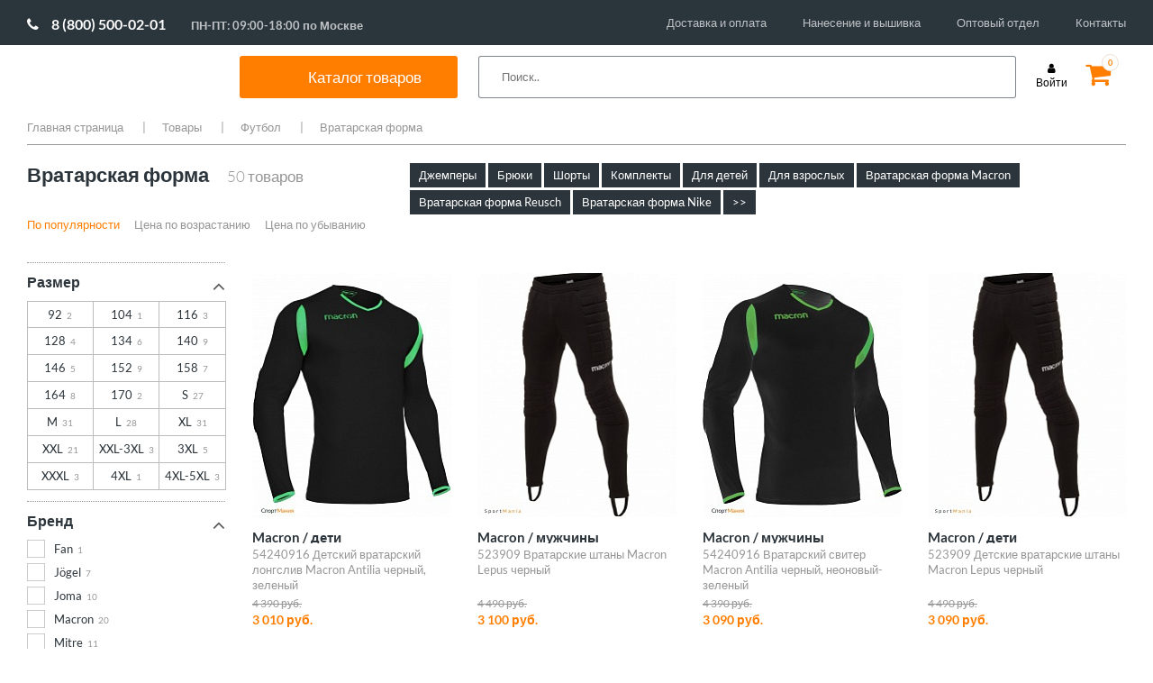

--- FILE ---
content_type: text/html; charset=UTF-8
request_url: https://www.sportmania.shop/catalog/goods/football/vratarskaya_forma/
body_size: 57797
content:

<!DOCTYPE HTML>
<html lang="en">
<head>
    <script data-skip-moving="true">var lazyJSHandlers=[],lazyJSHandled=!1;function lazyJSHandler(){lazyJSHandled||setTimeout(function(){lazyJSHandlers.forEach(function(e){try{e()}catch(e){}})},500),lazyJSHandled=!0,window.removeEventListener("scroll",lazyJSHandler),window.removeEventListener("click",lazyJSHandler),window.removeEventListener("mousemove",lazyJSHandler)}window.addEventListener("scroll",lazyJSHandler),window.addEventListener("click",lazyJSHandler),window.addEventListener("mousemove",lazyJSHandler);</script>
    <meta charset="utf-8">
    <meta name="viewport" content="width=device-width">
    <title>Купить вратарскую футбольную форму</title>
    <link rel="shortcut icon" type="image/png" href="/upload/favicon.png" />
    <!-- Fonts -->
    <link href="https://fonts.googleapis.com/css?family=Lato:300,400,700&amp;subset=cyrillic&display=swap" rel="stylesheet">

    <!-- CSS -->
            <style>@charset "UTF-8";@font-face{font-family:Lato;font-style:normal;font-weight:300;src:local('Lato Light'),local('Lato-Light'),url(https://fonts.gstatic.com/s/lato/v16/S6u9w4BMUTPHh7USSwiPHA.ttf) format('truetype')}@font-face{font-family:Lato;font-style:normal;font-weight:400;src:local('Lato Regular'),local('Lato-Regular'),url(https://fonts.gstatic.com/s/lato/v16/S6uyw4BMUTPHjx4wWw.ttf) format('truetype')}@font-face{font-family:Lato;font-style:normal;font-weight:700;src:local('Lato Bold'),local('Lato-Bold'),url(https://fonts.gstatic.com/s/lato/v16/S6u9w4BMUTPHh6UVSwiPHA.ttf) format('truetype')}@font-face{font-family:FontAwesome;src:url(bitrix/templates/mwi/fonts/fontawesome-webfont.eot?v=4.7.0);src:url(bitrix/templates/mwi/fonts/fontawesome-webfont.eot?#iefix&v=4.7.0) format("embedded-opentype"),url(bitrix/templates/mwi/fonts/fontawesome-webfont.woff2?v=4.7.0) format("woff2"),url(bitrix/templates/mwi/fonts/fontawesome-webfont.woff?v=4.7.0) format("woff"),url(bitrix/templates/mwi/fonts/fontawesome-webfont.ttf?v=4.7.0) format("truetype"),url(bitrix/templates/mwi/fonts/fontawesome-webfont.svg?v=4.7.0#fontawesomeregular) format("svg");font-weight:400;font-style:normal}.fa{display:inline-block;font:normal normal normal 14px/1 FontAwesome;font-size:inherit;text-rendering:auto;-webkit-font-smoothing:antialiased;-moz-osx-font-smoothing:grayscale}.fa-star:before{content:""}.fa-user:before{content:""}.fa-shopping-cart:before{content:""}.fa-phone:before{content:""}.fa-twitter:before{content:""}.fa-facebook:before{content:""}.fa-envelope:before{content:""}.fa-instagram:before{content:""}.fa-vk:before{content:""}.cols-container .holder:after,.comment-rating:after,.copy-wrap:after,.drop-cols .wrap:after,.footer-box .wrap:after,.footer-box:after,.head-box .holder:after,.head-box:after,.nav .drop:after,.nav>ul:after,.social-list:after,.top-line:after{content:" ";display:block;clear:both}.bottom-nav,.drop-cols .col,.footer-nav,.nav>ul,.payment,.social-list,.top-nav{margin:0;padding:0;list-style:none}html{box-sizing:border-box;height:100%}*,:after,:before{box-sizing:border-box}body{margin:0;color:#2c353b;background:#fff;font:13px/1.3846 Lato,sans-serif;min-width:1000px;overflow-y:scroll;-webkit-text-size-adjust:100%;-ms-text-size-adjust:none;height:100%}*{max-height:1000000px}footer,header,nav{display:block}img{border-style:none}a{text-decoration:none;color:#000;outline:0}input,textarea{font:100% Lato,sans-serif;color:#3f4850;vertical-align:middle}form{margin:0;padding:0;border-style:none}input::-moz-focus-inner{border:0;padding:0;outline:0}html input[type=button],input[type=submit]{-webkit-appearance:button}textarea{overflow:auto;resize:vertical;vertical-align:top}input[type=radio]{padding:0}h3{font-family:Lato,sans-serif;line-height:1.2em;margin:0 0 1.2em}h3{margin:0 0 18px}p{margin:0 0 1.2em;line-height:1.6em}.container{margin-right:auto;margin-left:auto;padding-left:10px;padding-right:10px}.container:after,.container:before{content:" ";display:table}.container:after{clear:both}@media (min-width:768px){.container{width:758px}}@media (min-width:1000px){.container{width:1000px}}@media (min-width:1240px){.container{width:1240px}}@-ms-viewport{width:device-width}.page{overflow:hidden;position:relative;min-height:100%;padding-bottom:260px}.container{max-width:1240px;position:relative;margin:0 auto;width:auto!important}.top-line{padding:10px 0 0;height:70px}.logo{float:left;background:url([data-uri]) no-repeat;width:185px;margin:0 40px 0 0}.logo a{display:block;height:48px;text-indent:-9999px;overflow:hidden}@media all and (max-width:1149px){.logo{margin:0 18px 0 0}}.phone-wrap{float:left;padding:10px 39px 0 0}.phone-wrap .phone{display:block;font-size:14.5px;margin:0 0 3px}.phone-wrap .phone .fa{font-size:14px;color:#2c353b;margin:0 6px 0 0}.phone-wrap .schedule{font-size:10px;display:block;text-align:center}@media all and (max-width:1149px){.phone-wrap{padding:10px 15px 0 0}}.top-nav{float:left}.top-nav li{float:left;margin-left:30px}.top-nav li:first-child{margin-left:0}.top-nav a{line-height:47px;font-size:12.5px}@media all and (max-width:1149px){.top-nav li{margin-left:13px}}.cart{float:right;padding:10px 9px 0 0;margin:0 0 0 20px;position:relative}.cart .fa{font-size:30px;line-height:25px}.cart.cart-full .fa{color:#ff7e00}.cart .number{position:absolute;top:0;right:0;border:1px solid #eddfd0;border-radius:50%;width:19px;height:19px;font-size:9px;line-height:17px;color:#ff7e00;font-weight:700;text-align:center;background:#fff}.login{font-size:12px;margin:10px 0 0;float:right;text-align:center}.login .fa{display:block;margin:0 0 2px}.login .text{display:block}.head-box{background:#2c353b;margin:0 -9999px;padding:0 9999px}.head-box .holder{position:relative;padding:10px 0;z-index:15}.nav{float:left}.nav>ul>li{float:left;margin-left:28px;margin-bottom:-10px}.nav>ul>li:first-child{margin-left:0}.nav>ul>li>a{font-size:14.5px;color:#fff;display:block;line-height:30px;padding-bottom:10px}.nav .drop{position:absolute;top:100%;left:-30px;right:-30px;padding:24px 30px 20px 30px;background:#fff;display:none}.nav .image{float:right;margin-top:3px;margin-left:-40px;text-align:center}.nav .image img{display:block}.nav .image span{font-size:18px;color:#ff7f00}.nav .image .under{font-size:13px;color:#000}.drop-cols{overflow:hidden}.drop-cols .col-holder{width:25%;float:left}.drop-cols .col-holder-20{width:20%;float:left}.drop-cols .col-title{display:block;font-size:14px;font-weight:600;line-height:16px;margin:0 0 18px}.drop-cols .col-title-2{display:block;font-size:14px;font-weight:600;line-height:16px;margin:38px 0 18px}.drop-cols .col{float:left;padding-right:20px;line-height:15px}.drop-cols .col li{margin:0 0 14px}.drop-cols .col li:last-child{margin-bottom:0}.drop-cols .col a{font-size:13px;display:block}.search-form{float:right;position:relative;z-index:5}.search-form .text{position:absolute;top:0;right:0;width:270px;height:30px;background:#fff;padding:0 10px;border:0}@media all and (max-width:1149px){.search-form .text{width:70px}}.promo-slider{position:relative;margin:0 0 60px!important}.promo-slider img{width:100%;height:auto;display:block}.promo-slider>div{display:none}.promo-slider>div:first-child{display:block}.promo-slider .slide-info{position:absolute;top:0;left:50%;width:1740px;margin-left:-860px;z-index:4;height:100%}.promo-slider .slide-info:before{height:100%;width:0;display:inline-block;vertical-align:middle;content:''}.promo-slider .slide-info .holder{display:inline-block;vertical-align:middle}.promo-slider .slide-info .holder>:last-child{margin:0}.promo-slider .slide-info .title{font-size:37px;display:block;color:#fff;text-transform:uppercase;margin:0 0 35px}@media all and (max-width:1739px){.promo-slider .slide-info{left:55px;right:10px;width:auto;margin:0}}.btn-transparent{display:block;border:2px solid #fff;color:#fff;text-align:center;width:200px;height:50px;margin:0 0 30px;font-size:19px;line-height:46px}.cols-container{max-width:1740px;padding:0 10px;margin:0 auto}.cols-container .holder{margin:0 -30px 60px}.cols-container .col-6{width:50%;padding:0 30px;position:relative;float:left}.cols-container img{display:block;width:100%;height:auto}.cols-container .btn-transparent{position:absolute;top:50%;left:50%;margin:-25px 0 0 -100px;opacity:0}.cols-container .promo-item{display:block}.cols-container .promo-item .image{background:#2c353b;overflow:hidden}.cols-container .promo-item .image img{transform:scale(1)}.cols-container .col-4{width:33.3333333%;float:left;padding:0 30px}.cols-container .title{font-size:19px;text-align:center;margin-top:30px;display:block;color:#2c353b}.title-wrap{margin:0 -10px 60px;padding:20px;border-top:1px dashed #969696;border-bottom:1px dashed #969696;text-align:center}.title-wrap h3{font-size:25px;line-height:38px;font-weight:400;margin:0}.partners-slider{position:relative;padding:0 45px;margin:0 0 80px}.partners-slider img{display:block;width:100%;height:auto;max-width:100%}.footer{overflow:hidden;position:relative;height:260px;margin-top:-260px;z-index:5}.footer-box{background:#2d353b;margin:0 -9999px;padding:34px 9999px 42px}.footer-box .service-col{float:left;width:31%;padding:0 2% 0 0}.footer-box .info-col{float:left;width:27%;padding:0 3% 0 0}.footer-box .contacts-col{float:left;width:19%;padding:0 2% 0 0}.footer-box .social-col{float:right;width:23%}.footer-box .col-title{display:block;font-size:14.5px;margin:0 0 20px;color:#ff7e00}.footer-box .wrap{margin:0 -15px 0 0}.footer-box .col{width:50%;padding:0 15px 0 0;float:left}.footer-box .phone-wrap{color:#fff;margin:0 0 15px;float:none}.footer-box .phone-wrap .phone{color:#fff}.footer-box .phone-wrap .phone .fa-phone{color:#fff}.footer-box .email{color:#fff;font-size:12.5px;display:block}.footer-box .email .fa{margin:0 6px 0 0}.social-list{margin:0 0 15px}.social-list li{float:left;margin-left:8px;width:30px;height:30px}.social-list li:first-child{margin:0}.social-list a{display:block;width:30px;height:30px;color:#fff;background:#bcbcbc;font-size:17px;text-align:center;line-height:30px}.yandex-review{display:block;text-align:center;color:#fff;background:#bcbcbc;font-size:12.5px;height:30px;line-height:30px}.footer-nav li{margin:0 0 13px}.footer-nav a{color:#fff;font-size:12.5px}.copy-wrap{padding:10px 0}.copy-wrap .copy{float:left;line-height:30px;font-size:12px;margin:0 38px 0 0}.copy-wrap .copy span{color:#ff7e00}.payment{float:right}.payment li{float:left;margin-left:20px}.payment li:first-child{margin-left:0}.bottom-nav{float:left}.bottom-nav li{margin:0 21px 0 0;line-height:30px;float:left}.bottom-nav li:before{content:'|';color:#959a9d;margin:0 17px 0 0}.modal-window{display:none;background:#fff;width:300px;max-width:100%;padding:17px 20px 20px}.modal-window.modal-window-large{width:560px}.modal-window .box-title{display:block;text-align:center;font-size:24px;margin:0 0 29px}.modal-form .text{width:100%;height:30px;border:1px solid #969696;padding:0 10px;margin:0 0 20px;background:0 0}.modal-form textarea.text{overflow:auto;resize:none;height:80px;margin:0 0 30px;padding:10px}.modal-form>:last-child{margin-bottom:0}.modal-form .submit{height:50px;display:block;width:100%;max-width:100%;background:#2c353b;color:#fff;font-size:18px;border:1px solid #2c353b}.modal-form .submit.submit-small{width:260px}.modal-form .submit-wrap{padding:10px 0 0;margin:0 0 25px}.modal-form .forgot{display:block;color:#000;margin:0 0 25px;font-size:12px}.modal-form .reg-link{border-top:1px dotted #9d9d9d;border-bottom:1px dotted #9d9d9d;font-size:12px;display:block;line-height:49px;text-align:center}.modal-form .alert-text{margin:0 0 12px;display:block;color:#ff7e00;font-size:12px}.modal-form .note-box{border-top:1px dotted #9d9d9d;border-bottom:1px dotted #9d9d9d;padding:15px 0}.modal-form .note-box p{margin:0 0 12px}.modal-form .note-box p:last-child{margin:0}.comment-rating{margin:0 0 19px}.comment-rating .label{float:left;font-size:12px;line-height:18px;color:#969696;margin:0 20px 0 0}.star-rating{font-size:0;display:inline-block;margin:0 19px 0 0}.star-rating__wrap{display:inline-block;font-size:17px}.star-rating__wrap:after{content:"";display:table;clear:both}.star-rating__ico{float:right;width:17px;height:17px;padding-right:1px;color:#969696}.star-rating__ico:last-child{padding-left:0}.star-rating__input{display:none}.mobile-catalog-menu{display:none}.menu__icon{display:none;width:25px;height:20px;position:absolute;left:20px;top:17px}.menu__icon span{display:block;position:absolute;height:2px;width:100%;background:#333;border-radius:9px;opacity:1;left:0;transform:rotate(0)}.moblie-menu{display:none}.menu__icon span:nth-child(1){top:0}.menu__icon span:nth-child(2),.menu__icon span:nth-child(3){top:10px}.menu__icon span:nth-child(4){top:20px}@media (max-width:999px){body{min-width:auto}.menu__icon{display:inline-block}}@media (max-width:999px){.moblie-menu{width:85%;background:#fff;position:absolute;z-index:100;left:0;top:0;padding:30px 20px}.moblie-menu .nav{float:none;margin-top:20px}.moblie-menu .nav>ul>li{float:none;margin-left:0;margin-top:15px}.moblie-menu .nav>ul>li>a{display:block;color:#000;font-weight:700;font-size:18px}.moblie-menu .nav>ul>li>a:after{content:url([data-uri]);right:25px;position:absolute}.moblie-menu .top-nav{float:none;margin-top:20px;border-top:1px solid #e1e1e1;padding-top:10px}.moblie-menu .top-nav li{margin-left:0;float:none}.moblie-menu .top-nav li a{font-size:16px;line-height:35px}.moblie-menu .nav .drop{position:relative;padding:0;left:0;right:0}.moblie-menu .close-button{position:absolute;top:25px}.moblie-menu .drop-cols .col-holder,.moblie-menu .drop-cols .col-holder-20{width:100%;float:none}.moblie-menu .drop-cols>div>.col-title,.moblie-menu .drop-cols>div>a>.col-title{margin:20px 0 15px 50px}.moblie-menu .drop-cols>div>div>ul>.col-title,.moblie-menu .drop-cols>div>div>ul>a>.col-title{margin:20px 0 15px 0}.moblie-menu .drop-cols .col-title{font-size:16px;font-weight:700}.moblie-menu .drop-cols ul.col{margin-left:50px;float:none}.moblie-menu .drop-cols br{display:none}.moblie-menu .drop-cols ul.col a{font-size:16px}.moblie-menu .nav>ul>li .drop{position:relative}.moblie-menu .nav>ul>li .drop .image{display:none}.header .top-line .phone-wrap{display:none}.header .top-line .logo{float:none;margin:0 auto;display:block}.header .top-line .top-nav{display:none}.header .head-box{background:0 0}.header .head-box nav.nav{display:none}.header .head-box .search-form{float:none}.header .head-box .search-form .text{position:relative;width:100%;border:1px solid #e1e1e1}.header .top-line .bx-basket .login{position:absolute;top:10px;right:75px}.header .top-line .bx-basket .cart{position:absolute;right:20px;top:10px}.promo-slider{margin:0 0 30px!important}.promo-slider .slide-info{display:none}.cols-container .holder .col-6{width:100%;padding:0;margin-bottom:10px}.cols-container .holder{margin:0 -30px 10px}.cols-container .title-wrap{margin:0 -10px 20px}.cols-container .holder .col-4{width:100%;margin-bottom:25px}.cols-container .holder .col-4 .promo-item .title{margin-top:10px}.partners-slider{padding:0}.footer-box .social-col{float:left;width:50%;order:1;margin-bottom:30px}.footer-box .contacts-col{float:left;width:50%;order:2}.footer-box .contacts-col .phone-wrap .schedule{text-align:left;font-size:14.5px;margin-left:17px}.footer-box .service-col{float:right;width:50%;order:3}.footer-box .info-col{float:right;width:50%;order:4}.footer,.footer .footer-box{height:auto;vertical-align:top}.footer .copy-wrap .copy{width:50%;line-height:18px;margin:0;padding-right:15px}.footer .copy-wrap .payment{width:50%}.footer .copy-wrap .payment li{width:calc(25% - 10px);margin-left:10px;line-height:40px;height:40px}.footer .copy-wrap .payment li:first-child{margin-left:0;width:25%}.footer .copy-wrap .payment li img{width:100%!important;height:auto!important;vertical-align:middle;max-width:60px}.footer .copy-wrap .bottom-nav{padding-left:12px;width:100%}.footer .copy-wrap .bottom-nav li{width:50%;margin:0}.footer .copy-wrap .bottom-nav li::before{content:'';margin:0}.mobile-catalog-menu{display:block;margin-bottom:30px}.mobile-catalog-menu nav{float:none}.mobile-catalog-menu nav ul{font-size:0}.mobile-catalog-menu nav ul li{display:inline-block;width:calc(50% - 28px);margin-left:28px!important;height:60px;vertical-align:top}.mobile-catalog-menu nav ul li a{color:#000;font-size:18px;font-weight:700;line-height:18px}}@media (min-width:768px) and (max-width:999px){.header .top-line .logo{margin:0 auto 0 10%}.header .head-box .search-form .text{position:absolute;width:40%;border:1px solid #e1e1e1;top:-65px;right:130px}}@media (max-width:767px){.footer,.footer .footer-box{height:auto;display:flex;flex-direction:column}.footer .container{width:100%!important}.footer-box .contacts-col,.footer-box .info-col,.footer-box .service-col{width:100%}.footer-box .social-col{width:75%}.footer-box .contacts-col,.footer-box .service-col{margin-bottom:30px}}@media (max-width:450px){.header .top-line .logo{margin:0 auto 0 20%;width:40%;background-size:100%;background-position:center}}.logo{width:188px}.promo-slider .slide-info{width:263px}</style>
        <link rel="stylesheet" href="/bitrix/templates/mwi/css/font-awesome.css" media="print" onload="this.media='all'; this.onload=null;">
        <link rel="stylesheet" href="/bitrix/templates/mwi/css/all.css" media="print" onload="this.media='all'; this.onload=null;">
        <link rel="stylesheet" href="/bitrix/templates/mwi/css/jquery.fancybox.css" media="print" onload="this.media='all'; this.onload=null;">
        <link rel="stylesheet" href="/bitrix/templates/mwi/js/xzoom.css" media="print" onload="this.media='all'; this.onload=null;">
        <link rel="stylesheet" href="/bitrix/templates/mwi/js/magnific-popup.css" media="print" onload="this.media='all'; this.onload=null;">
            <meta http-equiv="Content-Type" content="text/html; charset=UTF-8" />
<meta name="robots" content="index, follow" />
<meta name="keywords" content="вратарская футбольная форма, форма футбольного вратаря." />
<meta name="description" content="Купить форму футбольного вратаря по выгодной цене в интернет-магазине СпортМания. Широкий выбор моделей. Нанесение фамилии, номера или логотипа. Доставка по России." />
<script data-skip-moving="true">(function(w, d, n) {var cl = "bx-core";var ht = d.documentElement;var htc = ht ? ht.className : undefined;if (htc === undefined || htc.indexOf(cl) !== -1){return;}var ua = n.userAgent;if (/(iPad;)|(iPhone;)/i.test(ua)){cl += " bx-ios";}else if (/Windows/i.test(ua)){cl += ' bx-win';}else if (/Macintosh/i.test(ua)){cl += " bx-mac";}else if (/Linux/i.test(ua) && !/Android/i.test(ua)){cl += " bx-linux";}else if (/Android/i.test(ua)){cl += " bx-android";}cl += (/(ipad|iphone|android|mobile|touch)/i.test(ua) ? " bx-touch" : " bx-no-touch");cl += w.devicePixelRatio && w.devicePixelRatio >= 2? " bx-retina": " bx-no-retina";if (/AppleWebKit/.test(ua)){cl += " bx-chrome";}else if (/Opera/.test(ua)){cl += " bx-opera";}else if (/Firefox/.test(ua)){cl += " bx-firefox";}ht.className = htc ? htc + " " + cl : cl;})(window, document, navigator);</script>


<link href="/bitrix/js/ui/design-tokens/dist/ui.design-tokens.css?175400312726358" type="text/css"  rel="stylesheet" />
<link href="/bitrix/js/ui/fonts/opensans/ui.font.opensans.css?17540000712555" type="text/css"  rel="stylesheet" />
<link href="/bitrix/js/main/popup/dist/main.popup.bundle.css?175400331231694" type="text/css"  rel="stylesheet" />
<link href="/bitrix/cache/css/s1/mwi/page_c8803edbf055711afae169b67236c303/page_c8803edbf055711afae169b67236c303_v1.css?17543226476950" type="text/css"  rel="stylesheet" />
<link href="/bitrix/cache/css/s1/mwi/template_ab10f7853c791503947b4e4860ee7e86/template_ab10f7853c791503947b4e4860ee7e86_v1.css?175432264751110" type="text/css"  data-template-style="true" rel="stylesheet" />




<script type="extension/settings" data-extension="currency.currency-core">{"region":"ru"}</script>



    <!-- JS -->
        
</head>
<body>

<div id="panel"></div>
<div class="page">
    <div class="container">
        <!-- header -->
        <header class="header">
            <div class="top-line">

                <div class="phone-wrap">
                    <a href="tel:88005000201" class="phone phone-new"><span class="fa fa-phone fa-phone-new"></span>8 (800) 500-02-01</a> <span class="schedule schedule-new">ПН-ПТ: 09:00-18:00 по Москве</span>                </div>
                



<ul class="top-nav">

			<li><a href="/delivery/">Доставка и оплата</a></li>
		
			<li><a href="/personalization/">Нанесение и вышивка</a></li>
		
			<li><a href="/team-equipment/">Оптовый отдел</a></li>
		
			<li><a href="/contacts/">Контакты</a></li>
		

</ul>

            </div>
            <div class="head-box">
                <div class="holder">
                    <div class="menu__icon">
                        <span></span>
                        <span></span>
                        <span></span>
                        <span></span>
                    </div>
                    <span class="logo"
                      style="background: url('/images/g70.svg' ) no-repeat;">                         	                        <a href="/">SportMania</a></span>						</span>
                    

    <nav class="nav">
        <ul>
                                            <li class="spisok"><div class="catal"><span>Каталог товаров</span></div>
                    <div class="drop">
                                                    <span class="a_drop_level2 first_punkt" >Одежда</span>
                            <div class="drop_level2_none">
                                <div class="drop-cols">
	<div class="col-holder">
 <a href="/catalog/goods/odezhda/filter/pol-is-muzhchiny/apply/"><span class="col-title">Мужская одежда</span></a>
        <div class="wrap">
            <ul class="col">
                <li><a href="/catalog/goods/odezhda/bridzhi/filter/pol-is-muzhchiny/apply/">Бриджи</a></li>
                <li><a href="/catalog/goods/odezhda/bryuki/filter/pol-is-muzhchiny/apply/">Брюки</a></li>
                <li><a href="/catalog/goods/odezhda/vetrovki/filter/pol-is-muzhchiny/apply/">Ветровки</a></li>
                <li><a href="/catalog/goods/odezhda/dzhempery/filter/pol-is-muzhchiny/apply/">Джемперы</a></li>
                <li><a href="/catalog/goods/odezhda/zhilety/filter/pol-is-muzhchiny/apply/">Жилеты</a></li>
                <li><a href="/catalog/goods/odezhda/kurtki/filter/pol-is-muzhchiny/apply/">Куртки</a></li>
                <li><a href="/catalog/goods/odezhda/longslivy/filter/pol-is-muzhchiny/apply/">Лонгсливы</a></li>
                <li><a href="/catalog/goods/odezhda/mayki/filter/pol-is-muzhchiny/apply/">Майки</a></li>
                <li><a href="/catalog/goods/odezhda/olimpiyki/filter/pol-is-muzhchiny/apply/">Олимпийки</a></li>
                <li><a href="/catalog/goods/odezhda/polo/filter/pol-is-muzhchiny/apply/">Поло</a></li>
                <li><a href="/catalog/goods/odezhda/sportivnye_kostyumy/filter/pol-is-muzhchiny/apply/">Спортивные костюмы</a></li>
                <li><a href="/catalog/goods/odezhda/tolstovki/filter/pol-is-muzhchiny/apply/">Толстовки</a></li>
                <li><a href="/catalog/goods/odezhda/futbolki/filter/pol-is-muzhchiny/apply/">Футболки</a></li>
                <li><a href="/catalog/goods/odezhda/shorty/filter/pol-is-muzhchiny/apply/">Шорты</a></li>
            </ul>
        </div>
</div>
    <div class="col-holder">
        <a href="/catalog/goods/odezhda/filter/pol-is-zhenshchiny/apply/"><span class="col-title">Женская одежда</span></a>
        <div class="wrap">
            <ul class="col">
                <li><a href="/catalog/goods/odezhda/bridzhi/filter/filter/pol-is-zhenshchiny/apply/">Бриджи</a></li>
                <li><a href="/catalog/goods/odezhda/bryuki/filter/filter/pol-is-zhenshchiny/apply/">Брюки</a></li>
                <li><a href="/catalog/goods/odezhda/vetrovki/filter/pol-is-zhenshchiny/apply/">Ветровки</a></li>
                <li><a href="/catalog/goods/odezhda/dzhempery/filter/pol-is-zhenshchiny/apply/">Джемперы</a></li>
                <li><a href="/catalog/goods/odezhda/zhilety/filter/pol-is-zhenshchiny/apply/">Жилеты</a></li>
                <li><a href="/catalog/goods/odezhda/kurtki/filter/pol-is-zhenshchiny/apply/">Куртки</a></li>
                <li><a href="/catalog/goods/odezhda/longslivy/filter/pol-is-zhenshchiny/apply/">Лонгсливы</a></li>
                <li><a href="/catalog/goods/odezhda/mayki/filter/pol-is-zhenshchiny/apply/">Майки</a></li>
                <li><a href="/catalog/goods/odezhda/olimpiyki/filter/pol-is-zhenshchiny/apply/">Олимпийки</a></li>
                <li><a href="/catalog/goods/odezhda/polo/filter/pol-is-zhenshchiny/apply/">Поло</a></li>
                <li><a href="/catalog/goods/odezhda/sportivnye_kostyumy/filter/pol-is-zhenshchiny/apply/">Спортивные костюмы</a></li>
                <li><a href="/catalog/goods/odezhda/tolstovki/filter/pol-is-zhenshchiny/apply/">Толстовки</a></li>
                <li><a href="/catalog/goods/odezhda/topy/filter/pol-is-zhenshchiny/apply/">Топы</a></li>
                <li><a href="/catalog/goods/odezhda/futbolki/filter/pol-is-zhenshchiny/apply/">Футболки</a></li>
                <li><a href="/catalog/goods/odezhda/shorty/filter/pol-is-zhenshchiny/apply/">Шорты</a></li>
                <li><a href="/catalog/goods/odezhda/yubki_i_platya/filter/pol-is-zhenshchiny/apply/">Юбки и платья</a></li>
            </ul>
        </div>
    </div>
    <div class="col-holder">
        <a href="/catalog/goods/odezhda/filter/pol-is-children/apply/"><span class="col-title">Детская одежда</span></a>
        <div class="wrap">
            <ul class="col">
                <li><a href="/catalog/goods/odezhda/bridzhi/filter/pol-is-children/apply/">Бриджи</a></li>
                <li><a href="/catalog/goods/odezhda/bryuki/filter/pol-is-children/apply/">Брюки</a></li>
                <li><a href="/catalog/goods/odezhda/vetrovki/filter/pol-is-children/apply/">Ветровки</a></li>
                <li><a href="/catalog/goods/odezhda/dzhempery/filter/pol-is-children/apply/">Джемперы</a></li>
                <li><a href="/catalog/goods/odezhda/zhilety/filter/pol-is-children/apply/">Жилеты</a></li>
                <li><a href="/catalog/goods/odezhda/kurtki/filter/pol-is-children/apply/">Куртки</a></li>
                <li><a href="/catalog/goods/odezhda/longslivy/filter/pol-is-children/apply/">Лонгсливы</a></li>
                <li><a href="/catalog/goods/odezhda/mayki/filter/pol-is-children/apply/">Майки</a></li>
                <li><a href="/catalog/goods/odezhda/olimpiyki/filter/pol-is-children/apply/">Олимпийки</a></li>
                <li><a href="/catalog/goods/odezhda/polo/filter/pol-is-children/apply/">Поло</a></li>
                <li><a href="/catalog/goods/odezhda/sportivnye_kostyumy/filter/pol-is-children/apply/">Спортивные костюмы</a></li>
                <li><a href="/catalog/goods/odezhda/tolstovki/filter/pol-is-children/apply/">Толстовки</a></li>
            <!--    <li><a href="/catalog/goods/odezhda/topy/filter/pol-is-children/apply/">Топы</a></li> -->
                <li><a href="/catalog/goods/odezhda/futbolki/filter/pol-is-children/apply/">Футболки</a></li>
                <li><a href="/catalog/goods/odezhda/shorty/filter/pol-is-children/apply/">Шорты</a></li>
             <!--   <li><a href="/catalog/goods/odezhda/yubki_i_platya/filter/pol-is-children/apply/">Юбки и платья</a></li> -->

        </div>
    </div>
</div>

 <br>                            </div>
                                                    <span class="a_drop_level2 " >Обувь</span>
                            <div class="drop_level2_none">
                                <div class="drop-cols">
<div class="col-holder">
<span class="col-title"><a href="/catalog/goods/obuv/filter/pol-is-muzhchiny/apply/">Мужская обувь</a></span>
		<div class="wrap">
			<ul class="col">
		            <li><a href="/catalog/goods/obuv/botinki/filter/pol-is-muzhchiny/apply/">Зимняя обувь</a></li>
 			    <li><a href="/catalog/goods/obuv/kedy/filter/pol-is-muzhchiny/apply/">Кеды</a></li>
			    <li><a href="/catalog/goods/obuv/krossovki/filter/pol-is-muzhchiny/apply/">Кроссовки</a></li>
		            <li><a href="/catalog/goods/obuv/slantsy/filter/pol-is-muzhchiny/apply/">Сланцы и сандалии</a></li>   
  			    <li><a href="/catalog/goods/obuv/outdoor/filter/pol-is-muzhchiny/apply/">Треккинговая обувь</a></li>
</ul>
		</div>
	</div>
	<div class="col-holder">
 <span class="col-title"><a href="/catalog/goods/obuv/filter/pol-is-zhenshchiny/apply/">Женская обувь</a></span>
		<div class="wrap">
			<ul class="col">			                
				<li><a href="/catalog/goods/obuv/botinki/filter/pol-is-zhenshchiny/apply/">Зимняя обувь</a></li>
                                <li><a href="/catalog/goods/obuv/kedy/filter/pol-is-zhenshchiny/apply/">Кеды</a></li>
  				<li><a href="/catalog/goods/obuv/krossovki/filter/pol-is-zhenshchiny/apply/">Кроссовки</a></li>  
		                <li><a href="/catalog/goods/obuv/slantsy/filter/pol-is-zhenshchiny/apply/">Сланцы и сандалии</a></li>   
  			        <li><a href="/catalog/goods/obuv/outdoor/filter/pol-is-zhenshchiny/apply/">Треккинговая обувь</a></li>
</ul>
		</div>
	</div>
	<div class="col-holder">
 <span class="col-title"><a href="/catalog/goods/obuv/filter/pol-is-children/apply/">Детская обувь</a></span>
		<div class="wrap">
			<ul class="col">
				<li><a href="/catalog/goods/obuv/botinki/filter/pol-is-children/apply/">Зимняя обувь</a></li>
                                <li><a href="/catalog/goods/obuv/kedy/filter/pol-is-children/apply/">Кеды</a></li>
  				<li><a href="/catalog/goods/obuv/krossovki/filter/pol-is-children/apply/">Кроссовки</a></li>  
		                <li><a href="/catalog/goods/obuv/slantsy/filter/pol-is-children/apply/">Сланцы и сандалии</a></li>   
  			        <li><a href="/catalog/goods/obuv/outdoor/filter/pol-is-children/apply/">Треккинговая обувь</a></li>
</ul>
		</div>
	</div>
	<div class="col-holder">
<span class="col-title">Специализированная обувь</span>
		<div class="wrap">
			<ul class="col">
  		        <li><a href="/catalog/goods/basketball/basketbolnye_krossovki/">Баскетбольные кроссовки</a></li>
  		        <li><a href="/catalog/goods/voleyball/voleybolnye_krossovki/">Волейбольные кроссовки</a></li>
  		        <li><a href="/catalog/goods/obuv/legkoatleticheskie_shipovki/">Легкоатлетические шиповки</a></li>
  		        <li><a href="/catalog/goods/football/butsy/">Футбольные бутсы</a></li>
  		        <li><a href="/catalog/goods/football/shipovki/">Футбольные шиповки</a></li>
  		        <li><a href="/catalog/goods/football/futzalki/">Футзалки</a></li>
</ul>
		</div>
	</div>

</div><br>                            </div>
                                                    <span class="a_drop_level2 " >Аксессуары</span>
                            <div class="drop_level2_none">
                                <div class="drop-cols">
	<div class="col-holder">
 <a href="/catalog/goods/aksessuary/"><span class="col-title">Аксессуары</span></a>
		<div class="wrap">
			<ul class="col">
				<li><a href="/catalog/goods/aksessuary/butylki_dlya_vody/">Бутылки для воды</a></li>
				<li><a href="/catalog/goods/aksessuary/napulsniki/">Напульсники</a></li>
				<li><a href="/catalog/goods/aksessuary/nizhnee_bele/">Нижнее белье</a></li>
				<li><a href="/catalog/goods/aksessuary/noski/">Носки и гольфы</a></li>
				<li><a href="/catalog/goods/aksessuary/ochki_solntsezashchitnye/">Очки солнцезащитные</a></li>
				<li><a href="/catalog/goods/aksessuary/perchatki/">Перчатки и варежки</a></li>
                                <li><a href="/catalog/goods/aksessuary/polotentsa/">Полотенца</a></li>
				<li><a href="/catalog/goods/aksessuary/remni/">Ремни</a></li>
				<li><a href="/catalog/goods/aksessuary/chekhly_dlya_telefonov/">Чехлы для телефонов</a></li>
				<li><a href="/catalog/goods/aksessuary/sheykery/">Шейкеры</a></li>
                        </ul>
		</div>
	</div>
	<div class="col-holder">
 <span class="col-title">Головные уборы</span>
		<div class="wrap">
			<ul class="col">
				<li><a href="/catalog/goods/aksessuary/balaklavy/">Балаклавы</a></li>
				<li><a href="/catalog/goods/aksessuary/beysbolki/">Бейсболки</a></li>
                                <li><a href="/catalog/goods/aksessuary/kozyrki/ ">Козырьки</a></li>
				<li><a href="/catalog/goods/aksessuary/panamy/">Панамы</a></li>
				<li><a href="/catalog/goods/aksessuary/povyazki_na_golovu/">Повязки на голову</a></li>
				<li><a href="/catalog/goods/aksessuary/shapki/">Шапки</a></li>                 
				<li><a href="/catalog/goods/aksessuary/sharfy_i_snudy/">Шарфы и снуды </a></li>
                       </ul>
		</div>
	</div>
	<div class="col-holder">
  <span class="col-title">Рюкзаки и сумки</span>
		<div class="wrap">
			<ul class="col">
				<li><a href="/catalog/goods/aksessuary/portfeli/">Портфели</a></li>
				<li><a href="/catalog/goods/aksessuary/ryukzaki/">Рюкзаки</a></li>	
	                        <li><a href="/catalog/goods/aksessuary/ryukzaki_meshki/">Рюкзаки-мешки</a></li>
				<li><a href="/catalog/goods/aksessuary/sumki_dlya_aksessuarov/">Сумки для аксессуаров</a></li>
				<li><a href="/catalog/goods/aksessuary/sumki/">Сумки спортивные</a></li>
				<li><a href="/catalog/goods/aksessuary/sumki_na_kolesakh/">Чемоданы и сумки на колесах</a></li>

		</ul>
		</div>
	</div>

	<div class="col-holder">
<a href="/catalog/goods/meditsina/"> <span class="col-title">Спортивная медицина</span></a>
		<div class="wrap">
			<ul class="col">
				<li><a href="/catalog/goods/meditsina/bandazhi_i_supporty/">Бандажи и суппорты</a></li>
				<li><a href="/catalog/goods/meditsina/binty/">Бинты</a></li>
				<li><a href="/catalog/goods/meditsina/zamorozka/">Заморозка</a></li>
				<li><a href="/catalog/goods/meditsina/krasota_i_ukhod/">Красота и уход</a></li>
	                        <li><a href="/catalog/goods/meditsina/kinezio_teypy/">Тейпы кинезиологические</a></li>
	                        <li><a href="/catalog/goods/meditsina/sportivnye_teypy/">Тейпы спортивные</a></li>
	                        <li><a href="/catalog/goods/meditsina/aksessuary_dlya_teypov/">Аксессуары для тейпов</a></li>
				<li><a href="/catalog/goods/meditsina/stelki/">Стельки</a></li>
				<li><a href="/catalog/goods/meditsina/sumki_meditsinskie/">Сумки медицинские</a></li>

                        </ul>
		</div>
	</div>
</div>
 <br>                            </div>
                                                    <span class="a_drop_level2 " >Футбол</span>
                            <div class="drop_level2_none">
                                <div class="drop-cols">
	<div class="col-holder">
<span class="col-title">Экипировка</span>
		<div class="wrap">
			<ul class="col">
				<li><a href="/catalog/goods/football/futbolnaya_forma/">Футбольная форма</a></li>
				<li><a href="/catalog/goods/football/vratarskaya_forma/">Вратарская форма</a></li>
                                <li><a href="/catalog/goods/football/vratarskie_perchatki/">Вратарские перчатки</a></li>
				<li><a href="/catalog/goods/football/vratarskaya_zashchita/">Вратарская защита</a></li>
				<li><a href="/catalog/goods/football/futbolnye_getry/">Гетры</a></li>
				<li><a href="/catalog/goods/football/kapitanskie_povyazki/">Капитанские повязки</a></li>
				<li><a href="/catalog/goods/football/manishki/">Манишки</a></li>
                                <li><a href="/catalog/goods/football/schitki/">Щитки</a></li>
                                <li><a href="/catalog/goods/football/fiksatory_dlya_shchitkov/">Фиксаторы для щитков</a></li>
<br>
				<li><a href="/catalog/goods/football/sudeyskaya_forma/">Судейская форма</a></li>
				<li><a href="/catalog/goods/inventar/sudeyskiy_inventar/">Судейский инвентарь</a></li>
				<li><a href="/catalog/goods/inventar/svistki/">Свистки</a></li>

</ul>
		</div>
	</div>
	<div class="col-holder">
		<div class="wrap">
			<ul class="col">
                        <span class="col-title">Обувь</span>  
			<li><a href="/catalog/goods/football/butsy/">Бутсы</a> </li>
			<li><a href="/catalog/goods/football/futzalki/">Футзалки</a> </li>
			<li><a href="/catalog/goods/football/shipovki/">Шиповки</a></li>
		        <li><a href="/catalog/goods/football/shipy/">Шипы для бутс</a></li>
<br>
	<span class="col-title">Мячи</span>
			<li><a href="/catalog/goods/football/myachi/">Футбол</a></li>
			<li><a href="/catalog/goods/football/mini-futbolnye_myachi/">Мини-футбол</a></li>
  			<li><a href="/catalog/goods/football/myachi-plyazhnyj_futbol/">Пляжный футбол</a></li><br>
				<li><a href="/catalog/goods/inventar/sumki_dlya_myachey/">Сумки для мячей</a></li>
			</ul>			
		</div>
	</div>	

	<div class="col-holder">
	<span class="col-title">Инвентарь</span>
		<div class="wrap">
			<ul class="col"> 
			<li><a href="/catalog/goods/inventar/barjery/">Барьеры</a></li>
			<li><a href="/catalog/goods/football/vorota/">Ворота</a></li>
			<li><a href="/catalog/goods/football/komplektuyushchie_dlya_vorot/">Комплектующие для ворот</a></li>
                        <li><a href="/catalog/goods/inventar/konusy/">Конусы</a></li>
				<li><a href="/catalog/goods/inventar/koordinatsionnye_lestnitsy/">Координационные лестницы</a></li>
                                <li><a href="/catalog/goods/inventar/reaction_balls/">Мячи для развития реакции</a></li>
				<li><a href="/catalog/goods/inventar/nasosy/">Насосы для мячей</a></li>
                                <li><a href="/catalog/goods/inventar/palki_i_perekladiny/">Палки и перекладины</a></li>
                                <li><a href="/catalog/goods/inventar/parashuty_dlya_bega/">Парашюты для бега</a></li>
				<li><a href="/catalog/goods/inventar/sekundomery/">Секундомеры</a></li>
			        <li><a href="/catalog/goods/football/setki/">Сетки для ворот</a></li>     
			 	<li><a href="/catalog/goods/inventar/setki_zagraditelnye/">Сетки заградительные</a></li>
				<li><a href="/catalog/goods/inventar/dlya_igrovyh_vidov_sporta/">Специализированный инвентарь</a></li>
				<li><a href="/catalog/goods/inventar/takticheskie_doski/">Тактические доски</a></li>
				<li><a href="/catalog/goods/inventar/fishki/">Фишки разметочные</a></li>






			</ul>			
		</div>
	</div>
	<div class="col-holder">
<a href="/catalog/goods/inventar/"> <span class="col-title"></span></a>
		<div class="wrap">
			<ul class="col">
		</ul>
		</div>
	</div>



	<div class="col-holder-club">
 <!-- 	<a href="/catalog/clubs/"><span class="col-title">Футбольные клубы</span></a>
		<div class="wrap">
			<ul ="ul-club">
				<li><a href="/catalog/clubs/arsenal/"><img src="/images/Arsenal_FC-mini.jpg" alt="Арсенал"></img></a>

</li>
                                <li><a href="/catalog/clubs/atletico_madrid/"><img src="/images/Atletico_Madrid_logo-mini.jpg" alt="Атлетико Мадрид"></img></a></li>
                                <li><a href="/catalog/clubs/bavariya/"><img src="/images/bayern-mini.jpg" alt="Бавария"></img></a></li>                              
			         <li><a href="/catalog/clubs/barselona/"><img src="/images/FC_Barcelona-mini.png" alt="Барселона"></img></a></li>
                                <li><a href="/catalog/clubs/inter/"><img src="/images/inter-mini.jpg" alt="Интер"></img></a></li>
                                <li><a href="/catalog/clubs/manchester_siti/"><img src="/images/Manchester_City_mini.jpg" alt="Манчестер Сити"></img></a></li>	
                                <li><a href="/catalog/clubs/manchester_yunayted/"><img src="/images/mu-mini.jpg" alt="Манчестер Юнайтед"></img></a></li> 
                               <li><a href="/catalog/clubs/pszh/"><img src="/images/FC_Paris_Saint-Germain_Logo-mini.jpg" alt="ПСЖ"></img></a></li>         
                                                      <li><a href="/catalog/clubs/real_madrid/"><img src="/images/Real_Madrid-mini.jpg" alt="Реал Мадрид"></img></a></li>		
       <li><a href="/catalog/clubs/sbornaya_italii/"><img src="/images/italy-mini.jpg" alt="Сборная Италии"></img></a></li>  	
                                <li><a href="/catalog/clubs/sbornaya_rossii/"><img src="/images/emblema_rossiyskogo_futbolnogo_souza-mini.jpg" alt="Сборная России"></img></a></li>
   				<li><a href="/catalog/clubs/spartak_moskva/"><img src="/images/new_spartak_logo-mini.jpg" alt="Спартак Москва"></img></a></li>		
				<li><a href="/catalog/clubs/chelsi/"><img src="/images/FC_Chelsea_Logo-mini.jpg" alt="Челси"></img></a></li>		
                                <li><a href="/catalog/clubs/yuventus/"><img src="/images/juve-mini.jpg" alt="Ювентус"></img></a></li>  
			</ul>			
		</div> --!>

	</div>

	</div><br>                            </div>
                                                    <span class="a_drop_level2 " >Командный спорт</span>
                            <div class="drop_level2_none">
                                <div class="drop-cols">
	<div class="col-holder">
		<div class="wrap">
			<ul class="col">
                    <a href="/catalog/goods/basketball/"><span class="col-title">Баскетбол</span></a>
				<li><a href="/catalog/goods/basketball/basketbolnaya_forma/">Баскетбольная форма</a></li>
                                 <li><a href="/catalog/goods/basketball/basketbolnye_krossovki/">Кроссовки</a></li>
                                <li><a href="/catalog/goods/basketball/basketbolnye_myachi/">Мячи</a></li>
                                <li><a href="/catalog/goods/basketball/kolza/">Кольца</a></li>
			        <li><a href="/catalog/goods/basketball/basketbolnye_setki/">Сетки</a></li>
			        <li><a href="/catalog/goods/basketball/basketbolnye_stoyki/">Стойки</a></li>
			        <li><a href="/catalog/goods/basketball/schity/">Щиты</a></li>
                      <a href="/catalog/goods/handball/"><span class="col-title-2">Гандбол</span></a>
                        <li><a href="/catalog/futbol/igrovaya-forma/">Игровая форма</a></li>
		       <li><a href="/catalog/mini-futbol/futsal_goals/">Ворота</a></li>
		       <li><a href="/catalog/goods/handball/balls/">Мячи</a></li>
		       <li><a href="/catalog/mini-futbol/setki/">Сетки для ворот</a></li>  

</ul>
		</div>
	</div>

	<div class="col-holder">
		<div class="wrap">
			<ul class="col">
				<a href="/catalog/goods/voleyball/"><span class="col-title">Волейбол</span></a>
				<li><a href="/catalog/goods/voleyball/voleybolnaya_forma/">Волейбольная форма</a></li>
                                <li><a href="/catalog/goods/voleyball/voleybolnye_krossovki/">Кроссовки</a></li>
                                <li><a href="/catalog/goods/voleyball/voleybolnye_myachi/">Мячи</a></li>
				<li><a href="/catalog/goods/voleyball/nakolenniki/">Наколенники</a></li>
				<li><a href="/catalog/goods/voleyball/narukavniki/">Нарукавники</a></li>
				<li><a href="/catalog/goods/voleyball/voleybolnye_setki/">Сетки</a></li>
				<li><a href="/catalog/goods/voleyball/antenny_karmany/">Антенны, карманы</a></li>
				<li><a href="/catalog/goods/voleyball/voleybolnye_stoyki/">Стойки</a></li>
                                <a href="/catalog/goods/beach_volleyball/"><span class="col-title-2">Пляжный волейбол</span></a>
				<li><a href="/catalog/goods/beach_volleyball/myachi_plyazhnogo_voleybola/">Мячи</a></li>
				<li><a href="/catalog/goods/beach_volleyball/noski_plyazhnogo_voleybola/">Носки</a></li>
				<li><a href="/catalog/goods/beach_volleyball/razmetka_ploshchadki/">Разметка площадки</a></li>
				<li><a href="/catalog/goods/beach_volleyball/setka_plyazhnogo_voleybola/">Сетки</a></li>
		</ul>
		</div>
	</div>
	<div class="col-holder">
 
		<div class="wrap">
			<ul class="col">
                      <a href="/catalog/goods/rugby/"><span class="col-title">Регби</span></a>
                     <li><a href="/catalog/goods/rugby/forma_dlya_regbi/">Экипировка</a></li>
                     <li><a href="/catalog/goods/fighting/kapy/">Капы</a></li>
		     <li><a href="/catalog/goods/rugby/regbiynye_myachi/">Мячи</a></li>	
		     <li><a href="/catalog/goods/rugby/shlemy_dlya_regbi/">Шлемы</a></li>
                     <li><a href="/catalog/goods/rugby/vorota_dlya_regbi/">Ворота</a></li>
                     <li><span class="col-title-2">Другие виды спорта</span></li>
                     
                     <li><a href="/catalog/goods/amerikanskiy_futbol/">Американский футбол</a></li>
                     <li><a href="/catalog/goods/baseball/">Бейсбол</a></li>
                     <li><a href="/catalog/goods/waterpolo/">Водное поло</a></li>
		     <li><a href="/catalog/goods/floorball/">Флорбол</a></li>
		     <li><a href="/catalog/goods/hokkey_na_trave/">Хоккей на траве</a></li>
		     <li><a href="/catalog/goods/gymnastics/">Художественная гимнастика</a></li>
</ul>
		</div>
	</div>
	<div class="col-holder">

		<div class="wrap">
			<ul class="col">
<a href="/catalog/goods/inventar/"> <span class="col-title">Тренировочный инвентарь</span></a>
		<div class="wrap">
			<ul class="col">
				<li><a href="/catalog/goods/inventar/barjery/">Барьеры</a></li>
                                <li><a href="/catalog/goods/inventar/kanaty/">Канаты</a></li>
                                <li><a href="/catalog/goods/inventar/konusy/">Конусы</a></li>
				<li><a href="/catalog/goods/inventar/koordinatsionnye_lestnitsy/">Координационные лестницы</a></li>
                                <li><a href="/catalog/goods/inventar/reaction_balls/">Мячи для развития реакции</a></li>
				<li><a href="/catalog/goods/inventar/nasosy/">Насосы для мячей</a></li>
                                <li><a href="/catalog/goods/inventar/palki_i_perekladiny/">Палки и перекладины</a></li>
                                <li><a href="/catalog/goods/inventar/parashuty_dlya_bega/">Парашюты для бега</a></li>
				<li><a href="/catalog/goods/inventar/svistki/">Свистки</a></li>
				<li><a href="/catalog/goods/inventar/sekundomery/">Секундомеры</a></li>
				<li><a href="/catalog/goods/inventar/setki_zagraditelnye/">Сетки заградительные</a></li>
				<li><a href="/catalog/goods/inventar/dlya_igrovyh_vidov_sporta/">Специализированный инвентарь</a></li>
				<li><a href="/catalog/goods/inventar/sudeyskiy_inventar/">Судейский инвентарь</a></li>
				<li><a href="/catalog/goods/inventar/sumki_dlya_myachey/">Сумки для мячей</a></li>
				<li><a href="/catalog/goods/inventar/takticheskie_doski/">Тактические доски</a></li>
				<li><a href="/catalog/goods/inventar/fishki/">Фишки разметочные</a></li>



		</ul>
		</div>
	</div>
</div>
</div>
 <br>                            </div>
                                                    <span class="a_drop_level2 " >Теннис, бадминтон</span>
                            <div class="drop_level2_none">
                                <div class="drop-cols">	

<div class="col-holder">
	<a href="/catalog/goods/tennis/"><span class="col-title">Теннис</span></a>
               <div class="wrap">
			<ul class="col">
                           <li><a href="/catalog/goods/tennis/vibrogasiteli/">Виброгасители</a></li>
                           <li><a href="/catalog/goods/tennis/tennisnye_krossovki/">Кроссовки</a></li>
                           <li><a href="/catalog/goods/tennis/myachi_tennis/">Мячи</a></li>
		           <li><a href="/catalog/goods/tennis/overgripy/">Овергрипы</a></li>
                           <li><a href="/catalog/goods/tennis/raketki_tennis/">Ракетки</a></li>
                           <li><a href="/catalog/goods/tennis/setki_tennis/">Сетки</a></li>
                           <li><a href="/catalog/goods/tennis/stoyki_tennis/">Стойки</a></li>
                           <li><a href="/catalog/goods/tennis/sumki_dlya_raketok/">Сумки и чехлы</a></li><br>
	<a href="/catalog/goods/skvosh/"><span class="col-title">Сквош</span></a>
                           <li><a href="/catalog/goods/skvosh/raketki_dlya_skvosha/">Ракетки</a></li>
		</ul>
		</div>
	</div>

	<div class="col-holder">
<a href="/catalog/goods/table_tennis/"><span class="col-title">Настольный теннис</span></a>
		<div class="wrap">
			<ul class="col">
                           <li><a href="/catalog/goods/table_tennis/myachi_table_tennis/">Мячи</a></li>
                           <li><a href="/catalog/goods/table_tennis/nabory_table_tennis/">Наборы</a></li>
                           <li><a href="/catalog/goods/table_tennis/raketki_table_tennis/">Ракетки</a></li>
                           <li><a href="/catalog/goods/table_tennis/setki_table_tennis/">Сетки</a></li>
                           <li><a href="/catalog/goods/table_tennis/stoly/">Столы</a></li>
                           <li><a href="/catalog/goods/table_tennis/roboty/">Тренировочные роботы</a></li>
                           <li><a href="/catalog/goods/table_tennis/chekhly_dlya_raketok/">Чехлы для ракеток</a></li>
                      	</ul>
		</div>
	</div>

<div class="col-holder">
<a href="/catalog/goods/badminton/"><span class="col-title">Бадминтон</span></a>
		<div class="wrap">
			<ul class="col">
                           <li><a href="/catalog/goods/badminton/volany/">Воланы</a></li>
                           <li><a href="/catalog/goods/badminton/nabory_badminton/">Наборы</a></li>
                           <li><a href="/catalog/goods/badminton/raketki_badminton/">Ракетки</a></li>
                           <li><a href="/catalog/goods/badminton/setki_badminton/">Сетки</a></li>
                           <li><a href="/catalog/goods/badminton/stoyki_badminton/">Стойки</a></li>
		</ul>
		</div>
	</div>

	<div class="col-holder">

<span class="col-title">Бренды</span>
		<div class="wrap">
			<ul class="col">
                           <li><a href="/catalog/brands/babolat/">Babolat</a></li>
                           <li><a href="/catalog/brands/butterfly/">Butterfly</a></li>
                           <li><a href="/catalog/brands/dhs/">DHS</a></li>
                           <li><a href="/catalog/brands/donic/">Donic</a></li>
                           <li><a href="/catalog/brands/double_fish/">Double Fish</a></li>
                           <li><a href="/catalog/brands/head/">Head</a></li>
                           <li><a href="/catalog/brands/roxel/">Roxel</a></li>
                           <li><a href="/catalog/brands/startline/">Start Line</a></li>
                           <li><a href="/catalog/brands/stiga/">Stiga</a></li>
                           <li><a href="/catalog/brands/wish/">Wish</a></li>
                           <li><a href="/catalog/brands/yonex/">Yonex</a></li>
                      	</ul>
		</div>
	</div>
</div><br>                            </div>
                                                    <span class="a_drop_level2 " >Фитнес</span>
                            <div class="drop_level2_none">
                                <div class="drop-cols">

	<div class="col-holder">
 <span class="col-title">Фитнес и пилатес</span>
		<div class="wrap">
			<ul class="col">
                                <li><a href="/catalog/goods/fitnes/balansirovochnye_polusfery/">Балансировочные полусферы</a></li>
                                <li><a href="/catalog/goods/fitnes/aksessuary_dlya_yogi/">Блоки и ремни для йоги</a></li>
				<li><a href="/catalog/goods/fitnes/diski_zdorovya/">Диски здоровья</a></li>
                                <li><a href="/catalog/goods/fitnes/koltsa_dlya_pilatesa/">Изотонические кольца</a></li>
                                <li><a href="/catalog/goods/fitnes/kovriki/">Коврики</a></li>
                                <li><a href="/catalog/goods/fitnes/kolesa_dlya_pilatesa/">Колеса для пилатеса</a></li>
                                <li><a href="/catalog/goods/fitnes/massagery/">Массажеры</a></li>
                                <li><a href="/catalog/goods/fitnes/myachi_dlya_pilatesa/">Мячи для пилатеса</a></li>
                                <li><a href="/catalog/goods/fitnes/obruchi/">Обручи</a></li>
                                <li><a href="/catalog/goods/fitnes/odezhda_dlya_pohudeniya/">Одежда для похудения</a></li>     
                                <li><a href="/catalog/goods/fitnes/perchatki_dlya_fitnesa/">Перчатки для фитнеса</a></li>                             
  		                <li><a href="/catalog/goods/fitnes/roliki_dlya_yogi/">Ролики для йоги</a></li>   	
		                <li><a href="/catalog/goods/fitnes/roliki_dlya_pressa/">Ролики для пресса</a></li>   	
				<li><a href="/catalog/goods/fitnes/skakalki/">Скакалки</a></li>
                                <li><a href="/catalog/goods/fitnes/steps/">Степ-платформы</a></li>
                                 <li><a href="/catalog/goods/fitnes/gimnasticheskie_myachi/">Фитболы</a></li>
                                <li><a href="/catalog/goods/fitnes/espandery/">Эспандеры</a></li>
                       </ul>
		</div>
	</div>
	<div class="col-holder">
 <span class="col-title">Силовые тренировки</span>
		<div class="wrap">
			<ul class="col">
                                <li><a href="/catalog/goods/fitnes/bliny_i_diski/">Блины и диски</a></li>
                                <li><a href="/catalog/goods/fitnes/bodibary/">Бодибары</a></li>
                                <li><a href="/catalog/goods/fitnes/ganteli/">Гантели</a></li>
                                <li><a href="/catalog/goods/fitnes/giri/">Гири</a></li>
                                <li><a href="/catalog/goods/fitnes/grify/">Грифы</a></li>
                                <li><a href="/catalog/goods/fitnes/aksessuary_dlya_grifov/">Замки и аксессуары для грифов</a></li>
                                <li><a href="/catalog/goods/fitnes/medboly/">Медболы</a></li>
		                <li><a href="/catalog/goods/fitnes/poyasa_atleticheskie/">Пояса атлетические</a></li>   
		                <li><a href="/catalog/goods/fitnes/turniki/">Турники и брусья</a></li>   
 		                <li><a href="/catalog/goods/fitnes/upory_dlya_otzhimaniy/">Упоры для отжиманий</a></li>  
 		                <li><a href="/catalog/goods/fitnes/utyazheliteli/">Утяжелители</a></li>  
  		                <li><a href="/catalog/goods/fitnes/shtangi/">Штанги</a></li>                                 
	                      	</ul>
		</div>
	</div>



	<div class="col-holder">
 <span class="col-title">Аксессуары</span>
		<div class="wrap">
			<ul class="col"> 
			       <li><a href="/catalog/goods/aksessuary/butylki_dlya_vody/">Бутылки для воды</a></li>
                               <li><a href="/catalog/goods/aksessuary/polotentsa/">Полотенца</a></li>
			       <li><a href="/catalog/goods/aksessuary/sumki/">Сумки спортивные</a></li>
                               <li><a href="/catalog/goods/aksessuary/chekhly_dlya_telefonov/">Чехлы для телефонов</a></li>
			       <li><a href="/catalog/goods/aksessuary/sheykery/">Шейкеры</a></li>

                        </ul>
		</div>
	</div>
	<div class="col-holder">
 <span class="col-title"></span><br>
		<div class="wrap">
			<ul class="col">


                        </ul>
		</div>
	</div>
</div>
 <br>                            </div>
                                                    <span class="a_drop_level2 " >Единоборства</span>
                            <div class="drop_level2_none">
                                <div class="drop-cols">

	<div class="col-holder">
<span class="col-title">Форма</span>
		<div class="wrap">
			<ul class="col">
				<li><a href="/catalog/goods/fighting/bokserskaya_forma/">Боксерская форма</a></li>
				<li><a href="/catalog/goods/fighting/kimono/">Кимоно</a></li>
				<li><a href="/catalog/goods/fighting/poyasa_dlya_kimono/">Пояса для кимоно</a></li>
				<li><a href="/catalog/goods/fighting/rashgardy/">Рашгарды</a></li>
				<li><a href="/catalog/goods/fighting/forma_dlya_sambo/">Форма для самбо</a></li>
				<li><a href="/catalog/goods/fighting/shorty_dlya_edinoborstv/">Шорты для единоборств</a></li>
				<li><a href="/catalog/goods/fighting/obuv_dlya_edinoborstv/">Обувь для единоборств</a></li>
                          </ul>
		</div>
	</div>
<div class="col-holder">
		<div class="wrap">
			<ul class="col">
            <span class="col-title">Экипировка</span>
				<li><a href="/catalog/goods/fighting/bokserskie_binty/">Бинты</a></li>
				<li><a href="/catalog/goods/fighting/bokserskie_perchatki/">Боксерские перчатки</a></li>
                                <li><a href="/catalog/goods/fighting/zasсhita/">Защита</a></li>
				<li><a href="/catalog/goods/fighting/kapy/">Капы</a></li>
				<li><a href="/catalog/goods/fighting/lapy_makivary/">Лапы и макивары</a></li>
				<li><a href="/catalog/goods/fighting/perchatki_dlya_edinoborstv/">Перчатки для единоборств</a></li>
				<li><a href="/catalog/goods/fighting/shlemy/">Шлемы</a></li>
                     </ul>
		</div>
	</div>
        <div class="col-holder">
		<div class="wrap">
			<ul class="col">
            <span class="col-title">Оборудование</span>            
				<li><a href="/catalog/goods/fighting/bokserskie_grushi/">Боксерские груши</a></li>
				<li><a href="/catalog/goods/fighting/bokserskie_meshki/">Боксерские мешки</a></li>
				<li><a href="/catalog/goods/fighting/krepleniya/">Крепления для мешков</a></li>
                        </ul>
		</div>
	</div>

<div class="col-holder">
		<div class="wrap">
			<ul class="col">


                     </ul>
		</div>
	</div>
</div><br>                            </div>
                                                    <span class="a_drop_level2 " >Активный отдых</span>
                            <div class="drop_level2_none">
                                <div class="drop-cols">

	<div class="col-holder">
<span class="col-title">Для катания</span>
		<div class="wrap">
			<ul class="col">
				<li><a href="/catalog/goods/active/samokaty_gorodskie/">Самокаты городские</a></li>
				<li><a href="/catalog/goods/active/samokaty_detskie/">Самокаты детские</a></li>
				<li><a href="/catalog/goods/active/samokaty_tryukovye/">Самокаты трюковые</a></li>
				<li><a href="/catalog/goods/active/kruizery/">Круизеры</a></li>
				<li><a href="/catalog/goods/active/longbordy/">Лонгборды</a></li>
			        <li><a href="/catalog/goods/active/skeytbordy/">Скейтборды</a></li> 
 				<li><a href="/catalog/goods/active/roliki/">Роликовые коньки</a></li>                             
                                <li><a href="/catalog/goods/active/zashchita_dlya_kataniya/">Защита</a></li>
                                <li><a href="/catalog/goods/active/shlemy_dlya_kataniya/">Шлемы</a></li>  
                        </ul>
		</div>
	</div>

        <div class="col-holder">
		<div class="wrap">
			<ul class="col">
            <span class="col-title">Для дачи и природы</span>            
                <li><a href="/catalog/goods/active/batuty/">Батуты</a></li>  
                <li><a href="/catalog/goods/active/aksessuary_dlya_batutov/">Аксессуары для батутов</a></li> 
                <li><a href="/catalog/baseball/bity/">Бейсбольные биты</a></li>  
                <li><a href="/catalog/goods/active/detskie_myachi/">Детские мячи</a></li> 
                <li><a href="/catalog/goods/active/ulichnye_igry_dlya_detei/">Игры на природе</a></li>
                <li><a href="/catalog/goods/active/palki_dlya_skandinavskoy_khodby/">Палки для скандинавской ходьбы</a></li>
                <li><a href="/catalog/goods/active/aksessuary_dlya_palok_skandinavskoy_khodby/">Аксессуары для палок</a></li>   
                <li><a href="/catalog/goods/active/zhilety_svetootrazhayushchie/">Светоотражающие жилеты</a></li>                               
                
                        </ul>
		</div>
	</div>
<div class="col-holder">
		<div class="wrap">
			<ul class="col">
            <span class="col-title">Игровые столы</span>
                <li><a href="/catalog/goods/active/aerohockey/">Аэрохоккей</a></li>  
                <li><a href="/catalog/goods/active/nastolnyy_futbol/">Настольный футбол</a></li>  
                <li><a href="/catalog/goods/active/igrovye_stoly_transformery/">Игровые столы-трансформеры</a></li>  
                <li><a href="/catalog/goods/active/aksessuary_dlya_igrovykh_stolov/">Аксессуары для игровых столов</a></li>  
                     </ul>
		</div>
	</div>
<div class="col-holder">
		<div class="wrap">
			<ul class="col">


                     </ul>
		</div>
	</div>
</div><br>                            </div>
                                                    <span class="a_drop_level2 " >Бренды</span>
                            <div class="drop_level2_none">
                                <div class="drop-cols">
	<div class="col-holder">
	<span class="col-title"></span>
		<div class="wrap">
			<ul class="col">
				<li><a href="/catalog/brands/adidas/">Adidas</a></li> 
                                <li><a href="/catalog/brands/alphakeepers/">Alphakeepers</a></li>                             
                                <li><a href="/catalog/brands/asics/">Asics</a></li>
				<li><a href="/catalog/brands/atributika_club/">Atributika & Club</a></li>
				<li><a href="/catalog/brands/babolat/">Babolat</a></li>
                                <li><a href="/catalog/brands/canterbury/">Canterbury</a></li>
                                <li><a href="/catalog/brands/cep/">CEP</a></li>
                                <li><a href="/catalog/brands/curetape/">Curetape</a></li>
                                <li><a href="/catalog/brands/dfc/">DFC</a></li>  
                                <li><a href="/catalog/brands/donic/">Donic</a></li>  
                                <li><a href="/catalog/brands/effort/">Effort</a></li> 
                                <li><a href="/catalog/brands/errea/">Errea</a></li> 
                                <li><a href="/catalog/brands/fifty/">Fifty</a></li> 
                                 <li><a href="/catalog/brands/gala/">Gala</a></li>

			</ul>
		</div>
	</div>
	<div class="col-holder">
	<span class="col-title"> </span>
		<div class="wrap">
			<ul class="col">
                                 <li><a href="/catalog/brands/green_hill/">Green Hill</a></li>
                                 <li><a href="/catalog/brands/gilbert/">Gilbert</a></li>
                                 <li><a href="/catalog/brands/givova/">Givova</a></li>
			        <li><a href="/catalog/brands/head/">Head</a></li>
	                      	<li><a href="/catalog/brands/jogel/">Jögel</a></li>
	                      	<li><a href="/catalog/brands/joma/">Joma</a></li>
                                <li><a href="/catalog/brands/kelme/">Kelme</a></li>
                                <li><a href="/catalog/brands/kv_rezac/">Kv. Rezac</a></li>
				<li><a href="/catalog/brands/larsen/">Larsen</a></li>
                                <li><a href="/catalog/brands/legea/">Legea</a></li>
                         	<li><a href="/catalog/brands/macron/">Macron</a></li>
				<li><a href="/catalog/brands/mad_guy/">Mad Guy</a></li>
                                <li><a href="/catalog/brands/mikasa/">Mikasa</a></li>  
				<li><a href="/catalog/brands/mitre/">Mitre</a></li>  
			</ul>			
		</div>
	</div>
	<div class="col-holder">
	<span class="col-title"></span>
		<div class="wrap">
			<ul class="col">

				<li><a href="/catalog/brands/mizuno/">Mizuno</a></li>				
                                <li><a href="/catalog/brands/molten/">Molten</a></li>  
                               <li><a href="/catalog/brands/mueller/">Mueller</a></li> 
			        <li><a href="/catalog/brands/munich/">Munich</a></li> 
			        <li><a href="/catalog/brands/new_balance/">New Balance</a></li> 
                                   <li><a href="/catalog/brands/nike/">Nike</a></li>
                                 <li><a href="/catalog/brands/puma/">Puma</a></li>
	                        <li><a href="/catalog/brands/pure2improve/">Pure2Improve</a></li>
	                        <li><a href="/catalog/brands/quickplay/">Quickplay</a></li>
	                        <li><a href="/catalog/brands/quiksilver/">Quiksilver</a></li>
                                 <li><a href="/catalog/brands/reebok/">Reebok</a></li>
				<li><a href="/catalog/brands/reusch/">Reusch</a></li>
				<li><a href="/catalog/brands/ridex/">Ridex</a></li>
				<li><a href="/catalog/brands/salomon/">Salomon</a></li>
			</ul>			
		</div>
	</div>		
	<div class="col-holder">
	<span class="col-title"> </span>
		<div class="wrap">
			<ul class="col">
 				<li><a href="/catalog/brands/select/">Select</a></li>	   
			        <li><a href="/catalog/brands/spalding/">Spalding</a></li> 
			        <li><a href="/catalog/brands/sportex/">Sportex</a></li> 
                                 <li><a href="/catalog/brands/stan/">Stan</a></li> 
                                <li><a href="/catalog/brands/starfit/">StarFit</a></li> 
                                <li><a href="/catalog/brands/start_up/">Start Up</a></li>
                                <li><a href="/catalog/brands/stiga/">Stiga</a></li> 
                                <li><a href="/catalog/brands/tmax/">Tmax</a></li>
                                <li><a href="/catalog/brands/torres/">Torres</a></li>
			        <li><a href="/catalog/brands/under_armour/">Under Armour</a></li> 
        		        <li><a href="/catalog/brands/wilson/">Wilson</a></li>		
			        <li><a href="/catalog/brands/xaos/">Xaos</a></li>	
			        <li><a href="/catalog/brands/2k/">2K</a></li>
                                <li><a href="/brands/"><b>...все бренды</b></a></li> 
			</ul>			
		</div>
	</div>	


	</div>                            </div>
                                            </div>
                </li>
                                                                                                                                                                                                                                                                                                                        </ul>
    </nav>
                    




                    
                    <div id="title-search" class="search-form">
							<form action="/search/index.php">
								<input id="title-search-input" type="text" name="q" class="text" placeholder="Поиск..">
							</form>
						</div>
	

                    <div id="bx_basketFKauiI" class="bx-basket bx-opener"><!--'start_frame_cache_bx_basketFKauiI'-->
	<a href="/personal/order/make/" class="cart cart-full"><span class="fa fa-shopping-cart"></span><span class="number">0</span></a>
					<a href="#popup" class="login fancybox">
						<span class="fa fa-user"></span>
						<span class="text">Войти</span>
					</a>
							
					
					
					<!--'end_frame_cache_bx_basketFKauiI'--></div>
                </div>
            </div>

            <div class="moblie-menu">
                <a class="close-button" href="#"><img src="/bitrix/templates/mwi/images/menu-close.png"></a>
                <span class="logo"
                      style="background: url('/images/g70.svg' ) no-repeat;">
                     	                        <a href="/">SportMania</a></span>						</span>
                <!--<div class="mobile-login">
                    <span>Есть учетная запись?</span>
                    <a href="#popup" class="login fancybox">Войти</a>
                </div>-->
                <div id="bx_basketT0kNhm" class="bx-basket bx-opener"><!--'start_frame_cache_bx_basketT0kNhm'-->
	<a href="/personal/order/make/" class="cart cart-full"><span class="fa fa-shopping-cart"></span><span class="number">0</span></a>
					<a href="#popup" class="login fancybox">
						<span class="fa fa-user"></span>
						<span class="text">Войти</span>
					</a>
							
					
					
					<!--'end_frame_cache_bx_basketT0kNhm'--></div>
                <div id="title-search" class="search-form">
							<form action="/search/index.php">
								<input id="title-search-input" type="text" name="q" class="text" placeholder="Поиск..">
							</form>
						</div>
	
                




<nav class="nav">
							<ul>
								
											<li><a href="">Одежда</a>
<div class="drop">
<div class="drop-cols">
	<div class="col-holder">
 <a href="/catalog/goods/odezhda/filter/pol-is-muzhchiny/apply/"><span class="col-title">Мужская одежда</span></a>
        <div class="wrap">
            <ul class="col">
                <li><a href="/catalog/goods/odezhda/bridzhi/filter/pol-is-muzhchiny/apply/">Бриджи</a></li>
                <li><a href="/catalog/goods/odezhda/bryuki/filter/pol-is-muzhchiny/apply/">Брюки</a></li>
                <li><a href="/catalog/goods/odezhda/vetrovki/filter/pol-is-muzhchiny/apply/">Ветровки</a></li>
                <li><a href="/catalog/goods/odezhda/dzhempery/filter/pol-is-muzhchiny/apply/">Джемперы</a></li>
                <li><a href="/catalog/goods/odezhda/zhilety/filter/pol-is-muzhchiny/apply/">Жилеты</a></li>
                <li><a href="/catalog/goods/odezhda/kurtki/filter/pol-is-muzhchiny/apply/">Куртки</a></li>
                <li><a href="/catalog/goods/odezhda/longslivy/filter/pol-is-muzhchiny/apply/">Лонгсливы</a></li>
                <li><a href="/catalog/goods/odezhda/mayki/filter/pol-is-muzhchiny/apply/">Майки</a></li>
                <li><a href="/catalog/goods/odezhda/olimpiyki/filter/pol-is-muzhchiny/apply/">Олимпийки</a></li>
                <li><a href="/catalog/goods/odezhda/polo/filter/pol-is-muzhchiny/apply/">Поло</a></li>
                <li><a href="/catalog/goods/odezhda/sportivnye_kostyumy/filter/pol-is-muzhchiny/apply/">Спортивные костюмы</a></li>
                <li><a href="/catalog/goods/odezhda/tolstovki/filter/pol-is-muzhchiny/apply/">Толстовки</a></li>
                <li><a href="/catalog/goods/odezhda/futbolki/filter/pol-is-muzhchiny/apply/">Футболки</a></li>
                <li><a href="/catalog/goods/odezhda/shorty/filter/pol-is-muzhchiny/apply/">Шорты</a></li>
            </ul>
        </div>
</div>
    <div class="col-holder">
        <a href="/catalog/goods/odezhda/filter/pol-is-zhenshchiny/apply/"><span class="col-title">Женская одежда</span></a>
        <div class="wrap">
            <ul class="col">
                <li><a href="/catalog/goods/odezhda/bridzhi/filter/filter/pol-is-zhenshchiny/apply/">Бриджи</a></li>
                <li><a href="/catalog/goods/odezhda/bryuki/filter/filter/pol-is-zhenshchiny/apply/">Брюки</a></li>
                <li><a href="/catalog/goods/odezhda/vetrovki/filter/pol-is-zhenshchiny/apply/">Ветровки</a></li>
                <li><a href="/catalog/goods/odezhda/dzhempery/filter/pol-is-zhenshchiny/apply/">Джемперы</a></li>
                <li><a href="/catalog/goods/odezhda/zhilety/filter/pol-is-zhenshchiny/apply/">Жилеты</a></li>
                <li><a href="/catalog/goods/odezhda/kurtki/filter/pol-is-zhenshchiny/apply/">Куртки</a></li>
                <li><a href="/catalog/goods/odezhda/longslivy/filter/pol-is-zhenshchiny/apply/">Лонгсливы</a></li>
                <li><a href="/catalog/goods/odezhda/mayki/filter/pol-is-zhenshchiny/apply/">Майки</a></li>
                <li><a href="/catalog/goods/odezhda/olimpiyki/filter/pol-is-zhenshchiny/apply/">Олимпийки</a></li>
                <li><a href="/catalog/goods/odezhda/polo/filter/pol-is-zhenshchiny/apply/">Поло</a></li>
                <li><a href="/catalog/goods/odezhda/sportivnye_kostyumy/filter/pol-is-zhenshchiny/apply/">Спортивные костюмы</a></li>
                <li><a href="/catalog/goods/odezhda/tolstovki/filter/pol-is-zhenshchiny/apply/">Толстовки</a></li>
                <li><a href="/catalog/goods/odezhda/topy/filter/pol-is-zhenshchiny/apply/">Топы</a></li>
                <li><a href="/catalog/goods/odezhda/futbolki/filter/pol-is-zhenshchiny/apply/">Футболки</a></li>
                <li><a href="/catalog/goods/odezhda/shorty/filter/pol-is-zhenshchiny/apply/">Шорты</a></li>
                <li><a href="/catalog/goods/odezhda/yubki_i_platya/filter/pol-is-zhenshchiny/apply/">Юбки и платья</a></li>
            </ul>
        </div>
    </div>
    <div class="col-holder">
        <a href="/catalog/goods/odezhda/filter/pol-is-children/apply/"><span class="col-title">Детская одежда</span></a>
        <div class="wrap">
            <ul class="col">
                <li><a href="/catalog/goods/odezhda/bridzhi/filter/pol-is-children/apply/">Бриджи</a></li>
                <li><a href="/catalog/goods/odezhda/bryuki/filter/pol-is-children/apply/">Брюки</a></li>
                <li><a href="/catalog/goods/odezhda/vetrovki/filter/pol-is-children/apply/">Ветровки</a></li>
                <li><a href="/catalog/goods/odezhda/dzhempery/filter/pol-is-children/apply/">Джемперы</a></li>
                <li><a href="/catalog/goods/odezhda/zhilety/filter/pol-is-children/apply/">Жилеты</a></li>
                <li><a href="/catalog/goods/odezhda/kurtki/filter/pol-is-children/apply/">Куртки</a></li>
                <li><a href="/catalog/goods/odezhda/longslivy/filter/pol-is-children/apply/">Лонгсливы</a></li>
                <li><a href="/catalog/goods/odezhda/mayki/filter/pol-is-children/apply/">Майки</a></li>
                <li><a href="/catalog/goods/odezhda/olimpiyki/filter/pol-is-children/apply/">Олимпийки</a></li>
                <li><a href="/catalog/goods/odezhda/polo/filter/pol-is-children/apply/">Поло</a></li>
                <li><a href="/catalog/goods/odezhda/sportivnye_kostyumy/filter/pol-is-children/apply/">Спортивные костюмы</a></li>
                <li><a href="/catalog/goods/odezhda/tolstovki/filter/pol-is-children/apply/">Толстовки</a></li>
            <!--    <li><a href="/catalog/goods/odezhda/topy/filter/pol-is-children/apply/">Топы</a></li> -->
                <li><a href="/catalog/goods/odezhda/futbolki/filter/pol-is-children/apply/">Футболки</a></li>
                <li><a href="/catalog/goods/odezhda/shorty/filter/pol-is-children/apply/">Шорты</a></li>
             <!--   <li><a href="/catalog/goods/odezhda/yubki_i_platya/filter/pol-is-children/apply/">Юбки и платья</a></li> -->

        </div>
    </div>
</div>

 <br>
									</div>

</li>
		
			<li><a href="">Обувь</a>
<div class="drop">
<div class="drop-cols">
<div class="col-holder">
<span class="col-title"><a href="/catalog/goods/obuv/filter/pol-is-muzhchiny/apply/">Мужская обувь</a></span>
		<div class="wrap">
			<ul class="col">
		            <li><a href="/catalog/goods/obuv/botinki/filter/pol-is-muzhchiny/apply/">Зимняя обувь</a></li>
 			    <li><a href="/catalog/goods/obuv/kedy/filter/pol-is-muzhchiny/apply/">Кеды</a></li>
			    <li><a href="/catalog/goods/obuv/krossovki/filter/pol-is-muzhchiny/apply/">Кроссовки</a></li>
		            <li><a href="/catalog/goods/obuv/slantsy/filter/pol-is-muzhchiny/apply/">Сланцы и сандалии</a></li>   
  			    <li><a href="/catalog/goods/obuv/outdoor/filter/pol-is-muzhchiny/apply/">Треккинговая обувь</a></li>
</ul>
		</div>
	</div>
	<div class="col-holder">
 <span class="col-title"><a href="/catalog/goods/obuv/filter/pol-is-zhenshchiny/apply/">Женская обувь</a></span>
		<div class="wrap">
			<ul class="col">			                
				<li><a href="/catalog/goods/obuv/botinki/filter/pol-is-zhenshchiny/apply/">Зимняя обувь</a></li>
                                <li><a href="/catalog/goods/obuv/kedy/filter/pol-is-zhenshchiny/apply/">Кеды</a></li>
  				<li><a href="/catalog/goods/obuv/krossovki/filter/pol-is-zhenshchiny/apply/">Кроссовки</a></li>  
		                <li><a href="/catalog/goods/obuv/slantsy/filter/pol-is-zhenshchiny/apply/">Сланцы и сандалии</a></li>   
  			        <li><a href="/catalog/goods/obuv/outdoor/filter/pol-is-zhenshchiny/apply/">Треккинговая обувь</a></li>
</ul>
		</div>
	</div>
	<div class="col-holder">
 <span class="col-title"><a href="/catalog/goods/obuv/filter/pol-is-children/apply/">Детская обувь</a></span>
		<div class="wrap">
			<ul class="col">
				<li><a href="/catalog/goods/obuv/botinki/filter/pol-is-children/apply/">Зимняя обувь</a></li>
                                <li><a href="/catalog/goods/obuv/kedy/filter/pol-is-children/apply/">Кеды</a></li>
  				<li><a href="/catalog/goods/obuv/krossovki/filter/pol-is-children/apply/">Кроссовки</a></li>  
		                <li><a href="/catalog/goods/obuv/slantsy/filter/pol-is-children/apply/">Сланцы и сандалии</a></li>   
  			        <li><a href="/catalog/goods/obuv/outdoor/filter/pol-is-children/apply/">Треккинговая обувь</a></li>
</ul>
		</div>
	</div>
	<div class="col-holder">
<span class="col-title">Специализированная обувь</span>
		<div class="wrap">
			<ul class="col">
  		        <li><a href="/catalog/goods/basketball/basketbolnye_krossovki/">Баскетбольные кроссовки</a></li>
  		        <li><a href="/catalog/goods/voleyball/voleybolnye_krossovki/">Волейбольные кроссовки</a></li>
  		        <li><a href="/catalog/goods/obuv/legkoatleticheskie_shipovki/">Легкоатлетические шиповки</a></li>
  		        <li><a href="/catalog/goods/football/butsy/">Футбольные бутсы</a></li>
  		        <li><a href="/catalog/goods/football/shipovki/">Футбольные шиповки</a></li>
  		        <li><a href="/catalog/goods/football/futzalki/">Футзалки</a></li>
</ul>
		</div>
	</div>

</div><br>
									</div>

</li>
		
			<li><a href="">Аксессуары</a>
<div class="drop">
<div class="drop-cols">
	<div class="col-holder">
 <a href="/catalog/goods/aksessuary/"><span class="col-title">Аксессуары</span></a>
		<div class="wrap">
			<ul class="col">
				<li><a href="/catalog/goods/aksessuary/butylki_dlya_vody/">Бутылки для воды</a></li>
				<li><a href="/catalog/goods/aksessuary/napulsniki/">Напульсники</a></li>
				<li><a href="/catalog/goods/aksessuary/nizhnee_bele/">Нижнее белье</a></li>
				<li><a href="/catalog/goods/aksessuary/noski/">Носки и гольфы</a></li>
				<li><a href="/catalog/goods/aksessuary/ochki_solntsezashchitnye/">Очки солнцезащитные</a></li>
				<li><a href="/catalog/goods/aksessuary/perchatki/">Перчатки и варежки</a></li>
                                <li><a href="/catalog/goods/aksessuary/polotentsa/">Полотенца</a></li>
				<li><a href="/catalog/goods/aksessuary/remni/">Ремни</a></li>
				<li><a href="/catalog/goods/aksessuary/chekhly_dlya_telefonov/">Чехлы для телефонов</a></li>
				<li><a href="/catalog/goods/aksessuary/sheykery/">Шейкеры</a></li>
                        </ul>
		</div>
	</div>
	<div class="col-holder">
 <span class="col-title">Головные уборы</span>
		<div class="wrap">
			<ul class="col">
				<li><a href="/catalog/goods/aksessuary/balaklavy/">Балаклавы</a></li>
				<li><a href="/catalog/goods/aksessuary/beysbolki/">Бейсболки</a></li>
                                <li><a href="/catalog/goods/aksessuary/kozyrki/ ">Козырьки</a></li>
				<li><a href="/catalog/goods/aksessuary/panamy/">Панамы</a></li>
				<li><a href="/catalog/goods/aksessuary/povyazki_na_golovu/">Повязки на голову</a></li>
				<li><a href="/catalog/goods/aksessuary/shapki/">Шапки</a></li>                 
				<li><a href="/catalog/goods/aksessuary/sharfy_i_snudy/">Шарфы и снуды </a></li>
                       </ul>
		</div>
	</div>
	<div class="col-holder">
  <span class="col-title">Рюкзаки и сумки</span>
		<div class="wrap">
			<ul class="col">
				<li><a href="/catalog/goods/aksessuary/portfeli/">Портфели</a></li>
				<li><a href="/catalog/goods/aksessuary/ryukzaki/">Рюкзаки</a></li>	
	                        <li><a href="/catalog/goods/aksessuary/ryukzaki_meshki/">Рюкзаки-мешки</a></li>
				<li><a href="/catalog/goods/aksessuary/sumki_dlya_aksessuarov/">Сумки для аксессуаров</a></li>
				<li><a href="/catalog/goods/aksessuary/sumki/">Сумки спортивные</a></li>
				<li><a href="/catalog/goods/aksessuary/sumki_na_kolesakh/">Чемоданы и сумки на колесах</a></li>

		</ul>
		</div>
	</div>

	<div class="col-holder">
<a href="/catalog/goods/meditsina/"> <span class="col-title">Спортивная медицина</span></a>
		<div class="wrap">
			<ul class="col">
				<li><a href="/catalog/goods/meditsina/bandazhi_i_supporty/">Бандажи и суппорты</a></li>
				<li><a href="/catalog/goods/meditsina/binty/">Бинты</a></li>
				<li><a href="/catalog/goods/meditsina/zamorozka/">Заморозка</a></li>
				<li><a href="/catalog/goods/meditsina/krasota_i_ukhod/">Красота и уход</a></li>
	                        <li><a href="/catalog/goods/meditsina/kinezio_teypy/">Тейпы кинезиологические</a></li>
	                        <li><a href="/catalog/goods/meditsina/sportivnye_teypy/">Тейпы спортивные</a></li>
	                        <li><a href="/catalog/goods/meditsina/aksessuary_dlya_teypov/">Аксессуары для тейпов</a></li>
				<li><a href="/catalog/goods/meditsina/stelki/">Стельки</a></li>
				<li><a href="/catalog/goods/meditsina/sumki_meditsinskie/">Сумки медицинские</a></li>

                        </ul>
		</div>
	</div>
</div>
 <br>
									</div>

</li>
		
			<li><a href="">Футбол</a>
<div class="drop">
<div class="drop-cols">
	<div class="col-holder">
<span class="col-title">Экипировка</span>
		<div class="wrap">
			<ul class="col">
				<li><a href="/catalog/goods/football/futbolnaya_forma/">Футбольная форма</a></li>
				<li><a href="/catalog/goods/football/vratarskaya_forma/">Вратарская форма</a></li>
                                <li><a href="/catalog/goods/football/vratarskie_perchatki/">Вратарские перчатки</a></li>
				<li><a href="/catalog/goods/football/vratarskaya_zashchita/">Вратарская защита</a></li>
				<li><a href="/catalog/goods/football/futbolnye_getry/">Гетры</a></li>
				<li><a href="/catalog/goods/football/kapitanskie_povyazki/">Капитанские повязки</a></li>
				<li><a href="/catalog/goods/football/manishki/">Манишки</a></li>
                                <li><a href="/catalog/goods/football/schitki/">Щитки</a></li>
                                <li><a href="/catalog/goods/football/fiksatory_dlya_shchitkov/">Фиксаторы для щитков</a></li>
<br>
				<li><a href="/catalog/goods/football/sudeyskaya_forma/">Судейская форма</a></li>
				<li><a href="/catalog/goods/inventar/sudeyskiy_inventar/">Судейский инвентарь</a></li>
				<li><a href="/catalog/goods/inventar/svistki/">Свистки</a></li>

</ul>
		</div>
	</div>
	<div class="col-holder">
		<div class="wrap">
			<ul class="col">
                        <span class="col-title">Обувь</span>  
			<li><a href="/catalog/goods/football/butsy/">Бутсы</a> </li>
			<li><a href="/catalog/goods/football/futzalki/">Футзалки</a> </li>
			<li><a href="/catalog/goods/football/shipovki/">Шиповки</a></li>
		        <li><a href="/catalog/goods/football/shipy/">Шипы для бутс</a></li>
<br>
	<span class="col-title">Мячи</span>
			<li><a href="/catalog/goods/football/myachi/">Футбол</a></li>
			<li><a href="/catalog/goods/football/mini-futbolnye_myachi/">Мини-футбол</a></li>
  			<li><a href="/catalog/goods/football/myachi-plyazhnyj_futbol/">Пляжный футбол</a></li><br>
				<li><a href="/catalog/goods/inventar/sumki_dlya_myachey/">Сумки для мячей</a></li>
			</ul>			
		</div>
	</div>	

	<div class="col-holder">
	<span class="col-title">Инвентарь</span>
		<div class="wrap">
			<ul class="col"> 
			<li><a href="/catalog/goods/inventar/barjery/">Барьеры</a></li>
			<li><a href="/catalog/goods/football/vorota/">Ворота</a></li>
			<li><a href="/catalog/goods/football/komplektuyushchie_dlya_vorot/">Комплектующие для ворот</a></li>
                        <li><a href="/catalog/goods/inventar/konusy/">Конусы</a></li>
				<li><a href="/catalog/goods/inventar/koordinatsionnye_lestnitsy/">Координационные лестницы</a></li>
                                <li><a href="/catalog/goods/inventar/reaction_balls/">Мячи для развития реакции</a></li>
				<li><a href="/catalog/goods/inventar/nasosy/">Насосы для мячей</a></li>
                                <li><a href="/catalog/goods/inventar/palki_i_perekladiny/">Палки и перекладины</a></li>
                                <li><a href="/catalog/goods/inventar/parashuty_dlya_bega/">Парашюты для бега</a></li>
				<li><a href="/catalog/goods/inventar/sekundomery/">Секундомеры</a></li>
			        <li><a href="/catalog/goods/football/setki/">Сетки для ворот</a></li>     
			 	<li><a href="/catalog/goods/inventar/setki_zagraditelnye/">Сетки заградительные</a></li>
				<li><a href="/catalog/goods/inventar/dlya_igrovyh_vidov_sporta/">Специализированный инвентарь</a></li>
				<li><a href="/catalog/goods/inventar/takticheskie_doski/">Тактические доски</a></li>
				<li><a href="/catalog/goods/inventar/fishki/">Фишки разметочные</a></li>






			</ul>			
		</div>
	</div>
	<div class="col-holder">
<a href="/catalog/goods/inventar/"> <span class="col-title"></span></a>
		<div class="wrap">
			<ul class="col">
		</ul>
		</div>
	</div>



	<div class="col-holder-club">
 <!-- 	<a href="/catalog/clubs/"><span class="col-title">Футбольные клубы</span></a>
		<div class="wrap">
			<ul ="ul-club">
				<li><a href="/catalog/clubs/arsenal/"><img src="/images/Arsenal_FC-mini.jpg" alt="Арсенал"></img></a>

</li>
                                <li><a href="/catalog/clubs/atletico_madrid/"><img src="/images/Atletico_Madrid_logo-mini.jpg" alt="Атлетико Мадрид"></img></a></li>
                                <li><a href="/catalog/clubs/bavariya/"><img src="/images/bayern-mini.jpg" alt="Бавария"></img></a></li>                              
			         <li><a href="/catalog/clubs/barselona/"><img src="/images/FC_Barcelona-mini.png" alt="Барселона"></img></a></li>
                                <li><a href="/catalog/clubs/inter/"><img src="/images/inter-mini.jpg" alt="Интер"></img></a></li>
                                <li><a href="/catalog/clubs/manchester_siti/"><img src="/images/Manchester_City_mini.jpg" alt="Манчестер Сити"></img></a></li>	
                                <li><a href="/catalog/clubs/manchester_yunayted/"><img src="/images/mu-mini.jpg" alt="Манчестер Юнайтед"></img></a></li> 
                               <li><a href="/catalog/clubs/pszh/"><img src="/images/FC_Paris_Saint-Germain_Logo-mini.jpg" alt="ПСЖ"></img></a></li>         
                                                      <li><a href="/catalog/clubs/real_madrid/"><img src="/images/Real_Madrid-mini.jpg" alt="Реал Мадрид"></img></a></li>		
       <li><a href="/catalog/clubs/sbornaya_italii/"><img src="/images/italy-mini.jpg" alt="Сборная Италии"></img></a></li>  	
                                <li><a href="/catalog/clubs/sbornaya_rossii/"><img src="/images/emblema_rossiyskogo_futbolnogo_souza-mini.jpg" alt="Сборная России"></img></a></li>
   				<li><a href="/catalog/clubs/spartak_moskva/"><img src="/images/new_spartak_logo-mini.jpg" alt="Спартак Москва"></img></a></li>		
				<li><a href="/catalog/clubs/chelsi/"><img src="/images/FC_Chelsea_Logo-mini.jpg" alt="Челси"></img></a></li>		
                                <li><a href="/catalog/clubs/yuventus/"><img src="/images/juve-mini.jpg" alt="Ювентус"></img></a></li>  
			</ul>			
		</div> --!>

	</div>

	</div><br>
									</div>

</li>
		
			<li><a href="">Командный спорт</a>
<div class="drop">
<div class="drop-cols">
	<div class="col-holder">
		<div class="wrap">
			<ul class="col">
                    <a href="/catalog/goods/basketball/"><span class="col-title">Баскетбол</span></a>
				<li><a href="/catalog/goods/basketball/basketbolnaya_forma/">Баскетбольная форма</a></li>
                                 <li><a href="/catalog/goods/basketball/basketbolnye_krossovki/">Кроссовки</a></li>
                                <li><a href="/catalog/goods/basketball/basketbolnye_myachi/">Мячи</a></li>
                                <li><a href="/catalog/goods/basketball/kolza/">Кольца</a></li>
			        <li><a href="/catalog/goods/basketball/basketbolnye_setki/">Сетки</a></li>
			        <li><a href="/catalog/goods/basketball/basketbolnye_stoyki/">Стойки</a></li>
			        <li><a href="/catalog/goods/basketball/schity/">Щиты</a></li>
                      <a href="/catalog/goods/handball/"><span class="col-title-2">Гандбол</span></a>
                        <li><a href="/catalog/futbol/igrovaya-forma/">Игровая форма</a></li>
		       <li><a href="/catalog/mini-futbol/futsal_goals/">Ворота</a></li>
		       <li><a href="/catalog/goods/handball/balls/">Мячи</a></li>
		       <li><a href="/catalog/mini-futbol/setki/">Сетки для ворот</a></li>  

</ul>
		</div>
	</div>

	<div class="col-holder">
		<div class="wrap">
			<ul class="col">
				<a href="/catalog/goods/voleyball/"><span class="col-title">Волейбол</span></a>
				<li><a href="/catalog/goods/voleyball/voleybolnaya_forma/">Волейбольная форма</a></li>
                                <li><a href="/catalog/goods/voleyball/voleybolnye_krossovki/">Кроссовки</a></li>
                                <li><a href="/catalog/goods/voleyball/voleybolnye_myachi/">Мячи</a></li>
				<li><a href="/catalog/goods/voleyball/nakolenniki/">Наколенники</a></li>
				<li><a href="/catalog/goods/voleyball/narukavniki/">Нарукавники</a></li>
				<li><a href="/catalog/goods/voleyball/voleybolnye_setki/">Сетки</a></li>
				<li><a href="/catalog/goods/voleyball/antenny_karmany/">Антенны, карманы</a></li>
				<li><a href="/catalog/goods/voleyball/voleybolnye_stoyki/">Стойки</a></li>
                                <a href="/catalog/goods/beach_volleyball/"><span class="col-title-2">Пляжный волейбол</span></a>
				<li><a href="/catalog/goods/beach_volleyball/myachi_plyazhnogo_voleybola/">Мячи</a></li>
				<li><a href="/catalog/goods/beach_volleyball/noski_plyazhnogo_voleybola/">Носки</a></li>
				<li><a href="/catalog/goods/beach_volleyball/razmetka_ploshchadki/">Разметка площадки</a></li>
				<li><a href="/catalog/goods/beach_volleyball/setka_plyazhnogo_voleybola/">Сетки</a></li>
		</ul>
		</div>
	</div>
	<div class="col-holder">
 
		<div class="wrap">
			<ul class="col">
                      <a href="/catalog/goods/rugby/"><span class="col-title">Регби</span></a>
                     <li><a href="/catalog/goods/rugby/forma_dlya_regbi/">Экипировка</a></li>
                     <li><a href="/catalog/goods/fighting/kapy/">Капы</a></li>
		     <li><a href="/catalog/goods/rugby/regbiynye_myachi/">Мячи</a></li>	
		     <li><a href="/catalog/goods/rugby/shlemy_dlya_regbi/">Шлемы</a></li>
                     <li><a href="/catalog/goods/rugby/vorota_dlya_regbi/">Ворота</a></li>
                     <li><span class="col-title-2">Другие виды спорта</span></li>
                     
                     <li><a href="/catalog/goods/amerikanskiy_futbol/">Американский футбол</a></li>
                     <li><a href="/catalog/goods/baseball/">Бейсбол</a></li>
                     <li><a href="/catalog/goods/waterpolo/">Водное поло</a></li>
		     <li><a href="/catalog/goods/floorball/">Флорбол</a></li>
		     <li><a href="/catalog/goods/hokkey_na_trave/">Хоккей на траве</a></li>
		     <li><a href="/catalog/goods/gymnastics/">Художественная гимнастика</a></li>
</ul>
		</div>
	</div>
	<div class="col-holder">

		<div class="wrap">
			<ul class="col">
<a href="/catalog/goods/inventar/"> <span class="col-title">Тренировочный инвентарь</span></a>
		<div class="wrap">
			<ul class="col">
				<li><a href="/catalog/goods/inventar/barjery/">Барьеры</a></li>
                                <li><a href="/catalog/goods/inventar/kanaty/">Канаты</a></li>
                                <li><a href="/catalog/goods/inventar/konusy/">Конусы</a></li>
				<li><a href="/catalog/goods/inventar/koordinatsionnye_lestnitsy/">Координационные лестницы</a></li>
                                <li><a href="/catalog/goods/inventar/reaction_balls/">Мячи для развития реакции</a></li>
				<li><a href="/catalog/goods/inventar/nasosy/">Насосы для мячей</a></li>
                                <li><a href="/catalog/goods/inventar/palki_i_perekladiny/">Палки и перекладины</a></li>
                                <li><a href="/catalog/goods/inventar/parashuty_dlya_bega/">Парашюты для бега</a></li>
				<li><a href="/catalog/goods/inventar/svistki/">Свистки</a></li>
				<li><a href="/catalog/goods/inventar/sekundomery/">Секундомеры</a></li>
				<li><a href="/catalog/goods/inventar/setki_zagraditelnye/">Сетки заградительные</a></li>
				<li><a href="/catalog/goods/inventar/dlya_igrovyh_vidov_sporta/">Специализированный инвентарь</a></li>
				<li><a href="/catalog/goods/inventar/sudeyskiy_inventar/">Судейский инвентарь</a></li>
				<li><a href="/catalog/goods/inventar/sumki_dlya_myachey/">Сумки для мячей</a></li>
				<li><a href="/catalog/goods/inventar/takticheskie_doski/">Тактические доски</a></li>
				<li><a href="/catalog/goods/inventar/fishki/">Фишки разметочные</a></li>



		</ul>
		</div>
	</div>
</div>
</div>
 <br>
									</div>

</li>
		
			<li><a href="">Теннис, бадминтон</a>
<div class="drop">
<div class="drop-cols">	

<div class="col-holder">
	<a href="/catalog/goods/tennis/"><span class="col-title">Теннис</span></a>
               <div class="wrap">
			<ul class="col">
                           <li><a href="/catalog/goods/tennis/vibrogasiteli/">Виброгасители</a></li>
                           <li><a href="/catalog/goods/tennis/tennisnye_krossovki/">Кроссовки</a></li>
                           <li><a href="/catalog/goods/tennis/myachi_tennis/">Мячи</a></li>
		           <li><a href="/catalog/goods/tennis/overgripy/">Овергрипы</a></li>
                           <li><a href="/catalog/goods/tennis/raketki_tennis/">Ракетки</a></li>
                           <li><a href="/catalog/goods/tennis/setki_tennis/">Сетки</a></li>
                           <li><a href="/catalog/goods/tennis/stoyki_tennis/">Стойки</a></li>
                           <li><a href="/catalog/goods/tennis/sumki_dlya_raketok/">Сумки и чехлы</a></li><br>
	<a href="/catalog/goods/skvosh/"><span class="col-title">Сквош</span></a>
                           <li><a href="/catalog/goods/skvosh/raketki_dlya_skvosha/">Ракетки</a></li>
		</ul>
		</div>
	</div>

	<div class="col-holder">
<a href="/catalog/goods/table_tennis/"><span class="col-title">Настольный теннис</span></a>
		<div class="wrap">
			<ul class="col">
                           <li><a href="/catalog/goods/table_tennis/myachi_table_tennis/">Мячи</a></li>
                           <li><a href="/catalog/goods/table_tennis/nabory_table_tennis/">Наборы</a></li>
                           <li><a href="/catalog/goods/table_tennis/raketki_table_tennis/">Ракетки</a></li>
                           <li><a href="/catalog/goods/table_tennis/setki_table_tennis/">Сетки</a></li>
                           <li><a href="/catalog/goods/table_tennis/stoly/">Столы</a></li>
                           <li><a href="/catalog/goods/table_tennis/roboty/">Тренировочные роботы</a></li>
                           <li><a href="/catalog/goods/table_tennis/chekhly_dlya_raketok/">Чехлы для ракеток</a></li>
                      	</ul>
		</div>
	</div>

<div class="col-holder">
<a href="/catalog/goods/badminton/"><span class="col-title">Бадминтон</span></a>
		<div class="wrap">
			<ul class="col">
                           <li><a href="/catalog/goods/badminton/volany/">Воланы</a></li>
                           <li><a href="/catalog/goods/badminton/nabory_badminton/">Наборы</a></li>
                           <li><a href="/catalog/goods/badminton/raketki_badminton/">Ракетки</a></li>
                           <li><a href="/catalog/goods/badminton/setki_badminton/">Сетки</a></li>
                           <li><a href="/catalog/goods/badminton/stoyki_badminton/">Стойки</a></li>
		</ul>
		</div>
	</div>

	<div class="col-holder">

<span class="col-title">Бренды</span>
		<div class="wrap">
			<ul class="col">
                           <li><a href="/catalog/brands/babolat/">Babolat</a></li>
                           <li><a href="/catalog/brands/butterfly/">Butterfly</a></li>
                           <li><a href="/catalog/brands/dhs/">DHS</a></li>
                           <li><a href="/catalog/brands/donic/">Donic</a></li>
                           <li><a href="/catalog/brands/double_fish/">Double Fish</a></li>
                           <li><a href="/catalog/brands/head/">Head</a></li>
                           <li><a href="/catalog/brands/roxel/">Roxel</a></li>
                           <li><a href="/catalog/brands/startline/">Start Line</a></li>
                           <li><a href="/catalog/brands/stiga/">Stiga</a></li>
                           <li><a href="/catalog/brands/wish/">Wish</a></li>
                           <li><a href="/catalog/brands/yonex/">Yonex</a></li>
                      	</ul>
		</div>
	</div>
</div><br>
									</div>

</li>
		
			<li><a href="">Фитнес</a>
<div class="drop">
<div class="drop-cols">

	<div class="col-holder">
 <span class="col-title">Фитнес и пилатес</span>
		<div class="wrap">
			<ul class="col">
                                <li><a href="/catalog/goods/fitnes/balansirovochnye_polusfery/">Балансировочные полусферы</a></li>
                                <li><a href="/catalog/goods/fitnes/aksessuary_dlya_yogi/">Блоки и ремни для йоги</a></li>
				<li><a href="/catalog/goods/fitnes/diski_zdorovya/">Диски здоровья</a></li>
                                <li><a href="/catalog/goods/fitnes/koltsa_dlya_pilatesa/">Изотонические кольца</a></li>
                                <li><a href="/catalog/goods/fitnes/kovriki/">Коврики</a></li>
                                <li><a href="/catalog/goods/fitnes/kolesa_dlya_pilatesa/">Колеса для пилатеса</a></li>
                                <li><a href="/catalog/goods/fitnes/massagery/">Массажеры</a></li>
                                <li><a href="/catalog/goods/fitnes/myachi_dlya_pilatesa/">Мячи для пилатеса</a></li>
                                <li><a href="/catalog/goods/fitnes/obruchi/">Обручи</a></li>
                                <li><a href="/catalog/goods/fitnes/odezhda_dlya_pohudeniya/">Одежда для похудения</a></li>     
                                <li><a href="/catalog/goods/fitnes/perchatki_dlya_fitnesa/">Перчатки для фитнеса</a></li>                             
  		                <li><a href="/catalog/goods/fitnes/roliki_dlya_yogi/">Ролики для йоги</a></li>   	
		                <li><a href="/catalog/goods/fitnes/roliki_dlya_pressa/">Ролики для пресса</a></li>   	
				<li><a href="/catalog/goods/fitnes/skakalki/">Скакалки</a></li>
                                <li><a href="/catalog/goods/fitnes/steps/">Степ-платформы</a></li>
                                 <li><a href="/catalog/goods/fitnes/gimnasticheskie_myachi/">Фитболы</a></li>
                                <li><a href="/catalog/goods/fitnes/espandery/">Эспандеры</a></li>
                       </ul>
		</div>
	</div>
	<div class="col-holder">
 <span class="col-title">Силовые тренировки</span>
		<div class="wrap">
			<ul class="col">
                                <li><a href="/catalog/goods/fitnes/bliny_i_diski/">Блины и диски</a></li>
                                <li><a href="/catalog/goods/fitnes/bodibary/">Бодибары</a></li>
                                <li><a href="/catalog/goods/fitnes/ganteli/">Гантели</a></li>
                                <li><a href="/catalog/goods/fitnes/giri/">Гири</a></li>
                                <li><a href="/catalog/goods/fitnes/grify/">Грифы</a></li>
                                <li><a href="/catalog/goods/fitnes/aksessuary_dlya_grifov/">Замки и аксессуары для грифов</a></li>
                                <li><a href="/catalog/goods/fitnes/medboly/">Медболы</a></li>
		                <li><a href="/catalog/goods/fitnes/poyasa_atleticheskie/">Пояса атлетические</a></li>   
		                <li><a href="/catalog/goods/fitnes/turniki/">Турники и брусья</a></li>   
 		                <li><a href="/catalog/goods/fitnes/upory_dlya_otzhimaniy/">Упоры для отжиманий</a></li>  
 		                <li><a href="/catalog/goods/fitnes/utyazheliteli/">Утяжелители</a></li>  
  		                <li><a href="/catalog/goods/fitnes/shtangi/">Штанги</a></li>                                 
	                      	</ul>
		</div>
	</div>



	<div class="col-holder">
 <span class="col-title">Аксессуары</span>
		<div class="wrap">
			<ul class="col"> 
			       <li><a href="/catalog/goods/aksessuary/butylki_dlya_vody/">Бутылки для воды</a></li>
                               <li><a href="/catalog/goods/aksessuary/polotentsa/">Полотенца</a></li>
			       <li><a href="/catalog/goods/aksessuary/sumki/">Сумки спортивные</a></li>
                               <li><a href="/catalog/goods/aksessuary/chekhly_dlya_telefonov/">Чехлы для телефонов</a></li>
			       <li><a href="/catalog/goods/aksessuary/sheykery/">Шейкеры</a></li>

                        </ul>
		</div>
	</div>
	<div class="col-holder">
 <span class="col-title"></span><br>
		<div class="wrap">
			<ul class="col">


                        </ul>
		</div>
	</div>
</div>
 <br>
									</div>

</li>
		
			<li><a href="">Единоборства</a>
<div class="drop">
<div class="drop-cols">

	<div class="col-holder">
<span class="col-title">Форма</span>
		<div class="wrap">
			<ul class="col">
				<li><a href="/catalog/goods/fighting/bokserskaya_forma/">Боксерская форма</a></li>
				<li><a href="/catalog/goods/fighting/kimono/">Кимоно</a></li>
				<li><a href="/catalog/goods/fighting/poyasa_dlya_kimono/">Пояса для кимоно</a></li>
				<li><a href="/catalog/goods/fighting/rashgardy/">Рашгарды</a></li>
				<li><a href="/catalog/goods/fighting/forma_dlya_sambo/">Форма для самбо</a></li>
				<li><a href="/catalog/goods/fighting/shorty_dlya_edinoborstv/">Шорты для единоборств</a></li>
				<li><a href="/catalog/goods/fighting/obuv_dlya_edinoborstv/">Обувь для единоборств</a></li>
                          </ul>
		</div>
	</div>
<div class="col-holder">
		<div class="wrap">
			<ul class="col">
            <span class="col-title">Экипировка</span>
				<li><a href="/catalog/goods/fighting/bokserskie_binty/">Бинты</a></li>
				<li><a href="/catalog/goods/fighting/bokserskie_perchatki/">Боксерские перчатки</a></li>
                                <li><a href="/catalog/goods/fighting/zasсhita/">Защита</a></li>
				<li><a href="/catalog/goods/fighting/kapy/">Капы</a></li>
				<li><a href="/catalog/goods/fighting/lapy_makivary/">Лапы и макивары</a></li>
				<li><a href="/catalog/goods/fighting/perchatki_dlya_edinoborstv/">Перчатки для единоборств</a></li>
				<li><a href="/catalog/goods/fighting/shlemy/">Шлемы</a></li>
                     </ul>
		</div>
	</div>
        <div class="col-holder">
		<div class="wrap">
			<ul class="col">
            <span class="col-title">Оборудование</span>            
				<li><a href="/catalog/goods/fighting/bokserskie_grushi/">Боксерские груши</a></li>
				<li><a href="/catalog/goods/fighting/bokserskie_meshki/">Боксерские мешки</a></li>
				<li><a href="/catalog/goods/fighting/krepleniya/">Крепления для мешков</a></li>
                        </ul>
		</div>
	</div>

<div class="col-holder">
		<div class="wrap">
			<ul class="col">


                     </ul>
		</div>
	</div>
</div><br>
									</div>

</li>
		
			<li><a href="">Активный отдых</a>
<div class="drop">
<div class="drop-cols">

	<div class="col-holder">
<span class="col-title">Для катания</span>
		<div class="wrap">
			<ul class="col">
				<li><a href="/catalog/goods/active/samokaty_gorodskie/">Самокаты городские</a></li>
				<li><a href="/catalog/goods/active/samokaty_detskie/">Самокаты детские</a></li>
				<li><a href="/catalog/goods/active/samokaty_tryukovye/">Самокаты трюковые</a></li>
				<li><a href="/catalog/goods/active/kruizery/">Круизеры</a></li>
				<li><a href="/catalog/goods/active/longbordy/">Лонгборды</a></li>
			        <li><a href="/catalog/goods/active/skeytbordy/">Скейтборды</a></li> 
 				<li><a href="/catalog/goods/active/roliki/">Роликовые коньки</a></li>                             
                                <li><a href="/catalog/goods/active/zashchita_dlya_kataniya/">Защита</a></li>
                                <li><a href="/catalog/goods/active/shlemy_dlya_kataniya/">Шлемы</a></li>  
                        </ul>
		</div>
	</div>

        <div class="col-holder">
		<div class="wrap">
			<ul class="col">
            <span class="col-title">Для дачи и природы</span>            
                <li><a href="/catalog/goods/active/batuty/">Батуты</a></li>  
                <li><a href="/catalog/goods/active/aksessuary_dlya_batutov/">Аксессуары для батутов</a></li> 
                <li><a href="/catalog/baseball/bity/">Бейсбольные биты</a></li>  
                <li><a href="/catalog/goods/active/detskie_myachi/">Детские мячи</a></li> 
                <li><a href="/catalog/goods/active/ulichnye_igry_dlya_detei/">Игры на природе</a></li>
                <li><a href="/catalog/goods/active/palki_dlya_skandinavskoy_khodby/">Палки для скандинавской ходьбы</a></li>
                <li><a href="/catalog/goods/active/aksessuary_dlya_palok_skandinavskoy_khodby/">Аксессуары для палок</a></li>   
                <li><a href="/catalog/goods/active/zhilety_svetootrazhayushchie/">Светоотражающие жилеты</a></li>                               
                
                        </ul>
		</div>
	</div>
<div class="col-holder">
		<div class="wrap">
			<ul class="col">
            <span class="col-title">Игровые столы</span>
                <li><a href="/catalog/goods/active/aerohockey/">Аэрохоккей</a></li>  
                <li><a href="/catalog/goods/active/nastolnyy_futbol/">Настольный футбол</a></li>  
                <li><a href="/catalog/goods/active/igrovye_stoly_transformery/">Игровые столы-трансформеры</a></li>  
                <li><a href="/catalog/goods/active/aksessuary_dlya_igrovykh_stolov/">Аксессуары для игровых столов</a></li>  
                     </ul>
		</div>
	</div>
<div class="col-holder">
		<div class="wrap">
			<ul class="col">


                     </ul>
		</div>
	</div>
</div><br>
									</div>

</li>
		
			<li><a href="">Бренды</a>
<div class="drop">
<div class="drop-cols">
	<div class="col-holder">
	<span class="col-title"></span>
		<div class="wrap">
			<ul class="col">
				<li><a href="/catalog/brands/adidas/">Adidas</a></li> 
                                <li><a href="/catalog/brands/alphakeepers/">Alphakeepers</a></li>                             
                                <li><a href="/catalog/brands/asics/">Asics</a></li>
				<li><a href="/catalog/brands/atributika_club/">Atributika & Club</a></li>
				<li><a href="/catalog/brands/babolat/">Babolat</a></li>
                                <li><a href="/catalog/brands/canterbury/">Canterbury</a></li>
                                <li><a href="/catalog/brands/cep/">CEP</a></li>
                                <li><a href="/catalog/brands/curetape/">Curetape</a></li>
                                <li><a href="/catalog/brands/dfc/">DFC</a></li>  
                                <li><a href="/catalog/brands/donic/">Donic</a></li>  
                                <li><a href="/catalog/brands/effort/">Effort</a></li> 
                                <li><a href="/catalog/brands/errea/">Errea</a></li> 
                                <li><a href="/catalog/brands/fifty/">Fifty</a></li> 
                                 <li><a href="/catalog/brands/gala/">Gala</a></li>

			</ul>
		</div>
	</div>
	<div class="col-holder">
	<span class="col-title"> </span>
		<div class="wrap">
			<ul class="col">
                                 <li><a href="/catalog/brands/green_hill/">Green Hill</a></li>
                                 <li><a href="/catalog/brands/gilbert/">Gilbert</a></li>
                                 <li><a href="/catalog/brands/givova/">Givova</a></li>
			        <li><a href="/catalog/brands/head/">Head</a></li>
	                      	<li><a href="/catalog/brands/jogel/">Jögel</a></li>
	                      	<li><a href="/catalog/brands/joma/">Joma</a></li>
                                <li><a href="/catalog/brands/kelme/">Kelme</a></li>
                                <li><a href="/catalog/brands/kv_rezac/">Kv. Rezac</a></li>
				<li><a href="/catalog/brands/larsen/">Larsen</a></li>
                                <li><a href="/catalog/brands/legea/">Legea</a></li>
                         	<li><a href="/catalog/brands/macron/">Macron</a></li>
				<li><a href="/catalog/brands/mad_guy/">Mad Guy</a></li>
                                <li><a href="/catalog/brands/mikasa/">Mikasa</a></li>  
				<li><a href="/catalog/brands/mitre/">Mitre</a></li>  
			</ul>			
		</div>
	</div>
	<div class="col-holder">
	<span class="col-title"></span>
		<div class="wrap">
			<ul class="col">

				<li><a href="/catalog/brands/mizuno/">Mizuno</a></li>				
                                <li><a href="/catalog/brands/molten/">Molten</a></li>  
                               <li><a href="/catalog/brands/mueller/">Mueller</a></li> 
			        <li><a href="/catalog/brands/munich/">Munich</a></li> 
			        <li><a href="/catalog/brands/new_balance/">New Balance</a></li> 
                                   <li><a href="/catalog/brands/nike/">Nike</a></li>
                                 <li><a href="/catalog/brands/puma/">Puma</a></li>
	                        <li><a href="/catalog/brands/pure2improve/">Pure2Improve</a></li>
	                        <li><a href="/catalog/brands/quickplay/">Quickplay</a></li>
	                        <li><a href="/catalog/brands/quiksilver/">Quiksilver</a></li>
                                 <li><a href="/catalog/brands/reebok/">Reebok</a></li>
				<li><a href="/catalog/brands/reusch/">Reusch</a></li>
				<li><a href="/catalog/brands/ridex/">Ridex</a></li>
				<li><a href="/catalog/brands/salomon/">Salomon</a></li>
			</ul>			
		</div>
	</div>		
	<div class="col-holder">
	<span class="col-title"> </span>
		<div class="wrap">
			<ul class="col">
 				<li><a href="/catalog/brands/select/">Select</a></li>	   
			        <li><a href="/catalog/brands/spalding/">Spalding</a></li> 
			        <li><a href="/catalog/brands/sportex/">Sportex</a></li> 
                                 <li><a href="/catalog/brands/stan/">Stan</a></li> 
                                <li><a href="/catalog/brands/starfit/">StarFit</a></li> 
                                <li><a href="/catalog/brands/start_up/">Start Up</a></li>
                                <li><a href="/catalog/brands/stiga/">Stiga</a></li> 
                                <li><a href="/catalog/brands/tmax/">Tmax</a></li>
                                <li><a href="/catalog/brands/torres/">Torres</a></li>
			        <li><a href="/catalog/brands/under_armour/">Under Armour</a></li> 
        		        <li><a href="/catalog/brands/wilson/">Wilson</a></li>		
			        <li><a href="/catalog/brands/xaos/">Xaos</a></li>	
			        <li><a href="/catalog/brands/2k/">2K</a></li>
                                <li><a href="/brands/"><b>...все бренды</b></a></li> 
			</ul>			
		</div>
	</div>	


	</div>
									</div>

</li>
		

								
							</ul>
						</nav>











                



<ul class="top-nav">

			<li><a href="/delivery/">Доставка и оплата</a></li>
		
			<li><a href="/personalization/">Нанесение и вышивка</a></li>
		
			<li><a href="/team-equipment/">Оптовый отдел</a></li>
		
			<li><a href="/contacts/">Контакты</a></li>
		

</ul>
            </div>
        </header>
        <!-- header end -->
    </div>
<style>
    @media (max-width: 999px) {
        .menu__icon {
            /*   display: block;
              position: absolute;
              display: inline-block;*/
        }
    }
</style>

    
 

<div class="row">
    <div class="catalog-container">
        <div class="catalog-header">
            <ul class="breadcrumbs"><li><a href="/">Главная страница</a></li><li><a href="/catalog/goods/">Товары</a></li><li><a href="/catalog/goods/football/">Футбол</a></li><li>Вратарская форма</li></ul>            


	<div class="catalog__header">
		<div class="catalog-title">
			<h1>Вратарская форма</h1><button class="catalog-filter-button">ФИЛЬТР</button>
			<select class="mobile-sort-list">                    
				<option data-link="/catalog/goods/football/vratarskaya_forma/?sortCatalog=Popul" selected>По популярности</option>          
				<option data-link="/catalog/goods/football/vratarskaya_forma/?sortCatalog=PriceAsc" >Цена по возрастанию</option>   
				<option data-link="/catalog/goods/football/vratarskaya_forma/?sortCatalog=PriceDesc" >Цена по убыванию</option>
			</select>  
			<span id="count-sku" class="results-number"></span>		</div>

		<div class="catalogTagsSlider">
							<a href="/catalog/goods/football/vratarskaya_forma/vratarskie_dgempery/" >Джемперы</a>
							<a href="/catalog/goods/football/vratarskaya_forma/vratarskie_bryuki/" >Брюки</a>
							<a href="/catalog/goods/football/vratarskaya_forma/vratarskie_shorty/" >Шорты</a>
							<a href="/catalog/goods/football/vratarskaya_forma/vratarskie_komplekty/" >Комплекты</a>
							<a href="/catalog/goods/football/vratarskaya_forma/filter/pol-is-children/apply/" >Для детей</a>
							<a href="/catalog/goods/football/vratarskaya_forma/filter/pol-is-muzhchiny/apply/" >Для взрослых</a>
							<a href="/catalog/goods/football/vratarskaya_forma/filter/brand-is-macron/apply/" >Вратарская форма Macron</a>
							<a href="/catalog/goods/football/vratarskaya_forma/filter/brand-is-reusch/apply/" >Вратарская форма Reusch</a>
							<a href="/catalog/goods/football/vratarskaya_forma/filter/brand-is-nike/apply/" >Вратарская форма Nike</a>
							<a href="/catalog/goods/football/vratarskaya_forma/filter/brand-is-joma/apply/" class="hidd">Вратарская форма Joma</a>
						<a href="" id="showall">>></a>		</div>
	</div>
             <div class="sort-wrap">
                <ul class="sort-list">
                    <li><a href="/catalog/goods/football/vratarskaya_forma/?sortCatalog=Popul"  class="active">По популярности</a></li>
                    <li><a href="/catalog/goods/football/vratarskaya_forma/?sortCatalog=PriceAsc" >Цена по возрастанию</a></li>
                    <li><a href="/catalog/goods/football/vratarskaya_forma/?sortCatalog=PriceDesc" >Цена по убыванию</a></li>
                                   </ul>

                <ul  class="paging navigation">

                </ul>
            </div>
                  </div>
        <div class="twocolumns">
            <div class="filter-box">
                


<form name="arrFilter_form" action="/catalog/goods/football/vratarskaya_forma/" method="get" class="smartfilter">
																				

	<span data-for="RAZMER" class="box-title openfilter">Размер <i class="fa fa-angle-down" aria-hidden="true"></i></span>


					<ul style="" data-name="RAZMER" class="filter-list">
						
																<li>
                                            											<input type="checkbox" class="checkbox"  id="arrFilter_55_2274021061" value="Y" name="arrFilter_55_2274021061" onclick="smartFilter1.click(this)">
											<label data-role="label_" for="arrFilter_55_2274021061"> 92   <abbr data-role="count_"> 2</abbr></label>
										</li>
																
						
																<li>
                                            											<input type="checkbox" class="checkbox"  id="arrFilter_55_605721843" value="Y" name="arrFilter_55_605721843" onclick="smartFilter1.click(this)">
											<label data-role="label_" for="arrFilter_55_605721843"> 104   <abbr data-role="count_"> 1</abbr></label>
										</li>
																
						
																<li>
                                            											<input type="checkbox" class="checkbox"  id="arrFilter_55_3541025950" value="Y" name="arrFilter_55_3541025950" onclick="smartFilter1.click(this)">
											<label data-role="label_" for="arrFilter_55_3541025950"> 116   <abbr data-role="count_"> 3</abbr></label>
										</li>
																
						
																<li>
                                            											<input type="checkbox" class="checkbox"  id="arrFilter_55_530233946" value="Y" name="arrFilter_55_530233946" onclick="smartFilter1.click(this)">
											<label data-role="label_" for="arrFilter_55_530233946"> 128   <abbr data-role="count_"> 4</abbr></label>
										</li>
																
						
																<li>
                                            											<input type="checkbox" class="checkbox"  id="arrFilter_55_255313712" value="Y" name="arrFilter_55_255313712" onclick="smartFilter1.click(this)">
											<label data-role="label_" for="arrFilter_55_255313712"> 134   <abbr data-role="count_"> 6</abbr></label>
										</li>
																
						
																<li>
                                            											<input type="checkbox" class="checkbox"  id="arrFilter_55_1192990190" value="Y" name="arrFilter_55_1192990190" onclick="smartFilter1.click(this)">
											<label data-role="label_" for="arrFilter_55_1192990190"> 140   <abbr data-role="count_"> 9</abbr></label>
										</li>
																
						
																<li>
                                            											<input type="checkbox" class="checkbox"  id="arrFilter_55_2927112411" value="Y" name="arrFilter_55_2927112411" onclick="smartFilter1.click(this)">
											<label data-role="label_" for="arrFilter_55_2927112411"> 146   <abbr data-role="count_"> 5</abbr></label>
										</li>
																
						
																<li>
                                            											<input type="checkbox" class="checkbox"  id="arrFilter_55_2953758083" value="Y" name="arrFilter_55_2953758083" onclick="smartFilter1.click(this)">
											<label data-role="label_" for="arrFilter_55_2953758083"> 152   <abbr data-role="count_"> 9</abbr></label>
										</li>
																
						
																<li>
                                            											<input type="checkbox" class="checkbox"  id="arrFilter_55_1356541085" value="Y" name="arrFilter_55_1356541085" onclick="smartFilter1.click(this)">
											<label data-role="label_" for="arrFilter_55_1356541085"> 158   <abbr data-role="count_"> 7</abbr></label>
										</li>
																
						
																<li>
                                            											<input type="checkbox" class="checkbox"  id="arrFilter_55_1916810101" value="Y" name="arrFilter_55_1916810101" onclick="smartFilter1.click(this)">
											<label data-role="label_" for="arrFilter_55_1916810101"> 164   <abbr data-role="count_"> 8</abbr></label>
										</li>
																
						
																<li>
                                            											<input type="checkbox" class="checkbox"  id="arrFilter_55_1815529005" value="Y" name="arrFilter_55_1815529005" onclick="smartFilter1.click(this)">
											<label data-role="label_" for="arrFilter_55_1815529005"> 170   <abbr data-role="count_"> 2</abbr></label>
										</li>
																
						
																<li>
                                            											<input type="checkbox" class="checkbox"  id="arrFilter_55_453955339" value="Y" name="arrFilter_55_453955339" onclick="smartFilter1.click(this)">
											<label data-role="label_" for="arrFilter_55_453955339"> S   <abbr data-role="count_"> 27</abbr></label>
										</li>
																
						
																<li>
                                            											<input type="checkbox" class="checkbox"  id="arrFilter_55_3775001192" value="Y" name="arrFilter_55_3775001192" onclick="smartFilter1.click(this)">
											<label data-role="label_" for="arrFilter_55_3775001192"> M   <abbr data-role="count_"> 31</abbr></label>
										</li>
																
						
																<li>
                                            											<input type="checkbox" class="checkbox"  id="arrFilter_55_2517025534" value="Y" name="arrFilter_55_2517025534" onclick="smartFilter1.click(this)">
											<label data-role="label_" for="arrFilter_55_2517025534"> L   <abbr data-role="count_"> 28</abbr></label>
										</li>
																
						
																<li>
                                            											<input type="checkbox" class="checkbox"  id="arrFilter_55_3795569778" value="Y" name="arrFilter_55_3795569778" onclick="smartFilter1.click(this)">
											<label data-role="label_" for="arrFilter_55_3795569778"> XL   <abbr data-role="count_"> 31</abbr></label>
										</li>
																
						
																<li>
                                            											<input type="checkbox" class="checkbox"  id="arrFilter_55_104939127" value="Y" name="arrFilter_55_104939127" onclick="smartFilter1.click(this)">
											<label data-role="label_" for="arrFilter_55_104939127"> XXL   <abbr data-role="count_"> 21</abbr></label>
										</li>
																
						
																<li>
                                            											<input type="checkbox" class="checkbox"  id="arrFilter_55_785360501" value="Y" name="arrFilter_55_785360501" onclick="smartFilter1.click(this)">
											<label data-role="label_" for="arrFilter_55_785360501"> XXL-3XL   <abbr data-role="count_"> 3</abbr></label>
										</li>
																
						
																<li>
                                            											<input type="checkbox" class="checkbox"  id="arrFilter_55_3563345980" value="Y" name="arrFilter_55_3563345980" onclick="smartFilter1.click(this)">
											<label data-role="label_" for="arrFilter_55_3563345980"> 3XL   <abbr data-role="count_"> 5</abbr></label>
										</li>
																
						
																<li>
                                            											<input type="checkbox" class="checkbox"  id="arrFilter_55_1993322506" value="Y" name="arrFilter_55_1993322506" onclick="smartFilter1.click(this)">
											<label data-role="label_" for="arrFilter_55_1993322506"> XXXL   <abbr data-role="count_"> 3</abbr></label>
										</li>
																
						
																<li>
                                            											<input type="checkbox" class="checkbox"  id="arrFilter_55_2143374035" value="Y" name="arrFilter_55_2143374035" onclick="smartFilter1.click(this)">
											<label data-role="label_" for="arrFilter_55_2143374035"> 4XL   <abbr data-role="count_"> 1</abbr></label>
										</li>
																
						
																<li>
                                            											<input type="checkbox" class="checkbox"  id="arrFilter_55_2850670026" value="Y" name="arrFilter_55_2850670026" onclick="smartFilter1.click(this)">
											<label data-role="label_" for="arrFilter_55_2850670026"> 4XL-5XL   <abbr data-role="count_"> 3</abbr></label>
										</li>
																
						
						
					</ul>

																						

	<span data-for="brand" class="box-title openfilter">Бренд <i class="fa fa-angle-down" aria-hidden="true"></i></span>


					<ul style="" data-name="brand" class="filter-list">
						
																<li>
                                            											<input type="checkbox" class="checkbox"  id="arrFilter_5_1710716985" value="Y" name="arrFilter_5_1710716985" onclick="smartFilter1.click(this)">
											<label data-role="label_" for="arrFilter_5_1710716985"> Fan   <abbr data-role="count_"> 1</abbr></label>
										</li>
																
						
																<li>
                                            											<input type="checkbox" class="checkbox"  id="arrFilter_5_1743982736" value="Y" name="arrFilter_5_1743982736" onclick="smartFilter1.click(this)">
											<label data-role="label_" for="arrFilter_5_1743982736"> Jögel   <abbr data-role="count_"> 7</abbr></label>
										</li>
																
						
																<li>
                                            											<input type="checkbox" class="checkbox"  id="arrFilter_5_3702652994" value="Y" name="arrFilter_5_3702652994" onclick="smartFilter1.click(this)">
											<label data-role="label_" for="arrFilter_5_3702652994"> Joma   <abbr data-role="count_"> 10</abbr></label>
										</li>
																
						
																<li>
                                            											<input type="checkbox" class="checkbox"  id="arrFilter_5_2540911678" value="Y" name="arrFilter_5_2540911678" onclick="smartFilter1.click(this)">
											<label data-role="label_" for="arrFilter_5_2540911678"> Macron   <abbr data-role="count_"> 20</abbr></label>
										</li>
																
						
																<li>
                                            											<input type="checkbox" class="checkbox"  id="arrFilter_5_2458366535" value="Y" name="arrFilter_5_2458366535" onclick="smartFilter1.click(this)">
											<label data-role="label_" for="arrFilter_5_2458366535"> Mitre   <abbr data-role="count_"> 11</abbr></label>
										</li>
																
						
																<li>
                                            											<input type="checkbox" class="checkbox"  id="arrFilter_5_1992949342" value="Y" name="arrFilter_5_1992949342" onclick="smartFilter1.click(this)">
											<label data-role="label_" for="arrFilter_5_1992949342"> 2K   <abbr data-role="count_"> 1</abbr></label>
										</li>
																
						
						
					</ul>

																						

	<span data-for="tip" class="box-title ">Тип <i class="fa fa-angle-down" aria-hidden="true"></i></span>


					<ul style="display:none" data-name="tip" class="filter-list">
						
																<li>
                                            											<input type="checkbox" class="checkbox"  id="arrFilter_184_1403415212" value="Y" name="arrFilter_184_1403415212" onclick="smartFilter1.click(this)">
											<label data-role="label_" for="arrFilter_184_1403415212"> без защиты   <abbr data-role="count_"> 9</abbr></label>
										</li>
																
						
																<li>
                                            											<input type="checkbox" class="checkbox"  id="arrFilter_184_3117455189" value="Y" name="arrFilter_184_3117455189" onclick="smartFilter1.click(this)">
											<label data-role="label_" for="arrFilter_184_3117455189"> с защитой   <abbr data-role="count_"> 41</abbr></label>
										</li>
																
						
						
					</ul>

																																																																																																																

	<span data-for="POL" class="box-title ">Пол <i class="fa fa-angle-down" aria-hidden="true"></i></span>


					<ul style="display:none" data-name="POL" class="filter-list">
						
																<li>
                                            											<input type="checkbox" class="checkbox"  id="arrFilter_49_3062579860" value="Y" name="arrFilter_49_3062579860" onclick="smartFilter1.click(this)">
											<label data-role="label_" for="arrFilter_49_3062579860"> мужчины   <abbr data-role="count_"> 34</abbr></label>
										</li>
																
						
																<li>
                                            											<input type="checkbox" class="checkbox"  id="arrFilter_49_2711073210" value="Y" name="arrFilter_49_2711073210" onclick="smartFilter1.click(this)">
											<label data-role="label_" for="arrFilter_49_2711073210"> дети   <abbr data-role="count_"> 16</abbr></label>
										</li>
																
						
						
					</ul>

																					<span data-for="COLOR" class="box-title openfilter">Цвет <i class="fa fa-angle-down" aria-hidden="true"></i></span>

						<ul class="colors-list" data-name="COLOR">
														<li>
	<input
											style="display: none"
											type="checkbox"
											name="arrFilter_12_4110015786"
											id="arrFilter_12_4110015786"
											value="Y"
																					/>
										<label for="arrFilter_12_4110015786" data-role="label_arrFilter_12_4110015786" class="bx-filter-param-label 2 " onclick="smartFilter1.keyup(BX('arrFilter_12_4110015786')); BX.toggleClass(this, 'bx-active');">
											<span class="bx-filter-param-btn bx-color-sl">
																								<span class="bx-filter-btn-color-icon" style="background-image:url('/upload/uf/77e/77e7e0416bc47b7b7b0494445ab7321e.jpg');"></span>
																							</span>
										</label>
								</li>
																		<li>
	<input
											style="display: none"
											type="checkbox"
											name="arrFilter_12_2502796801"
											id="arrFilter_12_2502796801"
											value="Y"
																					/>
										<label for="arrFilter_12_2502796801" data-role="label_arrFilter_12_2502796801" class="bx-filter-param-label 2 " onclick="smartFilter1.keyup(BX('arrFilter_12_2502796801')); BX.toggleClass(this, 'bx-active');">
											<span class="bx-filter-param-btn bx-color-sl">
																								<span class="bx-filter-btn-color-icon" style="background-image:url('/upload/uf/139/139fa7b7fe7636db3060dbb334c53de4.jpg');"></span>
																							</span>
										</label>
								</li>
																		<li>
	<input
											style="display: none"
											type="checkbox"
											name="arrFilter_12_886509088"
											id="arrFilter_12_886509088"
											value="Y"
																					/>
										<label for="arrFilter_12_886509088" data-role="label_arrFilter_12_886509088" class="bx-filter-param-label 2 " onclick="smartFilter1.keyup(BX('arrFilter_12_886509088')); BX.toggleClass(this, 'bx-active');">
											<span class="bx-filter-param-btn bx-color-sl">
																								<span class="bx-filter-btn-color-icon" style="background-image:url('/upload/uf/7dd/7ddddf7a8544783e77ac9139dbc80817.jpg');"></span>
																							</span>
										</label>
								</li>
																		<li>
	<input
											style="display: none"
											type="checkbox"
											name="arrFilter_12_3000982644"
											id="arrFilter_12_3000982644"
											value="Y"
																					/>
										<label for="arrFilter_12_3000982644" data-role="label_arrFilter_12_3000982644" class="bx-filter-param-label 2 " onclick="smartFilter1.keyup(BX('arrFilter_12_3000982644')); BX.toggleClass(this, 'bx-active');">
											<span class="bx-filter-param-btn bx-color-sl">
																								<span class="bx-filter-btn-color-icon" style="background-image:url('/upload/uf/090/090529509accffa0371b31443fd8b451.jpg');"></span>
																							</span>
										</label>
								</li>
																		<li>
	<input
											style="display: none"
											type="checkbox"
											name="arrFilter_12_1209712258"
											id="arrFilter_12_1209712258"
											value="Y"
																					/>
										<label for="arrFilter_12_1209712258" data-role="label_arrFilter_12_1209712258" class="bx-filter-param-label 2 " onclick="smartFilter1.keyup(BX('arrFilter_12_1209712258')); BX.toggleClass(this, 'bx-active');">
											<span class="bx-filter-param-btn bx-color-sl">
																								<span class="bx-filter-btn-color-icon" style="background-image:url('/upload/uf/25b/25b9de5b13d140ad2fad99bbf8592378.jpg');"></span>
																							</span>
										</label>
								</li>
																		<li>
	<input
											style="display: none"
											type="checkbox"
											name="arrFilter_12_2853403590"
											id="arrFilter_12_2853403590"
											value="Y"
																					/>
										<label for="arrFilter_12_2853403590" data-role="label_arrFilter_12_2853403590" class="bx-filter-param-label 2 " onclick="smartFilter1.keyup(BX('arrFilter_12_2853403590')); BX.toggleClass(this, 'bx-active');">
											<span class="bx-filter-param-btn bx-color-sl">
																								<span class="bx-filter-btn-color-icon" style="background-image:url('/upload/uf/30c/30cb2062991f0d51f14fe08cfb88da73.jpg');"></span>
																							</span>
										</label>
								</li>
																		<li>
	<input
											style="display: none"
											type="checkbox"
											name="arrFilter_12_1212588813"
											id="arrFilter_12_1212588813"
											value="Y"
																					/>
										<label for="arrFilter_12_1212588813" data-role="label_arrFilter_12_1212588813" class="bx-filter-param-label 2 " onclick="smartFilter1.keyup(BX('arrFilter_12_1212588813')); BX.toggleClass(this, 'bx-active');">
											<span class="bx-filter-param-btn bx-color-sl">
																								<span class="bx-filter-btn-color-icon" style="background-image:url('/upload/uf/447/447fbb8c1cee7791f17a5a871c3f240b.jpg');"></span>
																							</span>
										</label>
								</li>
																		<li>
	<input
											style="display: none"
											type="checkbox"
											name="arrFilter_12_444782377"
											id="arrFilter_12_444782377"
											value="Y"
																					/>
										<label for="arrFilter_12_444782377" data-role="label_arrFilter_12_444782377" class="bx-filter-param-label 2 " onclick="smartFilter1.keyup(BX('arrFilter_12_444782377')); BX.toggleClass(this, 'bx-active');">
											<span class="bx-filter-param-btn bx-color-sl">
																								<span class="bx-filter-btn-color-icon" style="background-image:url('/upload/uf/f3e/f3e28b693fd43af23641714a125876d6.jpg');"></span>
																							</span>
										</label>
								</li>
																		<li>
	<input
											style="display: none"
											type="checkbox"
											name="arrFilter_12_1386234266"
											id="arrFilter_12_1386234266"
											value="Y"
																					/>
										<label for="arrFilter_12_1386234266" data-role="label_arrFilter_12_1386234266" class="bx-filter-param-label 2 " onclick="smartFilter1.keyup(BX('arrFilter_12_1386234266')); BX.toggleClass(this, 'bx-active');">
											<span class="bx-filter-param-btn bx-color-sl">
																								<span class="bx-filter-btn-color-icon" style="background-image:url('/upload/uf/77e/77e1332b94e6744cc3c6b50fac1c6c0d.jpg');"></span>
																							</span>
										</label>
								</li>
																		<li>
	<input
											style="display: none"
											type="checkbox"
											name="arrFilter_12_3323754774"
											id="arrFilter_12_3323754774"
											value="Y"
																					/>
										<label for="arrFilter_12_3323754774" data-role="label_arrFilter_12_3323754774" class="bx-filter-param-label 2 " onclick="smartFilter1.keyup(BX('arrFilter_12_3323754774')); BX.toggleClass(this, 'bx-active');">
											<span class="bx-filter-param-btn bx-color-sl">
																								<span class="bx-filter-btn-color-icon" style="background-image:url('/upload/uf/882/882e78d35ad2a1fff9edd774395d7a09.jpg');"></span>
																							</span>
										</label>
								</li>
																</ul>
					
					
					
																																																																																												

	<span data-for="MATERIAL" class="box-title ">Материал <i class="fa fa-angle-down" aria-hidden="true"></i></span>


					<ul style="display:none" data-name="MATERIAL" class="filter-list">
						
																<li>
                                            											<input type="checkbox" class="checkbox"  id="arrFilter_11_2712511838" value="Y" name="arrFilter_11_2712511838" onclick="smartFilter1.click(this)">
											<label data-role="label_" for="arrFilter_11_2712511838"> полиэстер   <abbr data-role="count_"> 50</abbr></label>
										</li>
																
						
						
					</ul>

																																			
					
	<div class="mobile-filter-buttons">
		<button class="filter-clear">Отменить</button>
		<button class="filter-apply">Применить</button>
	</div>

	</form>























<div style="display: none;" class="bx-filter bx-blue ">
	<div class="bx-filter-section container-fluid">
		<div class="row"><div class="col-lg-12 bx-filter-title">Подбор параметров</div></div>
		<form name="arrFilter_form" action="/catalog/goods/football/vratarskaya_forma/" method="get" class="smartfilter">
						<div class="row">
										<div class="col-lg-12 bx-filter-parameters-box bx-active">
							<span class="bx-filter-container-modef"></span>
							<div class="bx-filter-parameters-box-title" onclick="smartFilter.hideFilterProps(this)"><span>РРЦ <i data-role="prop_angle" class="fa fa-angle-down"></i></span></div>
							<div class="bx-filter-block" data-role="bx_filter_block">
								<div class="row bx-filter-parameters-box-container">
									<div class="col-xs-6 bx-filter-parameters-box-container-block bx-left">
										<i class="bx-ft-sub">От</i>
										<div class="bx-filter-input-container">
											<input
												class="min-price"
												type="text"
												name="arrFilter_P5_MIN"
												id="arrFilter_P5_MIN"
												value=""
												size="5"
												onkeyup="smartFilter.keyup(this)"
											/>
										</div>
									</div>
									<div class="col-xs-6 bx-filter-parameters-box-container-block bx-right">
										<i class="bx-ft-sub">До</i>
										<div class="bx-filter-input-container">
											<input
												class="max-price"
												type="text"
												name="arrFilter_P5_MAX"
												id="arrFilter_P5_MAX"
												value=""
												size="5"
												onkeyup="smartFilter.keyup(this)"
											/>
										</div>
									</div>
 
									<div class="col-xs-10 col-xs-offset-1 bx-ui-slider-track-container">
										<div class="bx-ui-slider-track" id="drag_track_e4da3b7fbbce2345d7772b0674a318d5">
																						<div class="bx-ui-slider-part p1"><span>1</span></div>
											<div class="bx-ui-slider-part p2"><span>2073</span></div>
											<div class="bx-ui-slider-part p3"><span>4146</span></div>
											<div class="bx-ui-slider-part p4"><span>6218</span></div>
											<div class="bx-ui-slider-part p5"><span>8290</span></div>

											<div class="bx-ui-slider-pricebar-vd" style="left: 0;right: 0;" id="colorUnavailableActive_e4da3b7fbbce2345d7772b0674a318d5"></div>
											<div class="bx-ui-slider-pricebar-vn" style="left: 0;right: 0;" id="colorAvailableInactive_e4da3b7fbbce2345d7772b0674a318d5"></div>
											<div class="bx-ui-slider-pricebar-v"  style="left: 0;right: 0;" id="colorAvailableActive_e4da3b7fbbce2345d7772b0674a318d5"></div>
											<div class="bx-ui-slider-range" id="drag_tracker_e4da3b7fbbce2345d7772b0674a318d5"  style="left: 0%; right: 0%;">
												<a class="bx-ui-slider-handle left"  style="left:0;" href="javascript:void(0)" id="left_slider_e4da3b7fbbce2345d7772b0674a318d5"></a>
												<a class="bx-ui-slider-handle right" style="right:0;" href="javascript:void(0)" id="right_slider_e4da3b7fbbce2345d7772b0674a318d5"></a>
											</div>
										</div>
									</div>
								</div>
							</div>
						</div>
																							<div class="col-lg-12 bx-filter-parameters-box bx-active">
							<span class="bx-filter-container-modef"></span>
							<div class="bx-filter-parameters-box-title" onclick="smartFilter.hideFilterProps(this)"><span>Базовая <i data-role="prop_angle" class="fa fa-angle-down"></i></span></div>
							<div class="bx-filter-block" data-role="bx_filter_block">
								<div class="row bx-filter-parameters-box-container">
									<div class="col-xs-6 bx-filter-parameters-box-container-block bx-left">
										<i class="bx-ft-sub">От</i>
										<div class="bx-filter-input-container">
											<input
												class="min-price"
												type="text"
												name="arrFilter_P4_MIN"
												id="arrFilter_P4_MIN"
												value=""
												size="5"
												onkeyup="smartFilter.keyup(this)"
											/>
										</div>
									</div>
									<div class="col-xs-6 bx-filter-parameters-box-container-block bx-right">
										<i class="bx-ft-sub">До</i>
										<div class="bx-filter-input-container">
											<input
												class="max-price"
												type="text"
												name="arrFilter_P4_MAX"
												id="arrFilter_P4_MAX"
												value=""
												size="5"
												onkeyup="smartFilter.keyup(this)"
											/>
										</div>
									</div>
 
									<div class="col-xs-10 col-xs-offset-1 bx-ui-slider-track-container">
										<div class="bx-ui-slider-track" id="drag_track_a87ff679a2f3e71d9181a67b7542122c">
																						<div class="bx-ui-slider-part p1"><span>570</span></div>
											<div class="bx-ui-slider-part p2"><span>2065</span></div>
											<div class="bx-ui-slider-part p3"><span>3560</span></div>
											<div class="bx-ui-slider-part p4"><span>5055</span></div>
											<div class="bx-ui-slider-part p5"><span>6550</span></div>

											<div class="bx-ui-slider-pricebar-vd" style="left: 0;right: 0;" id="colorUnavailableActive_a87ff679a2f3e71d9181a67b7542122c"></div>
											<div class="bx-ui-slider-pricebar-vn" style="left: 0;right: 0;" id="colorAvailableInactive_a87ff679a2f3e71d9181a67b7542122c"></div>
											<div class="bx-ui-slider-pricebar-v"  style="left: 0;right: 0;" id="colorAvailableActive_a87ff679a2f3e71d9181a67b7542122c"></div>
											<div class="bx-ui-slider-range" id="drag_tracker_a87ff679a2f3e71d9181a67b7542122c"  style="left: 0%; right: 0%;">
												<a class="bx-ui-slider-handle left"  style="left:0;" href="javascript:void(0)" id="left_slider_a87ff679a2f3e71d9181a67b7542122c"></a>
												<a class="bx-ui-slider-handle right" style="right:0;" href="javascript:void(0)" id="right_slider_a87ff679a2f3e71d9181a67b7542122c"></a>
											</div>
										</div>
									</div>
								</div>
							</div>
						</div>
																						<div class="col-lg-12 bx-filter-parameters-box bx-active">
						<span class="bx-filter-container-modef"></span>
						<div class="bx-filter-parameters-box-title" onclick="smartFilter.hideFilterProps(this)">
							<span class="bx-filter-parameters-box-hint">Бренд																<i data-role="prop_angle" class="fa fa-angle-up"></i>
							</span>
						</div>

						<div class="bx-filter-block" data-role="bx_filter_block">
							<div class="bx-filter-parameters-box-container">
																
									
									
									
									
									
									
									
									
									
									
									
									
																			<div class="checkbox">
											<label data-role="label_arrFilter_5_1710716985" class="bx-filter-param-label 1" for="arrFilter_5_1710716985">
												<span class="bx-filter-input-checkbox">
													<input
														type="checkbox"
														value="Y"
														name="arrFilter_5_1710716985"
														id="arrFilter_5_1710716985"
																												onclick="smartFilter.click(this)"
													/>
													<span class="bx-filter-param-text" title="Fan">Fan&nbsp;(<span data-role="count_arrFilter_5_1710716985">1</span>)</span>
												</span>
											</label>
										</div>
																			<div class="checkbox">
											<label data-role="label_arrFilter_5_1743982736" class="bx-filter-param-label 1" for="arrFilter_5_1743982736">
												<span class="bx-filter-input-checkbox">
													<input
														type="checkbox"
														value="Y"
														name="arrFilter_5_1743982736"
														id="arrFilter_5_1743982736"
																												onclick="smartFilter.click(this)"
													/>
													<span class="bx-filter-param-text" title="Jögel">Jögel&nbsp;(<span data-role="count_arrFilter_5_1743982736">7</span>)</span>
												</span>
											</label>
										</div>
																			<div class="checkbox">
											<label data-role="label_arrFilter_5_3702652994" class="bx-filter-param-label 1" for="arrFilter_5_3702652994">
												<span class="bx-filter-input-checkbox">
													<input
														type="checkbox"
														value="Y"
														name="arrFilter_5_3702652994"
														id="arrFilter_5_3702652994"
																												onclick="smartFilter.click(this)"
													/>
													<span class="bx-filter-param-text" title="Joma">Joma&nbsp;(<span data-role="count_arrFilter_5_3702652994">10</span>)</span>
												</span>
											</label>
										</div>
																			<div class="checkbox">
											<label data-role="label_arrFilter_5_2540911678" class="bx-filter-param-label 1" for="arrFilter_5_2540911678">
												<span class="bx-filter-input-checkbox">
													<input
														type="checkbox"
														value="Y"
														name="arrFilter_5_2540911678"
														id="arrFilter_5_2540911678"
																												onclick="smartFilter.click(this)"
													/>
													<span class="bx-filter-param-text" title="Macron">Macron&nbsp;(<span data-role="count_arrFilter_5_2540911678">20</span>)</span>
												</span>
											</label>
										</div>
																			<div class="checkbox">
											<label data-role="label_arrFilter_5_2458366535" class="bx-filter-param-label 1" for="arrFilter_5_2458366535">
												<span class="bx-filter-input-checkbox">
													<input
														type="checkbox"
														value="Y"
														name="arrFilter_5_2458366535"
														id="arrFilter_5_2458366535"
																												onclick="smartFilter.click(this)"
													/>
													<span class="bx-filter-param-text" title="Mitre">Mitre&nbsp;(<span data-role="count_arrFilter_5_2458366535">11</span>)</span>
												</span>
											</label>
										</div>
																			<div class="checkbox">
											<label data-role="label_arrFilter_5_1992949342" class="bx-filter-param-label 1" for="arrFilter_5_1992949342">
												<span class="bx-filter-input-checkbox">
													<input
														type="checkbox"
														value="Y"
														name="arrFilter_5_1992949342"
														id="arrFilter_5_1992949342"
																												onclick="smartFilter.click(this)"
													/>
													<span class="bx-filter-param-text" title="2K">2K&nbsp;(<span data-role="count_arrFilter_5_1992949342">1</span>)</span>
												</span>
											</label>
										</div>
																							</div>
							<div style="clear: both"></div>
						</div>
					</div>
									<div class="col-lg-12 bx-filter-parameters-box ">
						<span class="bx-filter-container-modef"></span>
						<div class="bx-filter-parameters-box-title" onclick="smartFilter.hideFilterProps(this)">
							<span class="bx-filter-parameters-box-hint">Тип																<i data-role="prop_angle" class="fa fa-angle-down"></i>
							</span>
						</div>

						<div class="bx-filter-block" data-role="bx_filter_block">
							<div class="bx-filter-parameters-box-container">
																
									
									
									
									
									
									
									
									
									
									
									
									
																			<div class="checkbox">
											<label data-role="label_arrFilter_184_1403415212" class="bx-filter-param-label 1" for="arrFilter_184_1403415212">
												<span class="bx-filter-input-checkbox">
													<input
														type="checkbox"
														value="Y"
														name="arrFilter_184_1403415212"
														id="arrFilter_184_1403415212"
																												onclick="smartFilter.click(this)"
													/>
													<span class="bx-filter-param-text" title="без защиты">без защиты&nbsp;(<span data-role="count_arrFilter_184_1403415212">9</span>)</span>
												</span>
											</label>
										</div>
																			<div class="checkbox">
											<label data-role="label_arrFilter_184_3117455189" class="bx-filter-param-label 1" for="arrFilter_184_3117455189">
												<span class="bx-filter-input-checkbox">
													<input
														type="checkbox"
														value="Y"
														name="arrFilter_184_3117455189"
														id="arrFilter_184_3117455189"
																												onclick="smartFilter.click(this)"
													/>
													<span class="bx-filter-param-text" title="с защитой">с защитой&nbsp;(<span data-role="count_arrFilter_184_3117455189">41</span>)</span>
												</span>
											</label>
										</div>
																							</div>
							<div style="clear: both"></div>
						</div>
					</div>
									<div class="col-lg-12 bx-filter-parameters-box ">
						<span class="bx-filter-container-modef"></span>
						<div class="bx-filter-parameters-box-title" onclick="smartFilter.hideFilterProps(this)">
							<span class="bx-filter-parameters-box-hint">Пол																<i data-role="prop_angle" class="fa fa-angle-down"></i>
							</span>
						</div>

						<div class="bx-filter-block" data-role="bx_filter_block">
							<div class="bx-filter-parameters-box-container">
																
									
									
									
									
									
									
									
									
									
									
									
									
																			<div class="checkbox">
											<label data-role="label_arrFilter_49_3062579860" class="bx-filter-param-label 1" for="arrFilter_49_3062579860">
												<span class="bx-filter-input-checkbox">
													<input
														type="checkbox"
														value="Y"
														name="arrFilter_49_3062579860"
														id="arrFilter_49_3062579860"
																												onclick="smartFilter.click(this)"
													/>
													<span class="bx-filter-param-text" title="мужчины">мужчины&nbsp;(<span data-role="count_arrFilter_49_3062579860">34</span>)</span>
												</span>
											</label>
										</div>
																			<div class="checkbox">
											<label data-role="label_arrFilter_49_2711073210" class="bx-filter-param-label 1" for="arrFilter_49_2711073210">
												<span class="bx-filter-input-checkbox">
													<input
														type="checkbox"
														value="Y"
														name="arrFilter_49_2711073210"
														id="arrFilter_49_2711073210"
																												onclick="smartFilter.click(this)"
													/>
													<span class="bx-filter-param-text" title="дети">дети&nbsp;(<span data-role="count_arrFilter_49_2711073210">16</span>)</span>
												</span>
											</label>
										</div>
																							</div>
							<div style="clear: both"></div>
						</div>
					</div>
									<div class="col-lg-12 bx-filter-parameters-box bx-active">
						<span class="bx-filter-container-modef"></span>
						<div class="bx-filter-parameters-box-title" onclick="smartFilter.hideFilterProps(this)">
							<span class="bx-filter-parameters-box-hint">Цвет																<i data-role="prop_angle" class="fa fa-angle-up"></i>
							</span>
						</div>

						<div class="bx-filter-block" data-role="bx_filter_block">
							<div class="bx-filter-parameters-box-container">
																<div class="bx-filter-param-btn-inline">
																			<input
											style="display: none"
											type="checkbox"
											name="arrFilter_12_4110015786"
											id="arrFilter_12_4110015786"
											value="Y"
																					/>
																				<label for="arrFilter_12_4110015786" data-role="label_arrFilter_12_4110015786" class="bx-filter-param-label 2 " onclick="smartFilter.keyup(BX('arrFilter_12_4110015786')); BX.toggleClass(this, 'bx-active');">
											<span class="bx-filter-param-btn bx-color-sl">
																								<span class="bx-filter-btn-color-icon" style="background-image:url('/upload/uf/77e/77e7e0416bc47b7b7b0494445ab7321e.jpg');"></span>
																							</span>
										</label>
																			<input
											style="display: none"
											type="checkbox"
											name="arrFilter_12_2502796801"
											id="arrFilter_12_2502796801"
											value="Y"
																					/>
																				<label for="arrFilter_12_2502796801" data-role="label_arrFilter_12_2502796801" class="bx-filter-param-label 2 " onclick="smartFilter.keyup(BX('arrFilter_12_2502796801')); BX.toggleClass(this, 'bx-active');">
											<span class="bx-filter-param-btn bx-color-sl">
																								<span class="bx-filter-btn-color-icon" style="background-image:url('/upload/uf/139/139fa7b7fe7636db3060dbb334c53de4.jpg');"></span>
																							</span>
										</label>
																			<input
											style="display: none"
											type="checkbox"
											name="arrFilter_12_886509088"
											id="arrFilter_12_886509088"
											value="Y"
																					/>
																				<label for="arrFilter_12_886509088" data-role="label_arrFilter_12_886509088" class="bx-filter-param-label 2 " onclick="smartFilter.keyup(BX('arrFilter_12_886509088')); BX.toggleClass(this, 'bx-active');">
											<span class="bx-filter-param-btn bx-color-sl">
																								<span class="bx-filter-btn-color-icon" style="background-image:url('/upload/uf/7dd/7ddddf7a8544783e77ac9139dbc80817.jpg');"></span>
																							</span>
										</label>
																			<input
											style="display: none"
											type="checkbox"
											name="arrFilter_12_3000982644"
											id="arrFilter_12_3000982644"
											value="Y"
																					/>
																				<label for="arrFilter_12_3000982644" data-role="label_arrFilter_12_3000982644" class="bx-filter-param-label 2 " onclick="smartFilter.keyup(BX('arrFilter_12_3000982644')); BX.toggleClass(this, 'bx-active');">
											<span class="bx-filter-param-btn bx-color-sl">
																								<span class="bx-filter-btn-color-icon" style="background-image:url('/upload/uf/090/090529509accffa0371b31443fd8b451.jpg');"></span>
																							</span>
										</label>
																			<input
											style="display: none"
											type="checkbox"
											name="arrFilter_12_1209712258"
											id="arrFilter_12_1209712258"
											value="Y"
																					/>
																				<label for="arrFilter_12_1209712258" data-role="label_arrFilter_12_1209712258" class="bx-filter-param-label 2 " onclick="smartFilter.keyup(BX('arrFilter_12_1209712258')); BX.toggleClass(this, 'bx-active');">
											<span class="bx-filter-param-btn bx-color-sl">
																								<span class="bx-filter-btn-color-icon" style="background-image:url('/upload/uf/25b/25b9de5b13d140ad2fad99bbf8592378.jpg');"></span>
																							</span>
										</label>
																			<input
											style="display: none"
											type="checkbox"
											name="arrFilter_12_2853403590"
											id="arrFilter_12_2853403590"
											value="Y"
																					/>
																				<label for="arrFilter_12_2853403590" data-role="label_arrFilter_12_2853403590" class="bx-filter-param-label 2 " onclick="smartFilter.keyup(BX('arrFilter_12_2853403590')); BX.toggleClass(this, 'bx-active');">
											<span class="bx-filter-param-btn bx-color-sl">
																								<span class="bx-filter-btn-color-icon" style="background-image:url('/upload/uf/30c/30cb2062991f0d51f14fe08cfb88da73.jpg');"></span>
																							</span>
										</label>
																			<input
											style="display: none"
											type="checkbox"
											name="arrFilter_12_1212588813"
											id="arrFilter_12_1212588813"
											value="Y"
																					/>
																				<label for="arrFilter_12_1212588813" data-role="label_arrFilter_12_1212588813" class="bx-filter-param-label 2 " onclick="smartFilter.keyup(BX('arrFilter_12_1212588813')); BX.toggleClass(this, 'bx-active');">
											<span class="bx-filter-param-btn bx-color-sl">
																								<span class="bx-filter-btn-color-icon" style="background-image:url('/upload/uf/447/447fbb8c1cee7791f17a5a871c3f240b.jpg');"></span>
																							</span>
										</label>
																			<input
											style="display: none"
											type="checkbox"
											name="arrFilter_12_444782377"
											id="arrFilter_12_444782377"
											value="Y"
																					/>
																				<label for="arrFilter_12_444782377" data-role="label_arrFilter_12_444782377" class="bx-filter-param-label 2 " onclick="smartFilter.keyup(BX('arrFilter_12_444782377')); BX.toggleClass(this, 'bx-active');">
											<span class="bx-filter-param-btn bx-color-sl">
																								<span class="bx-filter-btn-color-icon" style="background-image:url('/upload/uf/f3e/f3e28b693fd43af23641714a125876d6.jpg');"></span>
																							</span>
										</label>
																			<input
											style="display: none"
											type="checkbox"
											name="arrFilter_12_1386234266"
											id="arrFilter_12_1386234266"
											value="Y"
																					/>
																				<label for="arrFilter_12_1386234266" data-role="label_arrFilter_12_1386234266" class="bx-filter-param-label 2 " onclick="smartFilter.keyup(BX('arrFilter_12_1386234266')); BX.toggleClass(this, 'bx-active');">
											<span class="bx-filter-param-btn bx-color-sl">
																								<span class="bx-filter-btn-color-icon" style="background-image:url('/upload/uf/77e/77e1332b94e6744cc3c6b50fac1c6c0d.jpg');"></span>
																							</span>
										</label>
																			<input
											style="display: none"
											type="checkbox"
											name="arrFilter_12_3323754774"
											id="arrFilter_12_3323754774"
											value="Y"
																					/>
																				<label for="arrFilter_12_3323754774" data-role="label_arrFilter_12_3323754774" class="bx-filter-param-label 2 " onclick="smartFilter.keyup(BX('arrFilter_12_3323754774')); BX.toggleClass(this, 'bx-active');">
											<span class="bx-filter-param-btn bx-color-sl">
																								<span class="bx-filter-btn-color-icon" style="background-image:url('/upload/uf/882/882e78d35ad2a1fff9edd774395d7a09.jpg');"></span>
																							</span>
										</label>
																		</div>
																</div>
							<div style="clear: both"></div>
						</div>
					</div>
									<div class="col-lg-12 bx-filter-parameters-box ">
						<span class="bx-filter-container-modef"></span>
						<div class="bx-filter-parameters-box-title" onclick="smartFilter.hideFilterProps(this)">
							<span class="bx-filter-parameters-box-hint">Материал																<i data-role="prop_angle" class="fa fa-angle-down"></i>
							</span>
						</div>

						<div class="bx-filter-block" data-role="bx_filter_block">
							<div class="bx-filter-parameters-box-container">
																
									
									
									
									
									
									
									
									
									
									
									
									
																			<div class="checkbox">
											<label data-role="label_arrFilter_11_2712511838" class="bx-filter-param-label 1" for="arrFilter_11_2712511838">
												<span class="bx-filter-input-checkbox">
													<input
														type="checkbox"
														value="Y"
														name="arrFilter_11_2712511838"
														id="arrFilter_11_2712511838"
																												onclick="smartFilter.click(this)"
													/>
													<span class="bx-filter-param-text" title="полиэстер">полиэстер&nbsp;(<span data-role="count_arrFilter_11_2712511838">50</span>)</span>
												</span>
											</label>
										</div>
																							</div>
							<div style="clear: both"></div>
						</div>
					</div>
									<div class="col-lg-12 bx-filter-parameters-box ">
						<span class="bx-filter-container-modef"></span>
						<div class="bx-filter-parameters-box-title" onclick="smartFilter.hideFilterProps(this)">
							<span class="bx-filter-parameters-box-hint">Размер																<i data-role="prop_angle" class="fa fa-angle-down"></i>
							</span>
						</div>

						<div class="bx-filter-block" data-role="bx_filter_block">
							<div class="bx-filter-parameters-box-container">
																
									
									
									
									
									
									
									
									
									
									
									
									
																			<div class="checkbox">
											<label data-role="label_arrFilter_55_2274021061" class="bx-filter-param-label 1" for="arrFilter_55_2274021061">
												<span class="bx-filter-input-checkbox">
													<input
														type="checkbox"
														value="Y"
														name="arrFilter_55_2274021061"
														id="arrFilter_55_2274021061"
																												onclick="smartFilter.click(this)"
													/>
													<span class="bx-filter-param-text" title="92">92&nbsp;(<span data-role="count_arrFilter_55_2274021061">2</span>)</span>
												</span>
											</label>
										</div>
																			<div class="checkbox">
											<label data-role="label_arrFilter_55_605721843" class="bx-filter-param-label 1" for="arrFilter_55_605721843">
												<span class="bx-filter-input-checkbox">
													<input
														type="checkbox"
														value="Y"
														name="arrFilter_55_605721843"
														id="arrFilter_55_605721843"
																												onclick="smartFilter.click(this)"
													/>
													<span class="bx-filter-param-text" title="104">104&nbsp;(<span data-role="count_arrFilter_55_605721843">1</span>)</span>
												</span>
											</label>
										</div>
																			<div class="checkbox">
											<label data-role="label_arrFilter_55_3541025950" class="bx-filter-param-label 1" for="arrFilter_55_3541025950">
												<span class="bx-filter-input-checkbox">
													<input
														type="checkbox"
														value="Y"
														name="arrFilter_55_3541025950"
														id="arrFilter_55_3541025950"
																												onclick="smartFilter.click(this)"
													/>
													<span class="bx-filter-param-text" title="116">116&nbsp;(<span data-role="count_arrFilter_55_3541025950">3</span>)</span>
												</span>
											</label>
										</div>
																			<div class="checkbox">
											<label data-role="label_arrFilter_55_530233946" class="bx-filter-param-label 1" for="arrFilter_55_530233946">
												<span class="bx-filter-input-checkbox">
													<input
														type="checkbox"
														value="Y"
														name="arrFilter_55_530233946"
														id="arrFilter_55_530233946"
																												onclick="smartFilter.click(this)"
													/>
													<span class="bx-filter-param-text" title="128">128&nbsp;(<span data-role="count_arrFilter_55_530233946">4</span>)</span>
												</span>
											</label>
										</div>
																			<div class="checkbox">
											<label data-role="label_arrFilter_55_255313712" class="bx-filter-param-label 1" for="arrFilter_55_255313712">
												<span class="bx-filter-input-checkbox">
													<input
														type="checkbox"
														value="Y"
														name="arrFilter_55_255313712"
														id="arrFilter_55_255313712"
																												onclick="smartFilter.click(this)"
													/>
													<span class="bx-filter-param-text" title="134">134&nbsp;(<span data-role="count_arrFilter_55_255313712">6</span>)</span>
												</span>
											</label>
										</div>
																			<div class="checkbox">
											<label data-role="label_arrFilter_55_1192990190" class="bx-filter-param-label 1" for="arrFilter_55_1192990190">
												<span class="bx-filter-input-checkbox">
													<input
														type="checkbox"
														value="Y"
														name="arrFilter_55_1192990190"
														id="arrFilter_55_1192990190"
																												onclick="smartFilter.click(this)"
													/>
													<span class="bx-filter-param-text" title="140">140&nbsp;(<span data-role="count_arrFilter_55_1192990190">9</span>)</span>
												</span>
											</label>
										</div>
																			<div class="checkbox">
											<label data-role="label_arrFilter_55_2927112411" class="bx-filter-param-label 1" for="arrFilter_55_2927112411">
												<span class="bx-filter-input-checkbox">
													<input
														type="checkbox"
														value="Y"
														name="arrFilter_55_2927112411"
														id="arrFilter_55_2927112411"
																												onclick="smartFilter.click(this)"
													/>
													<span class="bx-filter-param-text" title="146">146&nbsp;(<span data-role="count_arrFilter_55_2927112411">5</span>)</span>
												</span>
											</label>
										</div>
																			<div class="checkbox">
											<label data-role="label_arrFilter_55_2953758083" class="bx-filter-param-label 1" for="arrFilter_55_2953758083">
												<span class="bx-filter-input-checkbox">
													<input
														type="checkbox"
														value="Y"
														name="arrFilter_55_2953758083"
														id="arrFilter_55_2953758083"
																												onclick="smartFilter.click(this)"
													/>
													<span class="bx-filter-param-text" title="152">152&nbsp;(<span data-role="count_arrFilter_55_2953758083">9</span>)</span>
												</span>
											</label>
										</div>
																			<div class="checkbox">
											<label data-role="label_arrFilter_55_1356541085" class="bx-filter-param-label 1" for="arrFilter_55_1356541085">
												<span class="bx-filter-input-checkbox">
													<input
														type="checkbox"
														value="Y"
														name="arrFilter_55_1356541085"
														id="arrFilter_55_1356541085"
																												onclick="smartFilter.click(this)"
													/>
													<span class="bx-filter-param-text" title="158">158&nbsp;(<span data-role="count_arrFilter_55_1356541085">7</span>)</span>
												</span>
											</label>
										</div>
																			<div class="checkbox">
											<label data-role="label_arrFilter_55_1916810101" class="bx-filter-param-label 1" for="arrFilter_55_1916810101">
												<span class="bx-filter-input-checkbox">
													<input
														type="checkbox"
														value="Y"
														name="arrFilter_55_1916810101"
														id="arrFilter_55_1916810101"
																												onclick="smartFilter.click(this)"
													/>
													<span class="bx-filter-param-text" title="164">164&nbsp;(<span data-role="count_arrFilter_55_1916810101">8</span>)</span>
												</span>
											</label>
										</div>
																			<div class="checkbox">
											<label data-role="label_arrFilter_55_1815529005" class="bx-filter-param-label 1" for="arrFilter_55_1815529005">
												<span class="bx-filter-input-checkbox">
													<input
														type="checkbox"
														value="Y"
														name="arrFilter_55_1815529005"
														id="arrFilter_55_1815529005"
																												onclick="smartFilter.click(this)"
													/>
													<span class="bx-filter-param-text" title="170">170&nbsp;(<span data-role="count_arrFilter_55_1815529005">2</span>)</span>
												</span>
											</label>
										</div>
																			<div class="checkbox">
											<label data-role="label_arrFilter_55_453955339" class="bx-filter-param-label 1" for="arrFilter_55_453955339">
												<span class="bx-filter-input-checkbox">
													<input
														type="checkbox"
														value="Y"
														name="arrFilter_55_453955339"
														id="arrFilter_55_453955339"
																												onclick="smartFilter.click(this)"
													/>
													<span class="bx-filter-param-text" title="S">S&nbsp;(<span data-role="count_arrFilter_55_453955339">27</span>)</span>
												</span>
											</label>
										</div>
																			<div class="checkbox">
											<label data-role="label_arrFilter_55_3775001192" class="bx-filter-param-label 1" for="arrFilter_55_3775001192">
												<span class="bx-filter-input-checkbox">
													<input
														type="checkbox"
														value="Y"
														name="arrFilter_55_3775001192"
														id="arrFilter_55_3775001192"
																												onclick="smartFilter.click(this)"
													/>
													<span class="bx-filter-param-text" title="M">M&nbsp;(<span data-role="count_arrFilter_55_3775001192">31</span>)</span>
												</span>
											</label>
										</div>
																			<div class="checkbox">
											<label data-role="label_arrFilter_55_2517025534" class="bx-filter-param-label 1" for="arrFilter_55_2517025534">
												<span class="bx-filter-input-checkbox">
													<input
														type="checkbox"
														value="Y"
														name="arrFilter_55_2517025534"
														id="arrFilter_55_2517025534"
																												onclick="smartFilter.click(this)"
													/>
													<span class="bx-filter-param-text" title="L">L&nbsp;(<span data-role="count_arrFilter_55_2517025534">28</span>)</span>
												</span>
											</label>
										</div>
																			<div class="checkbox">
											<label data-role="label_arrFilter_55_3795569778" class="bx-filter-param-label 1" for="arrFilter_55_3795569778">
												<span class="bx-filter-input-checkbox">
													<input
														type="checkbox"
														value="Y"
														name="arrFilter_55_3795569778"
														id="arrFilter_55_3795569778"
																												onclick="smartFilter.click(this)"
													/>
													<span class="bx-filter-param-text" title="XL">XL&nbsp;(<span data-role="count_arrFilter_55_3795569778">31</span>)</span>
												</span>
											</label>
										</div>
																			<div class="checkbox">
											<label data-role="label_arrFilter_55_104939127" class="bx-filter-param-label 1" for="arrFilter_55_104939127">
												<span class="bx-filter-input-checkbox">
													<input
														type="checkbox"
														value="Y"
														name="arrFilter_55_104939127"
														id="arrFilter_55_104939127"
																												onclick="smartFilter.click(this)"
													/>
													<span class="bx-filter-param-text" title="XXL">XXL&nbsp;(<span data-role="count_arrFilter_55_104939127">21</span>)</span>
												</span>
											</label>
										</div>
																			<div class="checkbox">
											<label data-role="label_arrFilter_55_785360501" class="bx-filter-param-label 1" for="arrFilter_55_785360501">
												<span class="bx-filter-input-checkbox">
													<input
														type="checkbox"
														value="Y"
														name="arrFilter_55_785360501"
														id="arrFilter_55_785360501"
																												onclick="smartFilter.click(this)"
													/>
													<span class="bx-filter-param-text" title="XXL-3XL">XXL-3XL&nbsp;(<span data-role="count_arrFilter_55_785360501">3</span>)</span>
												</span>
											</label>
										</div>
																			<div class="checkbox">
											<label data-role="label_arrFilter_55_3563345980" class="bx-filter-param-label 1" for="arrFilter_55_3563345980">
												<span class="bx-filter-input-checkbox">
													<input
														type="checkbox"
														value="Y"
														name="arrFilter_55_3563345980"
														id="arrFilter_55_3563345980"
																												onclick="smartFilter.click(this)"
													/>
													<span class="bx-filter-param-text" title="3XL">3XL&nbsp;(<span data-role="count_arrFilter_55_3563345980">5</span>)</span>
												</span>
											</label>
										</div>
																			<div class="checkbox">
											<label data-role="label_arrFilter_55_1993322506" class="bx-filter-param-label 1" for="arrFilter_55_1993322506">
												<span class="bx-filter-input-checkbox">
													<input
														type="checkbox"
														value="Y"
														name="arrFilter_55_1993322506"
														id="arrFilter_55_1993322506"
																												onclick="smartFilter.click(this)"
													/>
													<span class="bx-filter-param-text" title="XXXL">XXXL&nbsp;(<span data-role="count_arrFilter_55_1993322506">3</span>)</span>
												</span>
											</label>
										</div>
																			<div class="checkbox">
											<label data-role="label_arrFilter_55_2143374035" class="bx-filter-param-label 1" for="arrFilter_55_2143374035">
												<span class="bx-filter-input-checkbox">
													<input
														type="checkbox"
														value="Y"
														name="arrFilter_55_2143374035"
														id="arrFilter_55_2143374035"
																												onclick="smartFilter.click(this)"
													/>
													<span class="bx-filter-param-text" title="4XL">4XL&nbsp;(<span data-role="count_arrFilter_55_2143374035">1</span>)</span>
												</span>
											</label>
										</div>
																			<div class="checkbox">
											<label data-role="label_arrFilter_55_2850670026" class="bx-filter-param-label 1" for="arrFilter_55_2850670026">
												<span class="bx-filter-input-checkbox">
													<input
														type="checkbox"
														value="Y"
														name="arrFilter_55_2850670026"
														id="arrFilter_55_2850670026"
																												onclick="smartFilter.click(this)"
													/>
													<span class="bx-filter-param-text" title="4XL-5XL">4XL-5XL&nbsp;(<span data-role="count_arrFilter_55_2850670026">3</span>)</span>
												</span>
											</label>
										</div>
																							</div>
							<div style="clear: both"></div>
						</div>
					</div>
							</div><!--//row-->
			<div class="row">
				<div class="col-xs-12 bx-filter-button-box">
					<div class="bx-filter-block">
						<div class="bx-filter-parameters-box-container">
							<input
								class="btn btn-themes"
								type="submit"
								id="set_filter"
								name="set_filter"
								value="Показать"
							/>
							<input
								class="btn btn-link"
								type="submit"
								id="del_filter"
								name="del_filter"
								value="Сбросить"
							/>
							<div class="bx-filter-popup-result left" id="modef" style="display:none" style="display: inline-block;">
								Выбрано: <span id="modef_num">0</span>								<span class="arrow"></span>
								<br/>
								<a id='submit-filter-form' href="/catalog/goods/football/vratarskaya_forma/filter/clear/apply/" target="">Показать</a>
							</div>
						</div>
					</div>
				</div>
			</div>
			<div class="clb"></div>
		</form>
	</div>
</div>
            </div>

            

<ul style="display:none"  class="paging navigation donor">
            <li class="fa fa-angle-left no-black"></li>
    	
					<li class="active"><b>1</b></li>
					            <li class="no-black fa fa-angle-right"></li>
    </ul>






<ul style="display:none"  class="paging navigation donor">
            <li class="fa fa-angle-left no-black"></li>
    	
					<li class="active"><b>1</b></li>
					            <li class="no-black fa fa-angle-right"></li>
    </ul>






<div class="catalog-wrap">
					<ul class="catalog">
										
					
		
						<li class="ajax-get-offer" data-id-element="230608" id="bx_3966226736_230608">
						
							<div class="item-box">
								<div class="image">
									<a href="/catalog/goods/100010977/"><div class="img"><img src="/upload/resize_cache/iblock/ed6/221_271_2/0qnn0qwndoijwaa9n9hbifatmj4i147w.jpg" alt="" width="220" height="275"></div></a>
									
								</div>

								<p  class="item-title">Macron  / дети</p>
								<a href="/catalog/goods/100010977/" class="description">54240916 Детский вратарский лонгслив Macron Antilia черный, зеленый</a>
								<div class="price-wrap">
								                                        
                                         <span
                                                        class="old-price">4 390 руб.</span><br>                                                                                                                            <span data-discont="3010"
                                                  class="price">3 010 руб.</span>
                                                                                								</div>
								<div class="sizes-wrap">
																		<ul  class="sizes-list">
																													</ul>
								</div>
							</div>
						</li>
					
					
		
						<li class="ajax-get-offer" data-id-element="112896" id="bx_3966226736_112896">
						
							<div class="item-box">
								<div class="image">
									<a href="/catalog/goods/000005453/"><div class="img"><img src="/upload/resize_cache/iblock/916/221_271_2/w6jfdlbkpls62wuiz1iy8ayggplqmpaw.jpg" alt="" width="220" height="275"></div></a>
									
								</div>

								<p  class="item-title">Macron  / мужчины</p>
								<a href="/catalog/goods/000005453/" class="description">523909 Вратарские штаны Macron Lepus черный</a>
								<div class="price-wrap">
								                                        
                                         <span
                                                        class="old-price">4 490 руб.</span><br>                                                                                                                            <span data-discont="3100"
                                                  class="price">3 100 руб.</span>
                                                                                								</div>
								<div class="sizes-wrap">
																		<ul  class="sizes-list">
																													</ul>
								</div>
							</div>
						</li>
					
					
		
						<li class="ajax-get-offer" data-id-element="192697" id="bx_3966226736_192697">
						
							<div class="item-box">
								<div class="image">
									<a href="/catalog/goods/100004033/"><div class="img"><img src="/upload/resize_cache/iblock/121/221_271_2/u6uyulctqn1jh6rkn9d1xdg7sd64h399.jpg" alt="" width="220" height="275"></div></a>
									
								</div>

								<p  class="item-title">Macron  / мужчины</p>
								<a href="/catalog/goods/100004033/" class="description">54240916 Вратарский свитер Macron Antilia черный, неоновый-зеленый</a>
								<div class="price-wrap">
								                                        
                                         <span
                                                        class="old-price">4 390 руб.</span><br>                                                                                                                            <span data-discont="3090"
                                                  class="price">3 090 руб.</span>
                                                                                								</div>
								<div class="sizes-wrap">
																		<ul  class="sizes-list">
																													</ul>
								</div>
							</div>
						</li>
					
					
		
						<li class="ajax-get-offer" data-id-element="112897" id="bx_3966226736_112897">
						
							<div class="item-box">
								<div class="image">
									<a href="/catalog/goods/000005454/"><div class="img"><img src="/upload/resize_cache/iblock/ac7/221_271_2/2pw13vjn0j5r48rlz5fnpfek91rsur38.jpg" alt="" width="220" height="275"></div></a>
									
								</div>

								<p  class="item-title">Macron  / дети</p>
								<a href="/catalog/goods/000005454/" class="description">523909 Детские вратарские штаны Macron Lepus черный</a>
								<div class="price-wrap">
								                                        
                                         <span
                                                        class="old-price">4 490 руб.</span><br>                                                                                                                            <span data-discont="3090"
                                                  class="price">3 090 руб.</span>
                                                                                								</div>
								<div class="sizes-wrap">
																		<ul  class="sizes-list">
																													</ul>
								</div>
							</div>
						</li>
					
					
		
						<li class="ajax-get-offer" data-id-element="112895" id="bx_3966226736_112895">
						
							<div class="item-box">
								<div class="image">
									<a href="/catalog/goods/000005452/"><div class="img"><img src="/upload/resize_cache/iblock/d0b/221_271_2/i2n3s27rbt60prklgjoha4ixkcf2j8l7.jpg" alt="" width="220" height="275"></div></a>
									
								</div>

								<p  class="item-title">Macron  / мужчины</p>
								<a href="/catalog/goods/000005452/" class="description">523809 Вратарские бриджи Macron Saiph черный</a>
								<div class="price-wrap">
								                                        
                                         <span
                                                        class="old-price">4 490 руб.</span><br>                                                                                                                            <span data-discont="3120"
                                                  class="price">3 120 руб.</span>
                                                                                								</div>
								<div class="sizes-wrap">
																		<ul  class="sizes-list">
																													</ul>
								</div>
							</div>
						</li>
					
					
		
						<li class="ajax-get-offer" data-id-element="126318" id="bx_3966226736_126318">
						
							<div class="item-box">
								<div class="image">
									<a href="/catalog/goods/000008063/"><div class="img"><img src="/upload/resize_cache/iblock/648/221_271_2/m8y91l4dky2brtbzmzjh6ak2tpeeehlm.jpg" alt="" width="220" height="275"></div></a>
									
								</div>

								<p  class="item-title">Mitre  / дети</p>
								<a href="/catalog/goods/000008063/" class="description">T50003B Свитер вратаря юниорский Mitre Taylor зеленый, белый</a>
								<div class="price-wrap">
								                                        
                                                                                                                                                                    <span data-discont="1820"
                                                  class="price">1 820 руб.</span>
                                                                                								</div>
								<div class="sizes-wrap">
																		<ul  class="sizes-list">
																													</ul>
								</div>
							</div>
						</li>
					
					
		
						<li class="ajax-get-offer" data-id-element="192696" id="bx_3966226736_192696">
						
							<div class="item-box">
								<div class="image">
									<a href="/catalog/goods/100004032/"><div class="img"><img src="/upload/resize_cache/iblock/68e/221_271_2/le5utc6ylkmaj9ox1d5ct9t4qau30fl8.jpg" alt="" width="220" height="275"></div></a>
									
								</div>

								<p  class="item-title">Macron  / мужчины</p>
								<a href="/catalog/goods/100004032/" class="description">54241609 Вратарский свитер Macron Antilia зеленый, черный</a>
								<div class="price-wrap">
								                                        
                                         <span
                                                        class="old-price">4 390 руб.</span><br>                                                                                                                            <span data-discont="3130"
                                                  class="price">3 130 руб.</span>
                                                                                								</div>
								<div class="sizes-wrap">
																		<ul  class="sizes-list">
																													</ul>
								</div>
							</div>
						</li>
					
					
		
						<li class="ajax-get-offer" data-id-element="192694" id="bx_3966226736_192694">
						
							<div class="item-box">
								<div class="image">
									<a href="/catalog/goods/100004030/"><div class="img"><img src="/upload/resize_cache/iblock/afd/221_271_2/csnqnnpuqm5c0beybxv6bqr29278x92l.jpg" alt="" width="220" height="275"></div></a>
									
								</div>

								<p  class="item-title">Macron  / мужчины</p>
								<a href="/catalog/goods/100004030/" class="description">54241309 Вратарский свитер Macron Antilia оранжевый, черный</a>
								<div class="price-wrap">
								                                        
                                         <span
                                                        class="old-price">4 390 руб.</span><br>                                                                                                                            <span data-discont="3080"
                                                  class="price">3 080 руб.</span>
                                                                                								</div>
								<div class="sizes-wrap">
																		<ul  class="sizes-list">
																													</ul>
								</div>
							</div>
						</li>
					
					
		
						<li class="ajax-get-offer" data-id-element="230607" id="bx_3966226736_230607">
						
							<div class="item-box">
								<div class="image">
									<a href="/catalog/goods/100010976/"><div class="img"><img src="/upload/resize_cache/iblock/303/221_271_2/9ynetz7qign0cde8dfa1gxoofgdz1u73.jpg" alt="" width="220" height="275"></div></a>
									
								</div>

								<p  class="item-title">Macron  / дети</p>
								<a href="/catalog/goods/100010976/" class="description">54241609 Детский вратарский лонгслив Macron Antilia зеленый, черный</a>
								<div class="price-wrap">
								                                        
                                         <span
                                                        class="old-price">4 390 руб.</span><br>                                                                                                                            <span data-discont="3020"
                                                  class="price">3 020 руб.</span>
                                                                                								</div>
								<div class="sizes-wrap">
																		<ul  class="sizes-list">
																													</ul>
								</div>
							</div>
						</li>
					
					
		
						<li class="ajax-get-offer" data-id-element="126323" id="bx_3966226736_126323">
						
							<div class="item-box">
								<div class="image">
									<a href="/catalog/goods/000008068/"><div class="img"><img src="/upload/resize_cache/iblock/b02/221_271_2/4ho1iul79ifvtbkj3kixp9z9bslrb5in.jpg" alt="" width="220" height="275"></div></a>
									
								</div>

								<p  class="item-title">Mitre  / дети</p>
								<a href="/catalog/goods/000008068/" class="description">T50010B Шорты вратаря юниорские Mitre Moore черный</a>
								<div class="price-wrap">
								                                        
                                                                                                                                                                    <span data-discont="1330"
                                                  class="price">1 330 руб.</span>
                                                                                								</div>
								<div class="sizes-wrap">
																		<ul  class="sizes-list">
																													</ul>
								</div>
							</div>
						</li>
					
					
		
						<li class="ajax-get-offer" data-id-element="305264" id="bx_3966226736_305264">
						
							<div class="item-box">
								<div class="image">
									<a href="/catalog/goods/100026411/"><div class="img"><img src="/upload/resize_cache/iblock/534/221_271_2/q2jdy8yhxgu5ubbp0lll23hpdfv39i7q.jpg" alt="" width="220" height="275"></div></a>
									
								</div>

								<p  class="item-title">Joma  / дети</p>
								<a href="/catalog/goods/100026411/" class="description">102248.061 Детский комплект Joma вратарский Zamora VI неоновый-желтый, черный</a>
								<div class="price-wrap">
								                                        
                                         <span
                                                        class="old-price">5 490 руб.</span><br>                                                                                                                            <span data-discont="3616.6666666667"
                                                  class="price">4 340 руб.</span>
                                                                                								</div>
								<div class="sizes-wrap">
																		<ul  class="sizes-list">
																													</ul>
								</div>
							</div>
						</li>
					
					
		
						<li class="ajax-get-offer" data-id-element="126320" id="bx_3966226736_126320">
						
							<div class="item-box">
								<div class="image">
									<a href="/catalog/goods/000008065/"><div class="img"><img src="/upload/resize_cache/iblock/292/221_271_2/k18d5hpeb5r5kvjebrpn0fkkw1hk2b7t.jpg" alt="" width="220" height="275"></div></a>
									
								</div>

								<p  class="item-title">Mitre  / дети</p>
								<a href="/catalog/goods/000008065/" class="description">T50003B Свитер вратаря юниорский Mitre Taylor серый, черный</a>
								<div class="price-wrap">
								                                        
                                                                                                                                                                    <span data-discont="1820"
                                                  class="price">1 820 руб.</span>
                                                                                								</div>
								<div class="sizes-wrap">
																		<ul  class="sizes-list">
																													</ul>
								</div>
							</div>
						</li>
					
					
		
						<li class="ajax-get-offer" data-id-element="283889" id="bx_3966226736_283889">
						
							<div class="item-box">
								<div class="image">
									<a href="/catalog/goods/100021336/"><div class="img"><img src="/upload/resize_cache/iblock/615/221_271_2/i9embyz8wks96ooxhyp1sspc6zw47s81.jpg" alt="" width="220" height="275"></div></a>
									
								</div>

								<p  class="item-title">Jögel  / дети</p>
								<a href="/catalog/goods/100021336/" class="description">JGT-1600-391-K Детская вратарская футболка Jogel JGT-1600K зеленый</a>
								<div class="price-wrap">
								                                        
                                         <span
                                                        class="old-price">1 940 руб.</span><br>                                                                                                                            <span data-discont="1533.3333333333"
                                                  class="price">1 840 руб.</span>
                                                                                								</div>
								<div class="sizes-wrap">
																		<ul  class="sizes-list">
																													</ul>
								</div>
							</div>
						</li>
					
					
		
						<li class="ajax-get-offer" data-id-element="283891" id="bx_3966226736_283891">
						
							<div class="item-box">
								<div class="image">
									<a href="/catalog/goods/100021338/"><div class="img"><img src="/upload/resize_cache/iblock/331/221_271_2/05aekmeihnwafb6jdi0wyaoh8p126wo5.jpg" alt="" width="220" height="275"></div></a>
									
								</div>

								<p  class="item-title">Jögel  / дети</p>
								<a href="/catalog/goods/100021338/" class="description">JGT-1600-891-K Детская вратарская футболка Jogel JGT-1600K серый</a>
								<div class="price-wrap">
								                                        
                                         <span
                                                        class="old-price">1 940 руб.</span><br>                                                                                                                            <span data-discont="1533.3333333333"
                                                  class="price">1 840 руб.</span>
                                                                                								</div>
								<div class="sizes-wrap">
																		<ul  class="sizes-list">
																													</ul>
								</div>
							</div>
						</li>
					
					
		
						<li class="ajax-get-offer" data-id-element="305268" id="bx_3966226736_305268">
						
							<div class="item-box">
								<div class="image">
									<a href="/catalog/goods/100026415/"><div class="img"><img src="/upload/resize_cache/iblock/cea/221_271_2/00ki0jjmwld1g6qfltc6x8306ago2p7z.jpg" alt="" width="220" height="275"></div></a>
									
								</div>

								<p  class="item-title">Joma  / дети</p>
								<a href="/catalog/goods/100026415/" class="description">102248.725 Детский комплект Joma вратарский Zamora VI бирюзовый, черный</a>
								<div class="price-wrap">
								                                        
                                         <span
                                                        class="old-price">5 490 руб.</span><br>                                                                                                                            <span data-discont="3616.6666666667"
                                                  class="price">4 340 руб.</span>
                                                                                								</div>
								<div class="sizes-wrap">
																		<ul  class="sizes-list">
																													</ul>
								</div>
							</div>
						</li>
					
					
		
						<li class="ajax-get-offer" data-id-element="247993" id="bx_3966226736_247993">
						
							<div class="item-box">
								<div class="image">
									<a href="/catalog/goods/100013979/"><div class="img"><img src="/upload/resize_cache/iblock/f40/221_271_2/kx70j6imnet3dm5htokkplhhexekwjg0.jpg" alt="" width="220" height="275"></div></a>
									
								</div>

								<p  class="item-title">Mitre  / мужчины</p>
								<a href="/catalog/goods/100013979/" class="description">T70034 Брюки вратаря Mitre Guard черный</a>
								<div class="price-wrap">
								                                        
                                         <span
                                                        class="old-price">2 700 руб.</span><br>                                                                                                                            <span data-discont="2150"
                                                  class="price">2 580 руб.</span>
                                                                                								</div>
								<div class="sizes-wrap">
																		<ul  class="sizes-list">
																													</ul>
								</div>
							</div>
						</li>
					
					
		
						<li class="ajax-get-offer" data-id-element="126313" id="bx_3966226736_126313">
						
							<div class="item-box">
								<div class="image">
									<a href="/catalog/goods/000008059/"><div class="img"><img src="/upload/resize_cache/iblock/f98/221_271_2/2a0xcfjhqcqesos0n4kiabwod56lncxi.jpg" alt="" width="220" height="275"></div></a>
									
								</div>

								<p  class="item-title">Mitre  / дети</p>
								<a href="/catalog/goods/000008059/" class="description">TT29027 Свитер вратаря юниорский Mitre Adder неоновый-желтый, черный</a>
								<div class="price-wrap">
								                                        
                                                                                                                                                                    <span data-discont="1010"
                                                  class="price">1 010 руб.</span>
                                                                                								</div>
								<div class="sizes-wrap">
																		<ul  class="sizes-list">
																													</ul>
								</div>
							</div>
						</li>
					
					
		
						<li class="ajax-get-offer" data-id-element="126315" id="bx_3966226736_126315">
						
							<div class="item-box">
								<div class="image">
									<a href="/catalog/goods/000008060/"><div class="img"><img src="/upload/resize_cache/iblock/ced/221_271_2/fx1mqkyoh48m0v6gie3iy4fgm8o30mcx.jpg" alt="" width="220" height="275"></div></a>
									
								</div>

								<p  class="item-title">Mitre  / дети</p>
								<a href="/catalog/goods/000008060/" class="description">TT29027 Свитер вратаря юниорский Mitre Adder оранжевый, черный</a>
								<div class="price-wrap">
								                                        
                                                                                                                                                                    <span data-discont="1010"
                                                  class="price">1 010 руб.</span>
                                                                                								</div>
								<div class="sizes-wrap">
																		<ul  class="sizes-list">
																													</ul>
								</div>
							</div>
						</li>
					
					
		
						<li class="ajax-get-offer" data-id-element="16497" id="bx_3966226736_16497">
						
							<div class="item-box">
								<div class="image">
									<a href="/catalog/goods/000003243/"><div class="img"><img src="/upload/resize_cache/iblock/e3e/221_271_2/9w6iz7qlszagpo4ez1oo8249q4qdhf6c.jpg" alt="" width="220" height="275"></div></a>
									
								</div>

								<p  class="item-title">Joma  / мужчины</p>
								<a href="/catalog/goods/000003243/" class="description">709/101 Брюки вратарские Joma Reina черный</a>
								<div class="price-wrap">
								                                        
                                         <span
                                                        class="old-price">3 490 руб.</span><br>                                                                                                                            <span data-discont="2860"
                                                  class="price">2 860 руб.</span>
                                                                                								</div>
								<div class="sizes-wrap">
																		<ul  class="sizes-list">
																													</ul>
								</div>
							</div>
						</li>
					
					
		
						<li class="ajax-get-offer" data-id-element="112890" id="bx_3966226736_112890">
						
							<div class="item-box">
								<div class="image">
									<a href="/catalog/goods/000005447/"><div class="img"><img src="/upload/resize_cache/iblock/d66/221_271_2/gnetgzd3tqwqgid9ea594wp2lj1uhn8h.jpg" alt="" width="220" height="275"></div></a>
									
								</div>

								<p  class="item-title">Macron  / дети</p>
								<a href="/catalog/goods/000005447/" class="description">513909 Вратарские шорты Macron Cassiopea черный</a>
								<div class="price-wrap">
								                                        
                                                                                                                                                                    <span data-discont="1030"
                                                  class="price">1 030 руб.</span>
                                                                                								</div>
								<div class="sizes-wrap">
																		<ul  class="sizes-list">
																													</ul>
								</div>
							</div>
						</li>
					
					
		
						<li class="ajax-get-offer" data-id-element="17331" id="bx_3966226736_17331">
						
							<div class="item-box">
								<div class="image">
									<a href="/catalog/goods/000003421/"><div class="img"><img src="/upload/resize_cache/iblock/5eb/221_271_2/t5ehoav3pxfn0o4m3o2i6uflcf7o8j2p.jpg" alt="" width="220" height="275"></div></a>
									
								</div>

								<p  class="item-title">Joma  / мужчины</p>
								<a href="/catalog/goods/000003421/" class="description">711/101 Шорты вратарские Joma Reina черный, белый</a>
								<div class="price-wrap">
								                                        
                                         <span
                                                        class="old-price">2 490 руб.</span><br>                                                                                                                            <span data-discont="2040"
                                                  class="price">2 040 руб.</span>
                                                                                								</div>
								<div class="sizes-wrap">
																		<ul  class="sizes-list">
																													</ul>
								</div>
							</div>
						</li>
					
					
		
						<li class="ajax-get-offer" data-id-element="305263" id="bx_3966226736_305263">
						
							<div class="item-box">
								<div class="image">
									<a href="/catalog/goods/100026410/"><div class="img"><img src="/upload/resize_cache/iblock/e98/221_271_2/3h8d4zzmwgyrxasw78o2yts3ie8two88.jpg" alt="" width="220" height="275"></div></a>
									
								</div>

								<p  class="item-title">Joma  / мужчины</p>
								<a href="/catalog/goods/100026410/" class="description">102248.041 Комплект Joma вратарский Zamora VI розовый, черный</a>
								<div class="price-wrap">
								                                        
                                         <span
                                                        class="old-price">5 490 руб.</span><br>                                                                                                                            <span data-discont="3616.6666666667"
                                                  class="price">4 340 руб.</span>
                                                                                								</div>
								<div class="sizes-wrap">
																		<ul  class="sizes-list">
																													</ul>
								</div>
							</div>
						</li>
					
					
		
						<li class="ajax-get-offer" data-id-element="112889" id="bx_3966226736_112889">
						
							<div class="item-box">
								<div class="image">
									<a href="/catalog/goods/000005446/"><div class="img"><img src="/upload/resize_cache/iblock/875/221_271_2/yw0hz00cawu45h8m68sgyyuxgdvnz9oj.jpg" alt="" width="220" height="275"></div></a>
									
								</div>

								<p  class="item-title">Macron  / мужчины</p>
								<a href="/catalog/goods/000005446/" class="description">513909 Вратарские шорты Macron Cassiopea черный</a>
								<div class="price-wrap">
								                                        
                                                                                                                                                                    <span data-discont="720"
                                                  class="price">720 руб.</span>
                                                                                								</div>
								<div class="sizes-wrap">
																		<ul  class="sizes-list">
																													</ul>
								</div>
							</div>
						</li>
					
					
		
						<li class="ajax-get-offer" data-id-element="283890" id="bx_3966226736_283890">
						
							<div class="item-box">
								<div class="image">
									<a href="/catalog/goods/100021337/"><div class="img"><img src="/upload/resize_cache/iblock/f35/221_271_2/eiolhykn4u8wnjocrsczpsd7efsyqmav.jpg" alt="" width="220" height="275"></div></a>
									
								</div>

								<p  class="item-title">Jögel  / мужчины</p>
								<a href="/catalog/goods/100021337/" class="description">JGT-1600-391 Футболка вратарская Jogel JGT-1600 зеленый</a>
								<div class="price-wrap">
								                                        
                                         <span
                                                        class="old-price">1 990 руб.</span><br>                                                                                                                            <span data-discont="1575"
                                                  class="price">1 890 руб.</span>
                                                                                								</div>
								<div class="sizes-wrap">
																		<ul  class="sizes-list">
																													</ul>
								</div>
							</div>
						</li>
					
					
		
						<li class="ajax-get-offer" data-id-element="283879" id="bx_3966226736_283879">
						
							<div class="item-box">
								<div class="image">
									<a href="/catalog/goods/100021326/"><div class="img"><img src="/upload/resize_cache/iblock/a26/221_271_2/ajf8qaq7yobcc30t8cj5cnmmms6y405d.jpg" alt="" width="220" height="275"></div></a>
									
								</div>

								<p  class="item-title">Jögel  / мужчины</p>
								<a href="/catalog/goods/100021326/" class="description">JGP-1500-061 Брюки вратарские Jogel JGP-1500 черный</a>
								<div class="price-wrap">
								                                        
                                         <span
                                                        class="old-price">2 790 руб.</span><br>                                                                                                                            <span data-discont="2208.3333333333"
                                                  class="price">2 650 руб.</span>
                                                                                								</div>
								<div class="sizes-wrap">
																		<ul  class="sizes-list">
																													</ul>
								</div>
							</div>
						</li>
					
					
		
						<li class="ajax-get-offer" data-id-element="126322" id="bx_3966226736_126322">
						
							<div class="item-box">
								<div class="image">
									<a href="/catalog/goods/000008067/"><div class="img"><img src="/upload/resize_cache/iblock/bed/221_271_2/i3oxkeioc64jkfpzbmcjz3nwl4ir9pev.jpg" alt="" width="220" height="275"></div></a>
									
								</div>

								<p  class="item-title">Mitre  / мужчины</p>
								<a href="/catalog/goods/000008067/" class="description">T50010M Шорты вратаря Mitre Moore черный</a>
								<div class="price-wrap">
								                                        
                                                                                                                                                                    <span data-discont="1440"
                                                  class="price">1 440 руб.</span>
                                                                                								</div>
								<div class="sizes-wrap">
																		<ul  class="sizes-list">
																													</ul>
								</div>
							</div>
						</li>
					
					
		
						<li class="ajax-get-offer" data-id-element="137632" id="bx_3966226736_137632">
						
							<div class="item-box">
								<div class="image">
									<a href="/catalog/goods/000009880/"><div class="img"><img src="/upload/resize_cache/iblock/0ff/221_271_2/bo458syxd15591silr3jwe0ac1pop47m.jpg" alt="" width="220" height="275"></div></a>
									
								</div>

								<p  class="item-title">Fan  / мужчины</p>
								<a href="/catalog/goods/000009880/" class="description">ФВБ-1314 Вратарские брюки Fan ФВБ-1314 черный</a>
								<div class="price-wrap">
								                                        
                                         <span
                                                        class="old-price">1 руб.</span><br>                                                                                                                            <span data-discont="1"
                                                  class="price"></span>
                                                                                								</div>
								<div class="sizes-wrap">
																		<ul  class="sizes-list">
																													</ul>
								</div>
							</div>
						</li>
					
					
		
						<li class="ajax-get-offer" data-id-element="133428" id="bx_3966226736_133428">
						
							<div class="item-box">
								<div class="image">
									<a href="/catalog/goods/000006569/"><div class="img"><img src="/upload/resize_cache/iblock/d7f/221_271_2/sfvzoavcr3l6ef1mrt1g0a8xxe58nu13.jpg" alt="" width="220" height="275"></div></a>
									
								</div>

								<p  class="item-title">2K  / мужчины</p>
								<a href="/catalog/goods/000006569/" class="description">120616 Брюки вратарские 2K Sport Agio черный</a>
								<div class="price-wrap">
								                                        
                                         <span
                                                        class="old-price">1 290 руб.</span><br>                                                                                                                            <span data-discont="990"
                                                  class="price">990 руб.</span>
                                                                                								</div>
								<div class="sizes-wrap">
																		<ul  class="sizes-list">
																													</ul>
								</div>
							</div>
						</li>
					
					
		
						<li class="ajax-get-offer" data-id-element="126312" id="bx_3966226736_126312">
						
							<div class="item-box">
								<div class="image">
									<a href="/catalog/goods/000008057/"><div class="img"><img src="/upload/resize_cache/iblock/f02/221_271_2/piiwg40h3x6w3w3qe9hkwvpj5qyaw6o3.jpg" alt="" width="220" height="275"></div></a>
									
								</div>

								<p  class="item-title">Mitre  / мужчины</p>
								<a href="/catalog/goods/000008057/" class="description">TT29027 Свитер вратаря Mitre Adder неоновый-желтый, черный</a>
								<div class="price-wrap">
								                                        
                                                                                                                                                                    <span data-discont="1010"
                                                  class="price">1 010 руб.</span>
                                                                                								</div>
								<div class="sizes-wrap">
																		<ul  class="sizes-list">
																													</ul>
								</div>
							</div>
						</li>
					
					
		
						<li class="ajax-get-offer" data-id-element="320685" id="bx_3966226736_320685">
						
							<div class="item-box">
								<div class="image">
									<a href="/catalog/goods/100025379/"><div class="img"><img src="/upload/resize_cache/iblock/4ae/221_271_2/ohjvo6zf78c6vgg2ad5xa5fe4rqd8qk0.jpg" alt="" width="220" height="275"></div></a>
																			<span class="stick stick-new">Новинка</span>
									
								</div>

								<p  class="item-title">Jögel  / мужчины</p>
								<a href="/catalog/goods/100025379/" class="description">УТ-00019011 Свитер вратарский Jögel DIVISION PerFormDRY GK Pattern LS желтый, черный, белый</a>
								<div class="price-wrap">
								                                        
                                         <span
                                                        class="old-price">1 850 руб.</span><br>                                                                                                                            <span data-discont="1466.6666666667"
                                                  class="price">1 760 руб.</span>
                                                                                								</div>
								<div class="sizes-wrap">
																		<ul  class="sizes-list">
																													</ul>
								</div>
							</div>
						</li>
					
					
		
						<li class="ajax-get-offer" data-id-element="320687" id="bx_3966226736_320687">
						
							<div class="item-box">
								<div class="image">
									<a href="/catalog/goods/100025381/"><div class="img"><img src="/upload/resize_cache/iblock/2ee/221_271_2/wf3bi8vln845l4dzbidcmf0dlzozz3ho.jpg" alt="" width="220" height="275"></div></a>
																			<span class="stick stick-new">Новинка</span>
									
								</div>

								<p  class="item-title">Jögel  / мужчины</p>
								<a href="/catalog/goods/100025381/" class="description">УТ-00018800 Свитер вратарский Jögel DIVISION PerFormDRY GK Pattern LS сиреневый, темно-серый, белый</a>
								<div class="price-wrap">
								                                        
                                         <span
                                                        class="old-price">1 850 руб.</span><br>                                                                                                                            <span data-discont="1466.6666666667"
                                                  class="price">1 760 руб.</span>
                                                                                								</div>
								<div class="sizes-wrap">
																		<ul  class="sizes-list">
																													</ul>
								</div>
							</div>
						</li>
					
					
		
						<li class="ajax-get-offer" data-id-element="283892" id="bx_3966226736_283892">
						
							<div class="item-box">
								<div class="image">
									<a href="/catalog/goods/100021339/"><div class="img"><img src="/upload/resize_cache/iblock/91b/221_271_2/fbm53l3cydrac9j0i0xr4rz0gpy8akre.jpg" alt="" width="220" height="275"></div></a>
									
								</div>

								<p  class="item-title">Jögel  / мужчины</p>
								<a href="/catalog/goods/100021339/" class="description">JGT-1600-891 Футболка вратарская Jogel JGT-1600 серый</a>
								<div class="price-wrap">
								                                        
                                         <span
                                                        class="old-price">1 990 руб.</span><br>                                                                                                                            <span data-discont="1575"
                                                  class="price">1 890 руб.</span>
                                                                                								</div>
								<div class="sizes-wrap">
																		<ul  class="sizes-list">
																													</ul>
								</div>
							</div>
						</li>
					
					
		
						<li class="ajax-get-offer" data-id-element="112869" id="bx_3966226736_112869">
						
							<div class="item-box">
								<div class="image">
									<a href="/catalog/goods/000005426/"><div class="img"><img src="/upload/resize_cache/iblock/4bb/221_271_2/1l4abpuxmisruo754hbtu45erlefw3qr.jpg" alt="" width="220" height="275"></div></a>
									
								</div>

								<p  class="item-title">Macron  / мужчины</p>
								<a href="/catalog/goods/000005426/" class="description">54301328 Вратарский лонгслив Macron Feo оранжевый, серый</a>
								<div class="price-wrap">
								                                        
                                         <span
                                                        class="old-price">4 150 руб.</span><br>                                                                                                                            <span data-discont="2890"
                                                  class="price">2 890 руб.</span>
                                                                                								</div>
								<div class="sizes-wrap">
																		<ul  class="sizes-list">
																													</ul>
								</div>
							</div>
						</li>
					
					
		
						<li class="ajax-get-offer" data-id-element="305269" id="bx_3966226736_305269">
						
							<div class="item-box">
								<div class="image">
									<a href="/catalog/goods/100026416/"><div class="img"><img src="/upload/resize_cache/iblock/388/221_271_2/w0rvlo0jgt9nhllts12khon5s3stpanp.jpg" alt="" width="220" height="275"></div></a>
									
								</div>

								<p  class="item-title">Joma  / мужчины</p>
								<a href="/catalog/goods/100026416/" class="description">102248.725 Комплект Joma вратарский Zamora VI бирюзовый, черный</a>
								<div class="price-wrap">
								                                        
                                         <span
                                                        class="old-price">5 490 руб.</span><br>                                                                                                                            <span data-discont="3616.6666666667"
                                                  class="price">4 340 руб.</span>
                                                                                								</div>
								<div class="sizes-wrap">
																		<ul  class="sizes-list">
																													</ul>
								</div>
							</div>
						</li>
					
					
		
						<li class="ajax-get-offer" data-id-element="305267" id="bx_3966226736_305267">
						
							<div class="item-box">
								<div class="image">
									<a href="/catalog/goods/100026414/"><div class="img"><img src="/upload/resize_cache/iblock/0a8/221_271_2/l59kuddkim953dg62b710d019qr11gao.jpg" alt="" width="220" height="275"></div></a>
									
								</div>

								<p  class="item-title">Joma  / мужчины</p>
								<a href="/catalog/goods/100026414/" class="description">102248.119 Комплект Joma вратарский Zamora VI черный, ярко-розовый</a>
								<div class="price-wrap">
								                                        
                                         <span
                                                        class="old-price">5 490 руб.</span><br>                                                                                                                            <span data-discont="3616.6666666667"
                                                  class="price">4 340 руб.</span>
                                                                                								</div>
								<div class="sizes-wrap">
																		<ul  class="sizes-list">
																													</ul>
								</div>
							</div>
						</li>
					
					
		
						<li class="ajax-get-offer" data-id-element="126321" id="bx_3966226736_126321">
						
							<div class="item-box">
								<div class="image">
									<a href="/catalog/goods/000008066/"><div class="img"><img src="/upload/resize_cache/iblock/c2c/221_271_2/plivibwb21fq5ovqycdezdsl1zrkykxq.jpg" alt="" width="220" height="275"></div></a>
									
								</div>

								<p  class="item-title">Mitre  / мужчины</p>
								<a href="/catalog/goods/000008066/" class="description">TT29030 Шорты вратаря Mitre Grande черный</a>
								<div class="price-wrap">
								                                        
                                                                                                                                                                    <span data-discont="570"
                                                  class="price">570 руб.</span>
                                                                                								</div>
								<div class="sizes-wrap">
																		<ul  class="sizes-list">
																													</ul>
								</div>
							</div>
						</li>
					
					
		
						<li class="ajax-get-offer" data-id-element="112873" id="bx_3966226736_112873">
						
							<div class="item-box">
								<div class="image">
									<a href="/catalog/goods/000005430/"><div class="img"><img src="/upload/resize_cache/iblock/5d3/221_271_2/kcid3tj1ub7vqjqzp3uj3b2ocw0f8uwa.jpg" alt="" width="220" height="275"></div></a>
									
								</div>

								<p  class="item-title">Macron  / дети</p>
								<a href="/catalog/goods/000005430/" class="description">54301328 Детский вратарский лонгслив Macron Feo оранжевый, серый</a>
								<div class="price-wrap">
								                                        
                                         <span
                                                        class="old-price">4 150 руб.</span><br>                                                                                                                            <span data-discont="2890"
                                                  class="price">2 890 руб.</span>
                                                                                								</div>
								<div class="sizes-wrap">
																		<ul  class="sizes-list">
																													</ul>
								</div>
							</div>
						</li>
					
					
		
						<li class="ajax-get-offer" data-id-element="112852" id="bx_3966226736_112852">
						
							<div class="item-box">
								<div class="image">
									<a href="/catalog/goods/000005409/"><div class="img"><img src="/upload/resize_cache/iblock/3c9/221_271_2/g1q60hrenl4smek3axul0dqxvs3asp3w.jpg" alt="" width="220" height="275"></div></a>
									
								</div>

								<p  class="item-title">Macron  / мужчины</p>
								<a href="/catalog/goods/000005409/" class="description">54351509 Вратарский лонгслив Macron Naos желтый, черный, белый</a>
								<div class="price-wrap">
								                                        
                                                                                                                                                                    <span data-discont="1270"
                                                  class="price">1 270 руб.</span>
                                                                                								</div>
								<div class="sizes-wrap">
																		<ul  class="sizes-list">
																													</ul>
								</div>
							</div>
						</li>
					
					
		
						<li class="ajax-get-offer" data-id-element="126317" id="bx_3966226736_126317">
						
							<div class="item-box">
								<div class="image">
									<a href="/catalog/goods/000008062/"><div class="img"><img src="/upload/resize_cache/iblock/d72/221_271_2/zrmjslobbb03cjr8mgzl4hdv5i7oh0pw.jpg" alt="" width="220" height="275"></div></a>
									
								</div>

								<p  class="item-title">Mitre  / мужчины</p>
								<a href="/catalog/goods/000008062/" class="description">T50003M Свитер вратаря Mitre Taylor зеленый, белый</a>
								<div class="price-wrap">
								                                        
                                         <span
                                                        class="old-price">2 040 руб.</span><br>                                                                                                                            <span data-discont="1950"
                                                  class="price">1 950 руб.</span>
                                                                                								</div>
								<div class="sizes-wrap">
																		<ul  class="sizes-list">
																													</ul>
								</div>
							</div>
						</li>
					
					
		
						<li class="ajax-get-offer" data-id-element="126319" id="bx_3966226736_126319">
						
							<div class="item-box">
								<div class="image">
									<a href="/catalog/goods/000008064/"><div class="img"><img src="/upload/resize_cache/iblock/1b1/221_271_2/zdeqct8dzco507d03lzgi2n43m2vjtoz.jpg" alt="" width="220" height="275"></div></a>
									
								</div>

								<p  class="item-title">Mitre  / мужчины</p>
								<a href="/catalog/goods/000008064/" class="description">T50003M Свитер вратаря Mitre Taylor серый, черный</a>
								<div class="price-wrap">
								                                        
                                         <span
                                                        class="old-price">2 040 руб.</span><br>                                                                                                                            <span data-discont="1950"
                                                  class="price">1 950 руб.</span>
                                                                                								</div>
								<div class="sizes-wrap">
																		<ul  class="sizes-list">
																													</ul>
								</div>
							</div>
						</li>
					
					
		
						<li class="ajax-get-offer" data-id-element="294878" id="bx_3966226736_294878">
						
							<div class="item-box">
								<div class="image">
									<a href="/catalog/goods/100022038/"><div class="img"><img src="/upload/resize_cache/iblock/b1d/221_271_2/mpu9auictbu0tiro43i6xq9pey0t1q0p.jpg" alt="" width="220" height="275"></div></a>
																			<span class="stick stick-new">Новинка</span>
									
								</div>

								<p  class="item-title">Macron  / мужчины</p>
								<a href="/catalog/goods/100022038/" class="description">55981528 Вратарский лонгслив Macron Ares неоновый-желтый, серый</a>
								<div class="price-wrap">
								                                        
                                         <span
                                                        class="old-price">5 250 руб.</span><br>                                                                                                                            <span data-discont="3083.3333333333"
                                                  class="price">3 700 руб.</span>
                                                                                								</div>
								<div class="sizes-wrap">
																		<ul  class="sizes-list">
																													</ul>
								</div>
							</div>
						</li>
					
					
		
						<li class="ajax-get-offer" data-id-element="112857" id="bx_3966226736_112857">
						
							<div class="item-box">
								<div class="image">
									<a href="/catalog/goods/000005414/"><div class="img"><img src="/upload/resize_cache/iblock/350/221_271_2/7klhaq4gh8y47kr35ai1l6e6vkic40nl.jpg" alt="" width="220" height="275"></div></a>
									
								</div>

								<p  class="item-title">Macron  / дети</p>
								<a href="/catalog/goods/000005414/" class="description">54351609 Детский вратарский лонгслив Macron Naos светло-зеленый, черный, белый</a>
								<div class="price-wrap">
								                                        
                                                                                                                                                                    <span data-discont="940"
                                                  class="price">940 руб.</span>
                                                                                								</div>
								<div class="sizes-wrap">
																		<ul  class="sizes-list">
																													</ul>
								</div>
							</div>
						</li>
					
					
		
						<li class="ajax-get-offer" data-id-element="112854" id="bx_3966226736_112854">
						
							<div class="item-box">
								<div class="image">
									<a href="/catalog/goods/000005411/"><div class="img"><img src="/upload/resize_cache/iblock/181/221_271_2/mi1l71u7mcx0fplmy815mnkzs74ve6xj.jpg" alt="" width="220" height="275"></div></a>
									
								</div>

								<p  class="item-title">Macron  / мужчины</p>
								<a href="/catalog/goods/000005411/" class="description">54352909 Вратарский лонгслив Macron Naos розовый, черный, белый</a>
								<div class="price-wrap">
								                                        
                                                                                                                                                                    <span data-discont="940"
                                                  class="price">940 руб.</span>
                                                                                								</div>
								<div class="sizes-wrap">
																		<ul  class="sizes-list">
																													</ul>
								</div>
							</div>
						</li>
					
					
		
						<li class="ajax-get-offer" data-id-element="238331" id="bx_3966226736_238331">
						
							<div class="item-box">
								<div class="image">
									<a href="/catalog/goods/100012590/"><div class="img"><img src="/upload/resize_cache/iblock/3bb/221_271_2/2z011ae27e1pkhsp9bemojtlvl6o943j.jpg" alt="" width="220" height="275"></div></a>
									
								</div>

								<p  class="item-title">Joma  / мужчины</p>
								<a href="/catalog/goods/100012590/" class="description">101300.021 Вратарский комплект Joma Zamora IV зеленый, черный</a>
								<div class="price-wrap">
								                                        
                                         <span
                                                        class="old-price">8 290 руб.</span><br>                                                                                                                            <span data-discont="5458.3333333333"
                                                  class="price">6 550 руб.</span>
                                                                                								</div>
								<div class="sizes-wrap">
																		<ul  class="sizes-list">
																													</ul>
								</div>
							</div>
						</li>
					
					
		
						<li class="ajax-get-offer" data-id-element="231748" id="bx_3966226736_231748">
						
							<div class="item-box">
								<div class="image">
									<a href="/catalog/goods/100011146/"><div class="img"><img src="/upload/resize_cache/iblock/33e/221_271_2/hnas5m8m7i87r08hzzl1180qp3c8957g.jpg" alt="" width="220" height="275"></div></a>
									
								</div>

								<p  class="item-title">Joma  / дети</p>
								<a href="/catalog/goods/100011146/" class="description">100447.040 Детский вратарский лонгслив Joma Protec красный, черный</a>
								<div class="price-wrap">
								                                        
                                         <span
                                                        class="old-price">4 590 руб.</span><br>                                                                                                                            <span data-discont="3630"
                                                  class="price">3 630 руб.</span>
                                                                                								</div>
								<div class="sizes-wrap">
																		<ul  class="sizes-list">
																													</ul>
								</div>
							</div>
						</li>
					
					
		
						<li class="ajax-get-offer" data-id-element="112886" id="bx_3966226736_112886">
						
							<div class="item-box">
								<div class="image">
									<a href="/catalog/goods/000005443/"><div class="img"><img src="/upload/resize_cache/iblock/e9b/221_271_2/2fw7kou6er28sgp1w0nho2a2se8twhso.jpg" alt="" width="220" height="275"></div></a>
									
								</div>

								<p  class="item-title">Macron  / мужчины</p>
								<a href="/catalog/goods/000005443/" class="description">510709 Вратарская тренировочная кофта Macron Polaris черный</a>
								<div class="price-wrap">
								                                        
                                         <span
                                                        class="old-price">4 250 руб.</span><br>                                                                                                                            <span data-discont="2950"
                                                  class="price">2 950 руб.</span>
                                                                                								</div>
								<div class="sizes-wrap">
																		<ul  class="sizes-list">
																													</ul>
								</div>
							</div>
						</li>
					
					
		
						<li class="ajax-get-offer" data-id-element="265554" id="bx_3966226736_265554">
						
							<div class="item-box">
								<div class="image">
									<a href="/catalog/goods/100017921/"><div class="img"><img src="/upload/resize_cache/iblock/1f0/221_271_2/q3b5xzw1bz3z6t9ug36qx2lnslz0lkhs.jpg" alt="" width="220" height="275"></div></a>
									
								</div>

								<p  class="item-title">Macron  / мужчины</p>
								<a href="/catalog/goods/100017921/" class="description">55972816 Вратарский лонгслив Macron Aquarius серый, зеленый</a>
								<div class="price-wrap">
								                                        
                                         <span
                                                        class="old-price">5 250 руб.</span><br>                                                                                                                            <span data-discont="3358.3333333333"
                                                  class="price">4 030 руб.</span>
                                                                                								</div>
								<div class="sizes-wrap">
																		<ul  class="sizes-list">
																													</ul>
								</div>
							</div>
						</li>
					
					
		
						<li class="ajax-get-offer" data-id-element="112878" id="bx_3966226736_112878">
						
							<div class="item-box">
								<div class="image">
									<a href="/catalog/goods/000005435/"><div class="img"><img src="/upload/resize_cache/iblock/c58/221_271_2/qqx3ow0uf3t9gmadn3ilkqr4lqsqrk6c.jpg" alt="" width="220" height="275"></div></a>
									
								</div>

								<p  class="item-title">Macron  / мужчины</p>
								<a href="/catalog/goods/000005435/" class="description">542602 Вратарский лонгслив Macron Gemini красный</a>
								<div class="price-wrap">
								                                        
                                                                                                                                                                    <span data-discont="1590"
                                                  class="price">1 590 руб.</span>
                                                                                								</div>
								<div class="sizes-wrap">
																		<ul  class="sizes-list">
																													</ul>
								</div>
							</div>
						</li>
					
					
		
						<li class="ajax-get-offer" data-id-element="112881" id="bx_3966226736_112881">
						
							<div class="item-box">
								<div class="image">
									<a href="/catalog/goods/000005438/"><div class="img"><img src="/upload/resize_cache/iblock/bdb/221_271_2/wwtawo95gsfwq6fmon9g89ib1bcm32pt.jpg" alt="" width="220" height="275"></div></a>
									
								</div>

								<p  class="item-title">Macron  / мужчины</p>
								<a href="/catalog/goods/000005438/" class="description">542604 Вратарский лонгслив Macron Gemini зеленый</a>
								<div class="price-wrap">
								                                        
                                                                                                                                                                    <span data-discont="1590"
                                                  class="price">1 590 руб.</span>
                                                                                								</div>
								<div class="sizes-wrap">
																		<ul  class="sizes-list">
																													</ul>
								</div>
							</div>
						</li>
					
					
		
						<li class="ajax-get-offer" data-id-element="231751" id="bx_3966226736_231751">
						
							<div class="item-box">
								<div class="image">
									<a href="/catalog/goods/100011130/"><div class="img"><img src="/upload/resize_cache/iblock/ad3/221_271_2/1i5d4d0qiai5hvlqi4z3t6t63r0zuthn.jpg" alt="" width="220" height="275"></div></a>
									
								</div>

								<p  class="item-title">Joma  / мужчины</p>
								<a href="/catalog/goods/100011130/" class="description">100447.040 Лонгслив вратарский Joma Protec красный, черный</a>
								<div class="price-wrap">
								                                        
                                         <span
                                                        class="old-price">4 590 руб.</span><br>                                                                                                                            <span data-discont="3630"
                                                  class="price">3 630 руб.</span>
                                                                                								</div>
								<div class="sizes-wrap">
																		<ul  class="sizes-list">
																													</ul>
								</div>
							</div>
						</li>
					
						
					</ul>
					<div class="sort-wrap">
						<ul class="paging navigation">
							
						</ul>
					</div>
				</div>






	

	                        <div class="filter-mobile">
                <a class="close-button" href="#"><img src="/bitrix/templates/mwi/images/menu-close.png"></a>
                <span class="filter-title">Фильтр</span>
                


<form name="arrFilter_form" action="/catalog/goods/football/vratarskaya_forma/" method="get" class="smartfilter">
																				

	<span data-for="RAZMER" class="box-title openfilter">Размер <i class="fa fa-angle-down" aria-hidden="true"></i></span>


					<ul style=""" data-name="RAZMER" class="filter-list">
						
																<li>
                                            											<input type="checkbox" class="checkbox"  id="arrFilter_55_2274021061" value="Y" name="arrFilter_55_2274021061" onclick="smartFilter.click(this)">
											<label data-role="label_" for="arrFilter_55_2274021061"> 92   <abbr data-role="count_"> 37</abbr></label>
										</li>
						
						
																<li>
                                            											<input type="checkbox" class="checkbox"  id="arrFilter_55_605721843" value="Y" name="arrFilter_55_605721843" onclick="smartFilter.click(this)">
											<label data-role="label_" for="arrFilter_55_605721843"> 104   <abbr data-role="count_"> 5</abbr></label>
										</li>
						
						
																<li>
                                            											<input type="checkbox" class="checkbox"  id="arrFilter_55_3541025950" value="Y" name="arrFilter_55_3541025950" onclick="smartFilter.click(this)">
											<label data-role="label_" for="arrFilter_55_3541025950"> 116   <abbr data-role="count_"> 52</abbr></label>
										</li>
						
						
																<li>
                                            											<input type="checkbox" class="checkbox"  id="arrFilter_55_530233946" value="Y" name="arrFilter_55_530233946" onclick="smartFilter.click(this)">
											<label data-role="label_" for="arrFilter_55_530233946"> 128   <abbr data-role="count_"> 49</abbr></label>
										</li>
						
						
																<li>
                                            											<input type="checkbox" class="checkbox"  id="arrFilter_55_255313712" value="Y" name="arrFilter_55_255313712" onclick="smartFilter.click(this)">
											<label data-role="label_" for="arrFilter_55_255313712"> 134   <abbr data-role="count_"> 48</abbr></label>
										</li>
						
						
																<li>
                                            											<input type="checkbox" class="checkbox"  id="arrFilter_55_1192990190" value="Y" name="arrFilter_55_1192990190" onclick="smartFilter.click(this)">
											<label data-role="label_" for="arrFilter_55_1192990190"> 140   <abbr data-role="count_"> 91</abbr></label>
										</li>
						
						
																<li>
                                            											<input type="checkbox" class="checkbox"  id="arrFilter_55_2927112411" value="Y" name="arrFilter_55_2927112411" onclick="smartFilter.click(this)">
											<label data-role="label_" for="arrFilter_55_2927112411"> 146   <abbr data-role="count_"> 54</abbr></label>
										</li>
						
						
																<li>
                                            											<input type="checkbox" class="checkbox"  id="arrFilter_55_2953758083" value="Y" name="arrFilter_55_2953758083" onclick="smartFilter.click(this)">
											<label data-role="label_" for="arrFilter_55_2953758083"> 152   <abbr data-role="count_"> 94</abbr></label>
										</li>
						
						
																<li>
                                            											<input type="checkbox" class="checkbox"  id="arrFilter_55_1356541085" value="Y" name="arrFilter_55_1356541085" onclick="smartFilter.click(this)">
											<label data-role="label_" for="arrFilter_55_1356541085"> 158   <abbr data-role="count_"> 58</abbr></label>
										</li>
						
						
																<li>
                                            											<input type="checkbox" class="checkbox"  id="arrFilter_55_1916810101" value="Y" name="arrFilter_55_1916810101" onclick="smartFilter.click(this)">
											<label data-role="label_" for="arrFilter_55_1916810101"> 164   <abbr data-role="count_"> 85</abbr></label>
										</li>
						
						
																<li>
                                            											<input type="checkbox" class="checkbox"  id="arrFilter_55_1815529005" value="Y" name="arrFilter_55_1815529005" onclick="smartFilter.click(this)">
											<label data-role="label_" for="arrFilter_55_1815529005"> 170   <abbr data-role="count_"> 30</abbr></label>
										</li>
						
						
																<li>
                                            											<input type="checkbox" class="checkbox"  id="arrFilter_55_2236965656" value="Y" name="arrFilter_55_2236965656" onclick="smartFilter.click(this)">
											<label data-role="label_" for="arrFilter_55_2236965656"> 176   <abbr data-role="count_"> 17</abbr></label>
										</li>
						
						
																<li>
                                            											<input type="checkbox" class="checkbox"  id="arrFilter_55_1865662855" value="Y" name="arrFilter_55_1865662855" onclick="smartFilter.click(this)">
											<label data-role="label_" for="arrFilter_55_1865662855"> XS   <abbr data-role="count_"> 15</abbr></label>
										</li>
						
						
																<li>
                                            											<input type="checkbox" class="checkbox"  id="arrFilter_55_453955339" value="Y" name="arrFilter_55_453955339" onclick="smartFilter.click(this)">
											<label data-role="label_" for="arrFilter_55_453955339"> S   <abbr data-role="count_"> 237</abbr></label>
										</li>
						
						
																<li>
                                            											<input type="checkbox" class="checkbox"  id="arrFilter_55_3775001192" value="Y" name="arrFilter_55_3775001192" onclick="smartFilter.click(this)">
											<label data-role="label_" for="arrFilter_55_3775001192"> M   <abbr data-role="count_"> 269</abbr></label>
										</li>
						
						
																<li>
                                            											<input type="checkbox" class="checkbox"  id="arrFilter_55_2517025534" value="Y" name="arrFilter_55_2517025534" onclick="smartFilter.click(this)">
											<label data-role="label_" for="arrFilter_55_2517025534"> L   <abbr data-role="count_"> 255</abbr></label>
										</li>
						
						
																<li>
                                            											<input type="checkbox" class="checkbox"  id="arrFilter_55_3284376729" value="Y" name="arrFilter_55_3284376729" onclick="smartFilter.click(this)">
											<label data-role="label_" for="arrFilter_55_3284376729"> L-XL   <abbr data-role="count_"> 2</abbr></label>
										</li>
						
						
																<li>
                                            											<input type="checkbox" class="checkbox"  id="arrFilter_55_3795569778" value="Y" name="arrFilter_55_3795569778" onclick="smartFilter.click(this)">
											<label data-role="label_" for="arrFilter_55_3795569778"> XL   <abbr data-role="count_"> 271</abbr></label>
										</li>
						
						
																<li>
                                            											<input type="checkbox" class="checkbox"  id="arrFilter_55_104939127" value="Y" name="arrFilter_55_104939127" onclick="smartFilter.click(this)">
											<label data-role="label_" for="arrFilter_55_104939127"> XXL   <abbr data-role="count_"> 179</abbr></label>
										</li>
						
						
																<li>
                                            											<input type="checkbox" class="checkbox"  id="arrFilter_55_785360501" value="Y" name="arrFilter_55_785360501" onclick="smartFilter.click(this)">
											<label data-role="label_" for="arrFilter_55_785360501"> XXL-3XL   <abbr data-role="count_"> 9</abbr></label>
										</li>
						
						
																<li>
                                            											<input type="checkbox" class="checkbox"  id="arrFilter_55_3563345980" value="Y" name="arrFilter_55_3563345980" onclick="smartFilter.click(this)">
											<label data-role="label_" for="arrFilter_55_3563345980"> 3XL   <abbr data-role="count_"> 16</abbr></label>
										</li>
						
						
																<li>
                                            											<input type="checkbox" class="checkbox"  id="arrFilter_55_1993322506" value="Y" name="arrFilter_55_1993322506" onclick="smartFilter.click(this)">
											<label data-role="label_" for="arrFilter_55_1993322506"> XXXL   <abbr data-role="count_"> 13</abbr></label>
										</li>
						
						
																<li>
                                            											<input type="checkbox" class="checkbox"  id="arrFilter_55_2143374035" value="Y" name="arrFilter_55_2143374035" onclick="smartFilter.click(this)">
											<label data-role="label_" for="arrFilter_55_2143374035"> 4XL   <abbr data-role="count_"> 27</abbr></label>
										</li>
						
						
																<li>
                                            											<input type="checkbox" class="checkbox"  id="arrFilter_55_2850670026" value="Y" name="arrFilter_55_2850670026" onclick="smartFilter.click(this)">
											<label data-role="label_" for="arrFilter_55_2850670026"> 4XL-5XL   <abbr data-role="count_"> 9</abbr></label>
										</li>
						
						
																<li>
                                            											<input type="checkbox" class="checkbox"  id="arrFilter_55_2114134244" value="Y" name="arrFilter_55_2114134244" onclick="smartFilter.click(this)">
											<label data-role="label_" for="arrFilter_55_2114134244"> 5XL   <abbr data-role="count_"> 1</abbr></label>
										</li>
						
						
						
					</ul>

																						

	<span data-for="brand" class="box-title openfilter">Бренд <i class="fa fa-angle-down" aria-hidden="true"></i></span>


					<ul style=""" data-name="brand" class="filter-list">
						
																<li>
                                            											<input type="checkbox" class="checkbox"  id="arrFilter_5_2730626500" value="Y" name="arrFilter_5_2730626500" onclick="smartFilter.click(this)">
											<label data-role="label_" for="arrFilter_5_2730626500"> Adidas   <abbr data-role="count_"> 42</abbr></label>
										</li>
						
						
																<li>
                                            											<input type="checkbox" class="checkbox"  id="arrFilter_5_596383013" value="Y" name="arrFilter_5_596383013" onclick="smartFilter.click(this)">
											<label data-role="label_" for="arrFilter_5_596383013"> Errea   <abbr data-role="count_"> 29</abbr></label>
										</li>
						
						
																<li>
                                            											<input type="checkbox" class="checkbox"  id="arrFilter_5_1710716985" value="Y" name="arrFilter_5_1710716985" onclick="smartFilter.click(this)">
											<label data-role="label_" for="arrFilter_5_1710716985"> Fan   <abbr data-role="count_"> 22</abbr></label>
										</li>
						
						
																<li>
                                            											<input type="checkbox" class="checkbox"  id="arrFilter_5_2115925918" value="Y" name="arrFilter_5_2115925918" onclick="smartFilter.click(this)">
											<label data-role="label_" for="arrFilter_5_2115925918"> Givova   <abbr data-role="count_"> 1</abbr></label>
										</li>
						
						
																<li>
                                            											<input type="checkbox" class="checkbox"  id="arrFilter_5_2979694103" value="Y" name="arrFilter_5_2979694103" onclick="smartFilter.click(this)">
											<label data-role="label_" for="arrFilter_5_2979694103"> Hummel   <abbr data-role="count_"> 3</abbr></label>
										</li>
						
						
																<li>
                                            											<input type="checkbox" class="checkbox"  id="arrFilter_5_1743982736" value="Y" name="arrFilter_5_1743982736" onclick="smartFilter.click(this)">
											<label data-role="label_" for="arrFilter_5_1743982736"> Jögel   <abbr data-role="count_"> 10</abbr></label>
										</li>
						
						
																<li>
                                            											<input type="checkbox" class="checkbox"  id="arrFilter_5_3702652994" value="Y" name="arrFilter_5_3702652994" onclick="smartFilter.click(this)">
											<label data-role="label_" for="arrFilter_5_3702652994"> Joma   <abbr data-role="count_"> 103</abbr></label>
										</li>
						
						
																<li>
                                            											<input type="checkbox" class="checkbox"  id="arrFilter_5_2289959945" value="Y" name="arrFilter_5_2289959945" onclick="smartFilter.click(this)">
											<label data-role="label_" for="arrFilter_5_2289959945"> Kelme   <abbr data-role="count_"> 8</abbr></label>
										</li>
						
						
																<li>
                                            											<input type="checkbox" class="checkbox"  id="arrFilter_5_4190075369" value="Y" name="arrFilter_5_4190075369" onclick="smartFilter.click(this)">
											<label data-role="label_" for="arrFilter_5_4190075369"> Legea   <abbr data-role="count_"> 35</abbr></label>
										</li>
						
						
																<li>
                                            											<input type="checkbox" class="checkbox"  id="arrFilter_5_2540911678" value="Y" name="arrFilter_5_2540911678" onclick="smartFilter.click(this)">
											<label data-role="label_" for="arrFilter_5_2540911678"> Macron   <abbr data-role="count_"> 88</abbr></label>
										</li>
						
						
																<li>
                                            											<input type="checkbox" class="checkbox"  id="arrFilter_5_2458366535" value="Y" name="arrFilter_5_2458366535" onclick="smartFilter.click(this)">
											<label data-role="label_" for="arrFilter_5_2458366535"> Mitre   <abbr data-role="count_"> 16</abbr></label>
										</li>
						
						
																<li>
                                            											<input type="checkbox" class="checkbox"  id="arrFilter_5_107644984" value="Y" name="arrFilter_5_107644984" onclick="smartFilter.click(this)">
											<label data-role="label_" for="arrFilter_5_107644984"> Nike   <abbr data-role="count_"> 79</abbr></label>
										</li>
						
						
																<li>
                                            											<input type="checkbox" class="checkbox"  id="arrFilter_5_4071067935" value="Y" name="arrFilter_5_4071067935" onclick="smartFilter.click(this)">
											<label data-role="label_" for="arrFilter_5_4071067935"> Puma   <abbr data-role="count_"> 97</abbr></label>
										</li>
						
						
																<li>
                                            											<input type="checkbox" class="checkbox"  id="arrFilter_5_2702549757" value="Y" name="arrFilter_5_2702549757" onclick="smartFilter.click(this)">
											<label data-role="label_" for="arrFilter_5_2702549757"> Reusch   <abbr data-role="count_"> 50</abbr></label>
										</li>
						
						
																<li>
                                            											<input type="checkbox" class="checkbox"  id="arrFilter_5_2589627889" value="Y" name="arrFilter_5_2589627889" onclick="smartFilter.click(this)">
											<label data-role="label_" for="arrFilter_5_2589627889"> Uhlsport   <abbr data-role="count_"> 1</abbr></label>
										</li>
						
						
																<li>
                                            											<input type="checkbox" class="checkbox"  id="arrFilter_5_1992949342" value="Y" name="arrFilter_5_1992949342" onclick="smartFilter.click(this)">
											<label data-role="label_" for="arrFilter_5_1992949342"> 2K   <abbr data-role="count_"> 28</abbr></label>
										</li>
						
						
						
					</ul>

																						

	<span data-for="tip" class="box-title ">Тип <i class="fa fa-angle-down" aria-hidden="true"></i></span>


					<ul style="display:none"" data-name="tip" class="filter-list">
						
																<li>
                                            											<input type="checkbox" class="checkbox"  id="arrFilter_184_1403415212" value="Y" name="arrFilter_184_1403415212" onclick="smartFilter.click(this)">
											<label data-role="label_" for="arrFilter_184_1403415212"> без защиты   <abbr data-role="count_"> 213</abbr></label>
										</li>
						
						
																<li>
                                            											<input type="checkbox" class="checkbox"  id="arrFilter_184_1382014544" value="Y" name="arrFilter_184_1382014544" onclick="smartFilter.click(this)">
											<label data-role="label_" for="arrFilter_184_1382014544"> короткий рукав   <abbr data-role="count_"> 26</abbr></label>
										</li>
						
						
																<li>
                                            											<input type="checkbox" class="checkbox"  id="arrFilter_184_3117455189" value="Y" name="arrFilter_184_3117455189" onclick="smartFilter.click(this)">
											<label data-role="label_" for="arrFilter_184_3117455189"> с защитой   <abbr data-role="count_"> 373</abbr></label>
										</li>
						
						
						
					</ul>

																																																																																																																

	<span data-for="POL" class="box-title ">Пол <i class="fa fa-angle-down" aria-hidden="true"></i></span>


					<ul style="display:none"" data-name="POL" class="filter-list">
						
																<li>
                                            											<input type="checkbox" class="checkbox"  id="arrFilter_49_3062579860" value="Y" name="arrFilter_49_3062579860" onclick="smartFilter.click(this)">
											<label data-role="label_" for="arrFilter_49_3062579860"> мужчины   <abbr data-role="count_"> 390</abbr></label>
										</li>
						
						
																<li>
                                            											<input type="checkbox" class="checkbox"  id="arrFilter_49_2711073210" value="Y" name="arrFilter_49_2711073210" onclick="smartFilter.click(this)">
											<label data-role="label_" for="arrFilter_49_2711073210"> дети   <abbr data-role="count_"> 222</abbr></label>
										</li>
						
						
						
					</ul>

																					<span data-for="COLOR" class="box-title openfilter">Цвет <i class="fa fa-angle-down" aria-hidden="true"></i></span>

						<ul class="colors-list" data-name="COLOR">
														<li>
	<input
											style="display: none"
											type="checkbox"
											name="arrFilter_12_3217157474"
											id="arrFilter_12_3217157474"
											value="Y"
																					/>
										<label for="arrFilter_12_3217157474" data-role="label_arrFilter_12_3217157474" class="bx-filter-param-label 2 " onclick="smartFilter.keyup(BX('arrFilter_12_3217157474')); BX.toggleClass(this, 'bx-active');">
											<span class="bx-filter-param-btn bx-color-sl">
																								<span class="bx-filter-btn-color-icon" style="background-image:url('/upload/uf/60d/60d828dfda3f64ab3f605b4307efb79c.jpg');"></span>
																							</span>
										</label>
								</li>
																		<li>
	<input
											style="display: none"
											type="checkbox"
											name="arrFilter_12_4110015786"
											id="arrFilter_12_4110015786"
											value="Y"
																					/>
										<label for="arrFilter_12_4110015786" data-role="label_arrFilter_12_4110015786" class="bx-filter-param-label 2 " onclick="smartFilter.keyup(BX('arrFilter_12_4110015786')); BX.toggleClass(this, 'bx-active');">
											<span class="bx-filter-param-btn bx-color-sl">
																								<span class="bx-filter-btn-color-icon" style="background-image:url('/upload/uf/77e/77e7e0416bc47b7b7b0494445ab7321e.jpg');"></span>
																							</span>
										</label>
								</li>
																		<li>
	<input
											style="display: none"
											type="checkbox"
											name="arrFilter_12_2502796801"
											id="arrFilter_12_2502796801"
											value="Y"
																					/>
										<label for="arrFilter_12_2502796801" data-role="label_arrFilter_12_2502796801" class="bx-filter-param-label 2 " onclick="smartFilter.keyup(BX('arrFilter_12_2502796801')); BX.toggleClass(this, 'bx-active');">
											<span class="bx-filter-param-btn bx-color-sl">
																								<span class="bx-filter-btn-color-icon" style="background-image:url('/upload/uf/139/139fa7b7fe7636db3060dbb334c53de4.jpg');"></span>
																							</span>
										</label>
								</li>
																		<li>
	<input
											style="display: none"
											type="checkbox"
											name="arrFilter_12_886509088"
											id="arrFilter_12_886509088"
											value="Y"
																					/>
										<label for="arrFilter_12_886509088" data-role="label_arrFilter_12_886509088" class="bx-filter-param-label 2 " onclick="smartFilter.keyup(BX('arrFilter_12_886509088')); BX.toggleClass(this, 'bx-active');">
											<span class="bx-filter-param-btn bx-color-sl">
																								<span class="bx-filter-btn-color-icon" style="background-image:url('/upload/uf/7dd/7ddddf7a8544783e77ac9139dbc80817.jpg');"></span>
																							</span>
										</label>
								</li>
																		<li>
	<input
											style="display: none"
											type="checkbox"
											name="arrFilter_12_3000982644"
											id="arrFilter_12_3000982644"
											value="Y"
																					/>
										<label for="arrFilter_12_3000982644" data-role="label_arrFilter_12_3000982644" class="bx-filter-param-label 2 " onclick="smartFilter.keyup(BX('arrFilter_12_3000982644')); BX.toggleClass(this, 'bx-active');">
											<span class="bx-filter-param-btn bx-color-sl">
																								<span class="bx-filter-btn-color-icon" style="background-image:url('/upload/uf/090/090529509accffa0371b31443fd8b451.jpg');"></span>
																							</span>
										</label>
								</li>
																		<li>
	<input
											style="display: none"
											type="checkbox"
											name="arrFilter_12_1209712258"
											id="arrFilter_12_1209712258"
											value="Y"
																					/>
										<label for="arrFilter_12_1209712258" data-role="label_arrFilter_12_1209712258" class="bx-filter-param-label 2 " onclick="smartFilter.keyup(BX('arrFilter_12_1209712258')); BX.toggleClass(this, 'bx-active');">
											<span class="bx-filter-param-btn bx-color-sl">
																								<span class="bx-filter-btn-color-icon" style="background-image:url('/upload/uf/25b/25b9de5b13d140ad2fad99bbf8592378.jpg');"></span>
																							</span>
										</label>
								</li>
																		<li>
	<input
											style="display: none"
											type="checkbox"
											name="arrFilter_12_2853403590"
											id="arrFilter_12_2853403590"
											value="Y"
																					/>
										<label for="arrFilter_12_2853403590" data-role="label_arrFilter_12_2853403590" class="bx-filter-param-label 2 " onclick="smartFilter.keyup(BX('arrFilter_12_2853403590')); BX.toggleClass(this, 'bx-active');">
											<span class="bx-filter-param-btn bx-color-sl">
																								<span class="bx-filter-btn-color-icon" style="background-image:url('/upload/uf/30c/30cb2062991f0d51f14fe08cfb88da73.jpg');"></span>
																							</span>
										</label>
								</li>
																		<li>
	<input
											style="display: none"
											type="checkbox"
											name="arrFilter_12_3788581591"
											id="arrFilter_12_3788581591"
											value="Y"
																					/>
										<label for="arrFilter_12_3788581591" data-role="label_arrFilter_12_3788581591" class="bx-filter-param-label 2 " onclick="smartFilter.keyup(BX('arrFilter_12_3788581591')); BX.toggleClass(this, 'bx-active');">
											<span class="bx-filter-param-btn bx-color-sl">
																								<span class="bx-filter-btn-color-icon" style="background-image:url('/upload/uf/a31/a313c90dee5181428bd5f7ef4941b6bb.jpg');"></span>
																							</span>
										</label>
								</li>
																		<li>
	<input
											style="display: none"
											type="checkbox"
											name="arrFilter_12_974692174"
											id="arrFilter_12_974692174"
											value="Y"
																					/>
										<label for="arrFilter_12_974692174" data-role="label_arrFilter_12_974692174" class="bx-filter-param-label 2 " onclick="smartFilter.keyup(BX('arrFilter_12_974692174')); BX.toggleClass(this, 'bx-active');">
											<span class="bx-filter-param-btn bx-color-sl">
																								<span class="bx-filter-btn-color-icon" style="background-image:url('/upload/uf/f34/f34a64fd4ee3f0e0655fe83a619194d1.jpg');"></span>
																							</span>
										</label>
								</li>
																		<li>
	<input
											style="display: none"
											type="checkbox"
											name="arrFilter_12_1212588813"
											id="arrFilter_12_1212588813"
											value="Y"
																					/>
										<label for="arrFilter_12_1212588813" data-role="label_arrFilter_12_1212588813" class="bx-filter-param-label 2 " onclick="smartFilter.keyup(BX('arrFilter_12_1212588813')); BX.toggleClass(this, 'bx-active');">
											<span class="bx-filter-param-btn bx-color-sl">
																								<span class="bx-filter-btn-color-icon" style="background-image:url('/upload/uf/447/447fbb8c1cee7791f17a5a871c3f240b.jpg');"></span>
																							</span>
										</label>
								</li>
																		<li>
	<input
											style="display: none"
											type="checkbox"
											name="arrFilter_12_444782377"
											id="arrFilter_12_444782377"
											value="Y"
																					/>
										<label for="arrFilter_12_444782377" data-role="label_arrFilter_12_444782377" class="bx-filter-param-label 2 " onclick="smartFilter.keyup(BX('arrFilter_12_444782377')); BX.toggleClass(this, 'bx-active');">
											<span class="bx-filter-param-btn bx-color-sl">
																								<span class="bx-filter-btn-color-icon" style="background-image:url('/upload/uf/f3e/f3e28b693fd43af23641714a125876d6.jpg');"></span>
																							</span>
										</label>
								</li>
																		<li>
	<input
											style="display: none"
											type="checkbox"
											name="arrFilter_12_1386234266"
											id="arrFilter_12_1386234266"
											value="Y"
																					/>
										<label for="arrFilter_12_1386234266" data-role="label_arrFilter_12_1386234266" class="bx-filter-param-label 2 " onclick="smartFilter.keyup(BX('arrFilter_12_1386234266')); BX.toggleClass(this, 'bx-active');">
											<span class="bx-filter-param-btn bx-color-sl">
																								<span class="bx-filter-btn-color-icon" style="background-image:url('/upload/uf/77e/77e1332b94e6744cc3c6b50fac1c6c0d.jpg');"></span>
																							</span>
										</label>
								</li>
																		<li>
	<input
											style="display: none"
											type="checkbox"
											name="arrFilter_12_3710570551"
											id="arrFilter_12_3710570551"
											value="Y"
																					/>
										<label for="arrFilter_12_3710570551" data-role="label_arrFilter_12_3710570551" class="bx-filter-param-label 2 " onclick="smartFilter.keyup(BX('arrFilter_12_3710570551')); BX.toggleClass(this, 'bx-active');">
											<span class="bx-filter-param-btn bx-color-sl">
																								<span class="bx-filter-btn-color-icon" style="background-image:url('/upload/uf/2e0/2e0e3e93467a7f43fd3f42ea03745198.jpg');"></span>
																							</span>
										</label>
								</li>
																		<li>
	<input
											style="display: none"
											type="checkbox"
											name="arrFilter_12_3323754774"
											id="arrFilter_12_3323754774"
											value="Y"
																					/>
										<label for="arrFilter_12_3323754774" data-role="label_arrFilter_12_3323754774" class="bx-filter-param-label 2 " onclick="smartFilter.keyup(BX('arrFilter_12_3323754774')); BX.toggleClass(this, 'bx-active');">
											<span class="bx-filter-param-btn bx-color-sl">
																								<span class="bx-filter-btn-color-icon" style="background-image:url('/upload/uf/882/882e78d35ad2a1fff9edd774395d7a09.jpg');"></span>
																							</span>
										</label>
								</li>
																</ul>
					
					
					
																																																																																												

	<span data-for="MATERIAL" class="box-title ">Материал <i class="fa fa-angle-down" aria-hidden="true"></i></span>


					<ul style="display:none"" data-name="MATERIAL" class="filter-list">
						
																<li>
                                            											<input type="checkbox" class="checkbox"  id="arrFilter_11_2339658156" value="Y" name="arrFilter_11_2339658156" onclick="smartFilter.click(this)">
											<label data-role="label_" for="arrFilter_11_2339658156"> неопрен   <abbr data-role="count_"> 5</abbr></label>
										</li>
						
						
																<li>
                                            											<input type="checkbox" class="checkbox"  id="arrFilter_11_1659704658" value="Y" name="arrFilter_11_1659704658" onclick="smartFilter.click(this)">
											<label data-role="label_" for="arrFilter_11_1659704658"> полиамид   <abbr data-role="count_"> 1</abbr></label>
										</li>
						
						
																<li>
                                            											<input type="checkbox" class="checkbox"  id="arrFilter_11_1583538560" value="Y" name="arrFilter_11_1583538560" onclick="smartFilter.click(this)">
											<label data-role="label_" for="arrFilter_11_1583538560"> полиуретан   <abbr data-role="count_"> 1</abbr></label>
										</li>
						
						
																<li>
                                            											<input type="checkbox" class="checkbox"  id="arrFilter_11_2712511838" value="Y" name="arrFilter_11_2712511838" onclick="smartFilter.click(this)">
											<label data-role="label_" for="arrFilter_11_2712511838"> полиэстер   <abbr data-role="count_"> 605</abbr></label>
										</li>
						
						
						
					</ul>

																						

	<span data-for="KLUB" class="box-title ">Клуб <i class="fa fa-angle-down" aria-hidden="true"></i></span>


					<ul style="display:none"" data-name="KLUB" class="filter-list">
						
																<li>
                                            											<input type="checkbox" class="checkbox"  id="arrFilter_52_3707668664" value="Y" name="arrFilter_52_3707668664" onclick="smartFilter.click(this)">
											<label data-role="label_" for="arrFilter_52_3707668664"> Барселона   <abbr data-role="count_"> 4</abbr></label>
										</li>
						
						
																<li>
                                            											<input type="checkbox" class="checkbox"  id="arrFilter_52_2322977183" value="Y" name="arrFilter_52_2322977183" onclick="smartFilter.click(this)">
											<label data-role="label_" for="arrFilter_52_2322977183"> ПСЖ   <abbr data-role="count_"> 2</abbr></label>
										</li>
						
						
						
					</ul>

																						

	<span data-for="KOLLEKTSIYA" class="box-title ">Коллекция <i class="fa fa-angle-down" aria-hidden="true"></i></span>


					<ul style="display:none"" data-name="KOLLEKTSIYA" class="filter-list">
						
																<li>
                                            											<input type="checkbox" class="checkbox"  id="arrFilter_142_2529305176" value="Y" name="arrFilter_142_2529305176" onclick="smartFilter.click(this)">
											<label data-role="label_" for="arrFilter_142_2529305176"> Клубы и сборные   <abbr data-role="count_"> 6</abbr></label>
										</li>
						
						
						
					</ul>

															

	

	</form>























<div style="display: none;" class="bx-filter bx-blue ">
	<div class="bx-filter-section container-fluid">
		<div class="row"><div class="col-lg-12 bx-filter-title">Подбор параметров</div></div>
		<form name="arrFilter_form" action="/catalog/goods/football/vratarskaya_forma/" method="get" class="smartfilter">
						<div class="row">
									<div class="col-lg-12 bx-filter-parameters-box bx-active">
						<span class="bx-filter-container-modef"></span>
						<div class="bx-filter-parameters-box-title" onclick="smartFilter.hideFilterProps(this)">
							<span class="bx-filter-parameters-box-hint">Бренд																<i data-role="prop_angle" class="fa fa-angle-up"></i>
							</span>
						</div>

						<div class="bx-filter-block" data-role="bx_filter_block">
							<div class="bx-filter-parameters-box-container">
																
									
									
									
									
									
									
									
									
									
									
									
									
																			<div class="checkbox">
											<label data-role="label_arrFilter_5_2730626500" class="bx-filter-param-label 1" for="arrFilter_5_2730626500">
												<span class="bx-filter-input-checkbox">
													<input
														type="checkbox"
														value="Y"
														name="arrFilter_5_2730626500"
														id="arrFilter_5_2730626500"
																												onclick="smartFilter.click(this)"
													/>
													<span class="bx-filter-param-text" title="Adidas">Adidas&nbsp;(<span data-role="count_arrFilter_5_2730626500">42</span>)</span>
												</span>
											</label>
										</div>
																			<div class="checkbox">
											<label data-role="label_arrFilter_5_596383013" class="bx-filter-param-label 1" for="arrFilter_5_596383013">
												<span class="bx-filter-input-checkbox">
													<input
														type="checkbox"
														value="Y"
														name="arrFilter_5_596383013"
														id="arrFilter_5_596383013"
																												onclick="smartFilter.click(this)"
													/>
													<span class="bx-filter-param-text" title="Errea">Errea&nbsp;(<span data-role="count_arrFilter_5_596383013">29</span>)</span>
												</span>
											</label>
										</div>
																			<div class="checkbox">
											<label data-role="label_arrFilter_5_1710716985" class="bx-filter-param-label 1" for="arrFilter_5_1710716985">
												<span class="bx-filter-input-checkbox">
													<input
														type="checkbox"
														value="Y"
														name="arrFilter_5_1710716985"
														id="arrFilter_5_1710716985"
																												onclick="smartFilter.click(this)"
													/>
													<span class="bx-filter-param-text" title="Fan">Fan&nbsp;(<span data-role="count_arrFilter_5_1710716985">22</span>)</span>
												</span>
											</label>
										</div>
																			<div class="checkbox">
											<label data-role="label_arrFilter_5_2115925918" class="bx-filter-param-label 1" for="arrFilter_5_2115925918">
												<span class="bx-filter-input-checkbox">
													<input
														type="checkbox"
														value="Y"
														name="arrFilter_5_2115925918"
														id="arrFilter_5_2115925918"
																												onclick="smartFilter.click(this)"
													/>
													<span class="bx-filter-param-text" title="Givova">Givova&nbsp;(<span data-role="count_arrFilter_5_2115925918">1</span>)</span>
												</span>
											</label>
										</div>
																			<div class="checkbox">
											<label data-role="label_arrFilter_5_2979694103" class="bx-filter-param-label 1" for="arrFilter_5_2979694103">
												<span class="bx-filter-input-checkbox">
													<input
														type="checkbox"
														value="Y"
														name="arrFilter_5_2979694103"
														id="arrFilter_5_2979694103"
																												onclick="smartFilter.click(this)"
													/>
													<span class="bx-filter-param-text" title="Hummel">Hummel&nbsp;(<span data-role="count_arrFilter_5_2979694103">3</span>)</span>
												</span>
											</label>
										</div>
																			<div class="checkbox">
											<label data-role="label_arrFilter_5_1743982736" class="bx-filter-param-label 1" for="arrFilter_5_1743982736">
												<span class="bx-filter-input-checkbox">
													<input
														type="checkbox"
														value="Y"
														name="arrFilter_5_1743982736"
														id="arrFilter_5_1743982736"
																												onclick="smartFilter.click(this)"
													/>
													<span class="bx-filter-param-text" title="Jögel">Jögel&nbsp;(<span data-role="count_arrFilter_5_1743982736">10</span>)</span>
												</span>
											</label>
										</div>
																			<div class="checkbox">
											<label data-role="label_arrFilter_5_3702652994" class="bx-filter-param-label 1" for="arrFilter_5_3702652994">
												<span class="bx-filter-input-checkbox">
													<input
														type="checkbox"
														value="Y"
														name="arrFilter_5_3702652994"
														id="arrFilter_5_3702652994"
																												onclick="smartFilter.click(this)"
													/>
													<span class="bx-filter-param-text" title="Joma">Joma&nbsp;(<span data-role="count_arrFilter_5_3702652994">103</span>)</span>
												</span>
											</label>
										</div>
																			<div class="checkbox">
											<label data-role="label_arrFilter_5_2289959945" class="bx-filter-param-label 1" for="arrFilter_5_2289959945">
												<span class="bx-filter-input-checkbox">
													<input
														type="checkbox"
														value="Y"
														name="arrFilter_5_2289959945"
														id="arrFilter_5_2289959945"
																												onclick="smartFilter.click(this)"
													/>
													<span class="bx-filter-param-text" title="Kelme">Kelme&nbsp;(<span data-role="count_arrFilter_5_2289959945">8</span>)</span>
												</span>
											</label>
										</div>
																			<div class="checkbox">
											<label data-role="label_arrFilter_5_4190075369" class="bx-filter-param-label 1" for="arrFilter_5_4190075369">
												<span class="bx-filter-input-checkbox">
													<input
														type="checkbox"
														value="Y"
														name="arrFilter_5_4190075369"
														id="arrFilter_5_4190075369"
																												onclick="smartFilter.click(this)"
													/>
													<span class="bx-filter-param-text" title="Legea">Legea&nbsp;(<span data-role="count_arrFilter_5_4190075369">35</span>)</span>
												</span>
											</label>
										</div>
																			<div class="checkbox">
											<label data-role="label_arrFilter_5_2540911678" class="bx-filter-param-label 1" for="arrFilter_5_2540911678">
												<span class="bx-filter-input-checkbox">
													<input
														type="checkbox"
														value="Y"
														name="arrFilter_5_2540911678"
														id="arrFilter_5_2540911678"
																												onclick="smartFilter.click(this)"
													/>
													<span class="bx-filter-param-text" title="Macron">Macron&nbsp;(<span data-role="count_arrFilter_5_2540911678">88</span>)</span>
												</span>
											</label>
										</div>
																			<div class="checkbox">
											<label data-role="label_arrFilter_5_2458366535" class="bx-filter-param-label 1" for="arrFilter_5_2458366535">
												<span class="bx-filter-input-checkbox">
													<input
														type="checkbox"
														value="Y"
														name="arrFilter_5_2458366535"
														id="arrFilter_5_2458366535"
																												onclick="smartFilter.click(this)"
													/>
													<span class="bx-filter-param-text" title="Mitre">Mitre&nbsp;(<span data-role="count_arrFilter_5_2458366535">16</span>)</span>
												</span>
											</label>
										</div>
																			<div class="checkbox">
											<label data-role="label_arrFilter_5_107644984" class="bx-filter-param-label 1" for="arrFilter_5_107644984">
												<span class="bx-filter-input-checkbox">
													<input
														type="checkbox"
														value="Y"
														name="arrFilter_5_107644984"
														id="arrFilter_5_107644984"
																												onclick="smartFilter.click(this)"
													/>
													<span class="bx-filter-param-text" title="Nike">Nike&nbsp;(<span data-role="count_arrFilter_5_107644984">79</span>)</span>
												</span>
											</label>
										</div>
																			<div class="checkbox">
											<label data-role="label_arrFilter_5_4071067935" class="bx-filter-param-label 1" for="arrFilter_5_4071067935">
												<span class="bx-filter-input-checkbox">
													<input
														type="checkbox"
														value="Y"
														name="arrFilter_5_4071067935"
														id="arrFilter_5_4071067935"
																												onclick="smartFilter.click(this)"
													/>
													<span class="bx-filter-param-text" title="Puma">Puma&nbsp;(<span data-role="count_arrFilter_5_4071067935">97</span>)</span>
												</span>
											</label>
										</div>
																			<div class="checkbox">
											<label data-role="label_arrFilter_5_2702549757" class="bx-filter-param-label 1" for="arrFilter_5_2702549757">
												<span class="bx-filter-input-checkbox">
													<input
														type="checkbox"
														value="Y"
														name="arrFilter_5_2702549757"
														id="arrFilter_5_2702549757"
																												onclick="smartFilter.click(this)"
													/>
													<span class="bx-filter-param-text" title="Reusch">Reusch&nbsp;(<span data-role="count_arrFilter_5_2702549757">50</span>)</span>
												</span>
											</label>
										</div>
																			<div class="checkbox">
											<label data-role="label_arrFilter_5_2589627889" class="bx-filter-param-label 1" for="arrFilter_5_2589627889">
												<span class="bx-filter-input-checkbox">
													<input
														type="checkbox"
														value="Y"
														name="arrFilter_5_2589627889"
														id="arrFilter_5_2589627889"
																												onclick="smartFilter.click(this)"
													/>
													<span class="bx-filter-param-text" title="Uhlsport">Uhlsport&nbsp;(<span data-role="count_arrFilter_5_2589627889">1</span>)</span>
												</span>
											</label>
										</div>
																			<div class="checkbox">
											<label data-role="label_arrFilter_5_1992949342" class="bx-filter-param-label 1" for="arrFilter_5_1992949342">
												<span class="bx-filter-input-checkbox">
													<input
														type="checkbox"
														value="Y"
														name="arrFilter_5_1992949342"
														id="arrFilter_5_1992949342"
																												onclick="smartFilter.click(this)"
													/>
													<span class="bx-filter-param-text" title="2K">2K&nbsp;(<span data-role="count_arrFilter_5_1992949342">28</span>)</span>
												</span>
											</label>
										</div>
																							</div>
							<div style="clear: both"></div>
						</div>
					</div>
									<div class="col-lg-12 bx-filter-parameters-box ">
						<span class="bx-filter-container-modef"></span>
						<div class="bx-filter-parameters-box-title" onclick="smartFilter.hideFilterProps(this)">
							<span class="bx-filter-parameters-box-hint">Тип																<i data-role="prop_angle" class="fa fa-angle-down"></i>
							</span>
						</div>

						<div class="bx-filter-block" data-role="bx_filter_block">
							<div class="bx-filter-parameters-box-container">
																
									
									
									
									
									
									
									
									
									
									
									
									
																			<div class="checkbox">
											<label data-role="label_arrFilter_184_1403415212" class="bx-filter-param-label 1" for="arrFilter_184_1403415212">
												<span class="bx-filter-input-checkbox">
													<input
														type="checkbox"
														value="Y"
														name="arrFilter_184_1403415212"
														id="arrFilter_184_1403415212"
																												onclick="smartFilter.click(this)"
													/>
													<span class="bx-filter-param-text" title="без защиты">без защиты&nbsp;(<span data-role="count_arrFilter_184_1403415212">213</span>)</span>
												</span>
											</label>
										</div>
																			<div class="checkbox">
											<label data-role="label_arrFilter_184_1382014544" class="bx-filter-param-label 1" for="arrFilter_184_1382014544">
												<span class="bx-filter-input-checkbox">
													<input
														type="checkbox"
														value="Y"
														name="arrFilter_184_1382014544"
														id="arrFilter_184_1382014544"
																												onclick="smartFilter.click(this)"
													/>
													<span class="bx-filter-param-text" title="короткий рукав">короткий рукав&nbsp;(<span data-role="count_arrFilter_184_1382014544">26</span>)</span>
												</span>
											</label>
										</div>
																			<div class="checkbox">
											<label data-role="label_arrFilter_184_3117455189" class="bx-filter-param-label 1" for="arrFilter_184_3117455189">
												<span class="bx-filter-input-checkbox">
													<input
														type="checkbox"
														value="Y"
														name="arrFilter_184_3117455189"
														id="arrFilter_184_3117455189"
																												onclick="smartFilter.click(this)"
													/>
													<span class="bx-filter-param-text" title="с защитой">с защитой&nbsp;(<span data-role="count_arrFilter_184_3117455189">373</span>)</span>
												</span>
											</label>
										</div>
																							</div>
							<div style="clear: both"></div>
						</div>
					</div>
									<div class="col-lg-12 bx-filter-parameters-box ">
						<span class="bx-filter-container-modef"></span>
						<div class="bx-filter-parameters-box-title" onclick="smartFilter.hideFilterProps(this)">
							<span class="bx-filter-parameters-box-hint">Пол																<i data-role="prop_angle" class="fa fa-angle-down"></i>
							</span>
						</div>

						<div class="bx-filter-block" data-role="bx_filter_block">
							<div class="bx-filter-parameters-box-container">
																
									
									
									
									
									
									
									
									
									
									
									
									
																			<div class="checkbox">
											<label data-role="label_arrFilter_49_3062579860" class="bx-filter-param-label 1" for="arrFilter_49_3062579860">
												<span class="bx-filter-input-checkbox">
													<input
														type="checkbox"
														value="Y"
														name="arrFilter_49_3062579860"
														id="arrFilter_49_3062579860"
																												onclick="smartFilter.click(this)"
													/>
													<span class="bx-filter-param-text" title="мужчины">мужчины&nbsp;(<span data-role="count_arrFilter_49_3062579860">390</span>)</span>
												</span>
											</label>
										</div>
																			<div class="checkbox">
											<label data-role="label_arrFilter_49_2711073210" class="bx-filter-param-label 1" for="arrFilter_49_2711073210">
												<span class="bx-filter-input-checkbox">
													<input
														type="checkbox"
														value="Y"
														name="arrFilter_49_2711073210"
														id="arrFilter_49_2711073210"
																												onclick="smartFilter.click(this)"
													/>
													<span class="bx-filter-param-text" title="дети">дети&nbsp;(<span data-role="count_arrFilter_49_2711073210">222</span>)</span>
												</span>
											</label>
										</div>
																							</div>
							<div style="clear: both"></div>
						</div>
					</div>
									<div class="col-lg-12 bx-filter-parameters-box bx-active">
						<span class="bx-filter-container-modef"></span>
						<div class="bx-filter-parameters-box-title" onclick="smartFilter.hideFilterProps(this)">
							<span class="bx-filter-parameters-box-hint">Цвет																<i data-role="prop_angle" class="fa fa-angle-up"></i>
							</span>
						</div>

						<div class="bx-filter-block" data-role="bx_filter_block">
							<div class="bx-filter-parameters-box-container">
																<div class="bx-filter-param-btn-inline">
																			<input
											style="display: none"
											type="checkbox"
											name="arrFilter_12_3217157474"
											id="arrFilter_12_3217157474"
											value="Y"
																					/>
																				<label for="arrFilter_12_3217157474" data-role="label_arrFilter_12_3217157474" class="bx-filter-param-label 2 " onclick="smartFilter.keyup(BX('arrFilter_12_3217157474')); BX.toggleClass(this, 'bx-active');">
											<span class="bx-filter-param-btn bx-color-sl">
																								<span class="bx-filter-btn-color-icon" style="background-image:url('/upload/uf/60d/60d828dfda3f64ab3f605b4307efb79c.jpg');"></span>
																							</span>
										</label>
																			<input
											style="display: none"
											type="checkbox"
											name="arrFilter_12_4110015786"
											id="arrFilter_12_4110015786"
											value="Y"
																					/>
																				<label for="arrFilter_12_4110015786" data-role="label_arrFilter_12_4110015786" class="bx-filter-param-label 2 " onclick="smartFilter.keyup(BX('arrFilter_12_4110015786')); BX.toggleClass(this, 'bx-active');">
											<span class="bx-filter-param-btn bx-color-sl">
																								<span class="bx-filter-btn-color-icon" style="background-image:url('/upload/uf/77e/77e7e0416bc47b7b7b0494445ab7321e.jpg');"></span>
																							</span>
										</label>
																			<input
											style="display: none"
											type="checkbox"
											name="arrFilter_12_2502796801"
											id="arrFilter_12_2502796801"
											value="Y"
																					/>
																				<label for="arrFilter_12_2502796801" data-role="label_arrFilter_12_2502796801" class="bx-filter-param-label 2 " onclick="smartFilter.keyup(BX('arrFilter_12_2502796801')); BX.toggleClass(this, 'bx-active');">
											<span class="bx-filter-param-btn bx-color-sl">
																								<span class="bx-filter-btn-color-icon" style="background-image:url('/upload/uf/139/139fa7b7fe7636db3060dbb334c53de4.jpg');"></span>
																							</span>
										</label>
																			<input
											style="display: none"
											type="checkbox"
											name="arrFilter_12_886509088"
											id="arrFilter_12_886509088"
											value="Y"
																					/>
																				<label for="arrFilter_12_886509088" data-role="label_arrFilter_12_886509088" class="bx-filter-param-label 2 " onclick="smartFilter.keyup(BX('arrFilter_12_886509088')); BX.toggleClass(this, 'bx-active');">
											<span class="bx-filter-param-btn bx-color-sl">
																								<span class="bx-filter-btn-color-icon" style="background-image:url('/upload/uf/7dd/7ddddf7a8544783e77ac9139dbc80817.jpg');"></span>
																							</span>
										</label>
																			<input
											style="display: none"
											type="checkbox"
											name="arrFilter_12_3000982644"
											id="arrFilter_12_3000982644"
											value="Y"
																					/>
																				<label for="arrFilter_12_3000982644" data-role="label_arrFilter_12_3000982644" class="bx-filter-param-label 2 " onclick="smartFilter.keyup(BX('arrFilter_12_3000982644')); BX.toggleClass(this, 'bx-active');">
											<span class="bx-filter-param-btn bx-color-sl">
																								<span class="bx-filter-btn-color-icon" style="background-image:url('/upload/uf/090/090529509accffa0371b31443fd8b451.jpg');"></span>
																							</span>
										</label>
																			<input
											style="display: none"
											type="checkbox"
											name="arrFilter_12_1209712258"
											id="arrFilter_12_1209712258"
											value="Y"
																					/>
																				<label for="arrFilter_12_1209712258" data-role="label_arrFilter_12_1209712258" class="bx-filter-param-label 2 " onclick="smartFilter.keyup(BX('arrFilter_12_1209712258')); BX.toggleClass(this, 'bx-active');">
											<span class="bx-filter-param-btn bx-color-sl">
																								<span class="bx-filter-btn-color-icon" style="background-image:url('/upload/uf/25b/25b9de5b13d140ad2fad99bbf8592378.jpg');"></span>
																							</span>
										</label>
																			<input
											style="display: none"
											type="checkbox"
											name="arrFilter_12_2853403590"
											id="arrFilter_12_2853403590"
											value="Y"
																					/>
																				<label for="arrFilter_12_2853403590" data-role="label_arrFilter_12_2853403590" class="bx-filter-param-label 2 " onclick="smartFilter.keyup(BX('arrFilter_12_2853403590')); BX.toggleClass(this, 'bx-active');">
											<span class="bx-filter-param-btn bx-color-sl">
																								<span class="bx-filter-btn-color-icon" style="background-image:url('/upload/uf/30c/30cb2062991f0d51f14fe08cfb88da73.jpg');"></span>
																							</span>
										</label>
																			<input
											style="display: none"
											type="checkbox"
											name="arrFilter_12_3788581591"
											id="arrFilter_12_3788581591"
											value="Y"
																					/>
																				<label for="arrFilter_12_3788581591" data-role="label_arrFilter_12_3788581591" class="bx-filter-param-label 2 " onclick="smartFilter.keyup(BX('arrFilter_12_3788581591')); BX.toggleClass(this, 'bx-active');">
											<span class="bx-filter-param-btn bx-color-sl">
																								<span class="bx-filter-btn-color-icon" style="background-image:url('/upload/uf/a31/a313c90dee5181428bd5f7ef4941b6bb.jpg');"></span>
																							</span>
										</label>
																			<input
											style="display: none"
											type="checkbox"
											name="arrFilter_12_974692174"
											id="arrFilter_12_974692174"
											value="Y"
																					/>
																				<label for="arrFilter_12_974692174" data-role="label_arrFilter_12_974692174" class="bx-filter-param-label 2 " onclick="smartFilter.keyup(BX('arrFilter_12_974692174')); BX.toggleClass(this, 'bx-active');">
											<span class="bx-filter-param-btn bx-color-sl">
																								<span class="bx-filter-btn-color-icon" style="background-image:url('/upload/uf/f34/f34a64fd4ee3f0e0655fe83a619194d1.jpg');"></span>
																							</span>
										</label>
																			<input
											style="display: none"
											type="checkbox"
											name="arrFilter_12_1212588813"
											id="arrFilter_12_1212588813"
											value="Y"
																					/>
																				<label for="arrFilter_12_1212588813" data-role="label_arrFilter_12_1212588813" class="bx-filter-param-label 2 " onclick="smartFilter.keyup(BX('arrFilter_12_1212588813')); BX.toggleClass(this, 'bx-active');">
											<span class="bx-filter-param-btn bx-color-sl">
																								<span class="bx-filter-btn-color-icon" style="background-image:url('/upload/uf/447/447fbb8c1cee7791f17a5a871c3f240b.jpg');"></span>
																							</span>
										</label>
																			<input
											style="display: none"
											type="checkbox"
											name="arrFilter_12_444782377"
											id="arrFilter_12_444782377"
											value="Y"
																					/>
																				<label for="arrFilter_12_444782377" data-role="label_arrFilter_12_444782377" class="bx-filter-param-label 2 " onclick="smartFilter.keyup(BX('arrFilter_12_444782377')); BX.toggleClass(this, 'bx-active');">
											<span class="bx-filter-param-btn bx-color-sl">
																								<span class="bx-filter-btn-color-icon" style="background-image:url('/upload/uf/f3e/f3e28b693fd43af23641714a125876d6.jpg');"></span>
																							</span>
										</label>
																			<input
											style="display: none"
											type="checkbox"
											name="arrFilter_12_1386234266"
											id="arrFilter_12_1386234266"
											value="Y"
																					/>
																				<label for="arrFilter_12_1386234266" data-role="label_arrFilter_12_1386234266" class="bx-filter-param-label 2 " onclick="smartFilter.keyup(BX('arrFilter_12_1386234266')); BX.toggleClass(this, 'bx-active');">
											<span class="bx-filter-param-btn bx-color-sl">
																								<span class="bx-filter-btn-color-icon" style="background-image:url('/upload/uf/77e/77e1332b94e6744cc3c6b50fac1c6c0d.jpg');"></span>
																							</span>
										</label>
																			<input
											style="display: none"
											type="checkbox"
											name="arrFilter_12_3710570551"
											id="arrFilter_12_3710570551"
											value="Y"
																					/>
																				<label for="arrFilter_12_3710570551" data-role="label_arrFilter_12_3710570551" class="bx-filter-param-label 2 " onclick="smartFilter.keyup(BX('arrFilter_12_3710570551')); BX.toggleClass(this, 'bx-active');">
											<span class="bx-filter-param-btn bx-color-sl">
																								<span class="bx-filter-btn-color-icon" style="background-image:url('/upload/uf/2e0/2e0e3e93467a7f43fd3f42ea03745198.jpg');"></span>
																							</span>
										</label>
																			<input
											style="display: none"
											type="checkbox"
											name="arrFilter_12_3323754774"
											id="arrFilter_12_3323754774"
											value="Y"
																					/>
																				<label for="arrFilter_12_3323754774" data-role="label_arrFilter_12_3323754774" class="bx-filter-param-label 2 " onclick="smartFilter.keyup(BX('arrFilter_12_3323754774')); BX.toggleClass(this, 'bx-active');">
											<span class="bx-filter-param-btn bx-color-sl">
																								<span class="bx-filter-btn-color-icon" style="background-image:url('/upload/uf/882/882e78d35ad2a1fff9edd774395d7a09.jpg');"></span>
																							</span>
										</label>
																		</div>
																</div>
							<div style="clear: both"></div>
						</div>
					</div>
									<div class="col-lg-12 bx-filter-parameters-box ">
						<span class="bx-filter-container-modef"></span>
						<div class="bx-filter-parameters-box-title" onclick="smartFilter.hideFilterProps(this)">
							<span class="bx-filter-parameters-box-hint">Материал																<i data-role="prop_angle" class="fa fa-angle-down"></i>
							</span>
						</div>

						<div class="bx-filter-block" data-role="bx_filter_block">
							<div class="bx-filter-parameters-box-container">
																
									
									
									
									
									
									
									
									
									
									
									
									
																			<div class="checkbox">
											<label data-role="label_arrFilter_11_2339658156" class="bx-filter-param-label 1" for="arrFilter_11_2339658156">
												<span class="bx-filter-input-checkbox">
													<input
														type="checkbox"
														value="Y"
														name="arrFilter_11_2339658156"
														id="arrFilter_11_2339658156"
																												onclick="smartFilter.click(this)"
													/>
													<span class="bx-filter-param-text" title="неопрен">неопрен&nbsp;(<span data-role="count_arrFilter_11_2339658156">5</span>)</span>
												</span>
											</label>
										</div>
																			<div class="checkbox">
											<label data-role="label_arrFilter_11_1659704658" class="bx-filter-param-label 1" for="arrFilter_11_1659704658">
												<span class="bx-filter-input-checkbox">
													<input
														type="checkbox"
														value="Y"
														name="arrFilter_11_1659704658"
														id="arrFilter_11_1659704658"
																												onclick="smartFilter.click(this)"
													/>
													<span class="bx-filter-param-text" title="полиамид">полиамид&nbsp;(<span data-role="count_arrFilter_11_1659704658">1</span>)</span>
												</span>
											</label>
										</div>
																			<div class="checkbox">
											<label data-role="label_arrFilter_11_1583538560" class="bx-filter-param-label 1" for="arrFilter_11_1583538560">
												<span class="bx-filter-input-checkbox">
													<input
														type="checkbox"
														value="Y"
														name="arrFilter_11_1583538560"
														id="arrFilter_11_1583538560"
																												onclick="smartFilter.click(this)"
													/>
													<span class="bx-filter-param-text" title="полиуретан">полиуретан&nbsp;(<span data-role="count_arrFilter_11_1583538560">1</span>)</span>
												</span>
											</label>
										</div>
																			<div class="checkbox">
											<label data-role="label_arrFilter_11_2712511838" class="bx-filter-param-label 1" for="arrFilter_11_2712511838">
												<span class="bx-filter-input-checkbox">
													<input
														type="checkbox"
														value="Y"
														name="arrFilter_11_2712511838"
														id="arrFilter_11_2712511838"
																												onclick="smartFilter.click(this)"
													/>
													<span class="bx-filter-param-text" title="полиэстер">полиэстер&nbsp;(<span data-role="count_arrFilter_11_2712511838">605</span>)</span>
												</span>
											</label>
										</div>
																							</div>
							<div style="clear: both"></div>
						</div>
					</div>
									<div class="col-lg-12 bx-filter-parameters-box ">
						<span class="bx-filter-container-modef"></span>
						<div class="bx-filter-parameters-box-title" onclick="smartFilter.hideFilterProps(this)">
							<span class="bx-filter-parameters-box-hint">Клуб																<i data-role="prop_angle" class="fa fa-angle-down"></i>
							</span>
						</div>

						<div class="bx-filter-block" data-role="bx_filter_block">
							<div class="bx-filter-parameters-box-container">
																
									
									
									
									
									
									
									
									
									
									
									
									
																			<div class="checkbox">
											<label data-role="label_arrFilter_52_3707668664" class="bx-filter-param-label 1" for="arrFilter_52_3707668664">
												<span class="bx-filter-input-checkbox">
													<input
														type="checkbox"
														value="Y"
														name="arrFilter_52_3707668664"
														id="arrFilter_52_3707668664"
																												onclick="smartFilter.click(this)"
													/>
													<span class="bx-filter-param-text" title="Барселона">Барселона&nbsp;(<span data-role="count_arrFilter_52_3707668664">4</span>)</span>
												</span>
											</label>
										</div>
																			<div class="checkbox">
											<label data-role="label_arrFilter_52_2322977183" class="bx-filter-param-label 1" for="arrFilter_52_2322977183">
												<span class="bx-filter-input-checkbox">
													<input
														type="checkbox"
														value="Y"
														name="arrFilter_52_2322977183"
														id="arrFilter_52_2322977183"
																												onclick="smartFilter.click(this)"
													/>
													<span class="bx-filter-param-text" title="ПСЖ">ПСЖ&nbsp;(<span data-role="count_arrFilter_52_2322977183">2</span>)</span>
												</span>
											</label>
										</div>
																							</div>
							<div style="clear: both"></div>
						</div>
					</div>
									<div class="col-lg-12 bx-filter-parameters-box ">
						<span class="bx-filter-container-modef"></span>
						<div class="bx-filter-parameters-box-title" onclick="smartFilter.hideFilterProps(this)">
							<span class="bx-filter-parameters-box-hint">Коллекция																<i data-role="prop_angle" class="fa fa-angle-down"></i>
							</span>
						</div>

						<div class="bx-filter-block" data-role="bx_filter_block">
							<div class="bx-filter-parameters-box-container">
																
									
									
									
									
									
									
									
									
									
									
									
									
																			<div class="checkbox">
											<label data-role="label_arrFilter_142_2529305176" class="bx-filter-param-label 1" for="arrFilter_142_2529305176">
												<span class="bx-filter-input-checkbox">
													<input
														type="checkbox"
														value="Y"
														name="arrFilter_142_2529305176"
														id="arrFilter_142_2529305176"
																												onclick="smartFilter.click(this)"
													/>
													<span class="bx-filter-param-text" title="Клубы и сборные">Клубы и сборные&nbsp;(<span data-role="count_arrFilter_142_2529305176">6</span>)</span>
												</span>
											</label>
										</div>
																							</div>
							<div style="clear: both"></div>
						</div>
					</div>
									<div class="col-lg-12 bx-filter-parameters-box ">
						<span class="bx-filter-container-modef"></span>
						<div class="bx-filter-parameters-box-title" onclick="smartFilter.hideFilterProps(this)">
							<span class="bx-filter-parameters-box-hint">Размер																<i data-role="prop_angle" class="fa fa-angle-down"></i>
							</span>
						</div>

						<div class="bx-filter-block" data-role="bx_filter_block">
							<div class="bx-filter-parameters-box-container">
																
									
									
									
									
									
									
									
									
									
									
									
									
																			<div class="checkbox">
											<label data-role="label_arrFilter_55_2274021061" class="bx-filter-param-label 1" for="arrFilter_55_2274021061">
												<span class="bx-filter-input-checkbox">
													<input
														type="checkbox"
														value="Y"
														name="arrFilter_55_2274021061"
														id="arrFilter_55_2274021061"
																												onclick="smartFilter.click(this)"
													/>
													<span class="bx-filter-param-text" title="92">92&nbsp;(<span data-role="count_arrFilter_55_2274021061">37</span>)</span>
												</span>
											</label>
										</div>
																			<div class="checkbox">
											<label data-role="label_arrFilter_55_605721843" class="bx-filter-param-label 1" for="arrFilter_55_605721843">
												<span class="bx-filter-input-checkbox">
													<input
														type="checkbox"
														value="Y"
														name="arrFilter_55_605721843"
														id="arrFilter_55_605721843"
																												onclick="smartFilter.click(this)"
													/>
													<span class="bx-filter-param-text" title="104">104&nbsp;(<span data-role="count_arrFilter_55_605721843">5</span>)</span>
												</span>
											</label>
										</div>
																			<div class="checkbox">
											<label data-role="label_arrFilter_55_3541025950" class="bx-filter-param-label 1" for="arrFilter_55_3541025950">
												<span class="bx-filter-input-checkbox">
													<input
														type="checkbox"
														value="Y"
														name="arrFilter_55_3541025950"
														id="arrFilter_55_3541025950"
																												onclick="smartFilter.click(this)"
													/>
													<span class="bx-filter-param-text" title="116">116&nbsp;(<span data-role="count_arrFilter_55_3541025950">52</span>)</span>
												</span>
											</label>
										</div>
																			<div class="checkbox">
											<label data-role="label_arrFilter_55_530233946" class="bx-filter-param-label 1" for="arrFilter_55_530233946">
												<span class="bx-filter-input-checkbox">
													<input
														type="checkbox"
														value="Y"
														name="arrFilter_55_530233946"
														id="arrFilter_55_530233946"
																												onclick="smartFilter.click(this)"
													/>
													<span class="bx-filter-param-text" title="128">128&nbsp;(<span data-role="count_arrFilter_55_530233946">49</span>)</span>
												</span>
											</label>
										</div>
																			<div class="checkbox">
											<label data-role="label_arrFilter_55_255313712" class="bx-filter-param-label 1" for="arrFilter_55_255313712">
												<span class="bx-filter-input-checkbox">
													<input
														type="checkbox"
														value="Y"
														name="arrFilter_55_255313712"
														id="arrFilter_55_255313712"
																												onclick="smartFilter.click(this)"
													/>
													<span class="bx-filter-param-text" title="134">134&nbsp;(<span data-role="count_arrFilter_55_255313712">48</span>)</span>
												</span>
											</label>
										</div>
																			<div class="checkbox">
											<label data-role="label_arrFilter_55_1192990190" class="bx-filter-param-label 1" for="arrFilter_55_1192990190">
												<span class="bx-filter-input-checkbox">
													<input
														type="checkbox"
														value="Y"
														name="arrFilter_55_1192990190"
														id="arrFilter_55_1192990190"
																												onclick="smartFilter.click(this)"
													/>
													<span class="bx-filter-param-text" title="140">140&nbsp;(<span data-role="count_arrFilter_55_1192990190">91</span>)</span>
												</span>
											</label>
										</div>
																			<div class="checkbox">
											<label data-role="label_arrFilter_55_2927112411" class="bx-filter-param-label 1" for="arrFilter_55_2927112411">
												<span class="bx-filter-input-checkbox">
													<input
														type="checkbox"
														value="Y"
														name="arrFilter_55_2927112411"
														id="arrFilter_55_2927112411"
																												onclick="smartFilter.click(this)"
													/>
													<span class="bx-filter-param-text" title="146">146&nbsp;(<span data-role="count_arrFilter_55_2927112411">54</span>)</span>
												</span>
											</label>
										</div>
																			<div class="checkbox">
											<label data-role="label_arrFilter_55_2953758083" class="bx-filter-param-label 1" for="arrFilter_55_2953758083">
												<span class="bx-filter-input-checkbox">
													<input
														type="checkbox"
														value="Y"
														name="arrFilter_55_2953758083"
														id="arrFilter_55_2953758083"
																												onclick="smartFilter.click(this)"
													/>
													<span class="bx-filter-param-text" title="152">152&nbsp;(<span data-role="count_arrFilter_55_2953758083">94</span>)</span>
												</span>
											</label>
										</div>
																			<div class="checkbox">
											<label data-role="label_arrFilter_55_1356541085" class="bx-filter-param-label 1" for="arrFilter_55_1356541085">
												<span class="bx-filter-input-checkbox">
													<input
														type="checkbox"
														value="Y"
														name="arrFilter_55_1356541085"
														id="arrFilter_55_1356541085"
																												onclick="smartFilter.click(this)"
													/>
													<span class="bx-filter-param-text" title="158">158&nbsp;(<span data-role="count_arrFilter_55_1356541085">58</span>)</span>
												</span>
											</label>
										</div>
																			<div class="checkbox">
											<label data-role="label_arrFilter_55_1916810101" class="bx-filter-param-label 1" for="arrFilter_55_1916810101">
												<span class="bx-filter-input-checkbox">
													<input
														type="checkbox"
														value="Y"
														name="arrFilter_55_1916810101"
														id="arrFilter_55_1916810101"
																												onclick="smartFilter.click(this)"
													/>
													<span class="bx-filter-param-text" title="164">164&nbsp;(<span data-role="count_arrFilter_55_1916810101">85</span>)</span>
												</span>
											</label>
										</div>
																			<div class="checkbox">
											<label data-role="label_arrFilter_55_1815529005" class="bx-filter-param-label 1" for="arrFilter_55_1815529005">
												<span class="bx-filter-input-checkbox">
													<input
														type="checkbox"
														value="Y"
														name="arrFilter_55_1815529005"
														id="arrFilter_55_1815529005"
																												onclick="smartFilter.click(this)"
													/>
													<span class="bx-filter-param-text" title="170">170&nbsp;(<span data-role="count_arrFilter_55_1815529005">30</span>)</span>
												</span>
											</label>
										</div>
																			<div class="checkbox">
											<label data-role="label_arrFilter_55_2236965656" class="bx-filter-param-label 1" for="arrFilter_55_2236965656">
												<span class="bx-filter-input-checkbox">
													<input
														type="checkbox"
														value="Y"
														name="arrFilter_55_2236965656"
														id="arrFilter_55_2236965656"
																												onclick="smartFilter.click(this)"
													/>
													<span class="bx-filter-param-text" title="176">176&nbsp;(<span data-role="count_arrFilter_55_2236965656">17</span>)</span>
												</span>
											</label>
										</div>
																			<div class="checkbox">
											<label data-role="label_arrFilter_55_1865662855" class="bx-filter-param-label 1" for="arrFilter_55_1865662855">
												<span class="bx-filter-input-checkbox">
													<input
														type="checkbox"
														value="Y"
														name="arrFilter_55_1865662855"
														id="arrFilter_55_1865662855"
																												onclick="smartFilter.click(this)"
													/>
													<span class="bx-filter-param-text" title="XS">XS&nbsp;(<span data-role="count_arrFilter_55_1865662855">15</span>)</span>
												</span>
											</label>
										</div>
																			<div class="checkbox">
											<label data-role="label_arrFilter_55_453955339" class="bx-filter-param-label 1" for="arrFilter_55_453955339">
												<span class="bx-filter-input-checkbox">
													<input
														type="checkbox"
														value="Y"
														name="arrFilter_55_453955339"
														id="arrFilter_55_453955339"
																												onclick="smartFilter.click(this)"
													/>
													<span class="bx-filter-param-text" title="S">S&nbsp;(<span data-role="count_arrFilter_55_453955339">237</span>)</span>
												</span>
											</label>
										</div>
																			<div class="checkbox">
											<label data-role="label_arrFilter_55_3775001192" class="bx-filter-param-label 1" for="arrFilter_55_3775001192">
												<span class="bx-filter-input-checkbox">
													<input
														type="checkbox"
														value="Y"
														name="arrFilter_55_3775001192"
														id="arrFilter_55_3775001192"
																												onclick="smartFilter.click(this)"
													/>
													<span class="bx-filter-param-text" title="M">M&nbsp;(<span data-role="count_arrFilter_55_3775001192">269</span>)</span>
												</span>
											</label>
										</div>
																			<div class="checkbox">
											<label data-role="label_arrFilter_55_2517025534" class="bx-filter-param-label 1" for="arrFilter_55_2517025534">
												<span class="bx-filter-input-checkbox">
													<input
														type="checkbox"
														value="Y"
														name="arrFilter_55_2517025534"
														id="arrFilter_55_2517025534"
																												onclick="smartFilter.click(this)"
													/>
													<span class="bx-filter-param-text" title="L">L&nbsp;(<span data-role="count_arrFilter_55_2517025534">255</span>)</span>
												</span>
											</label>
										</div>
																			<div class="checkbox">
											<label data-role="label_arrFilter_55_3284376729" class="bx-filter-param-label 1" for="arrFilter_55_3284376729">
												<span class="bx-filter-input-checkbox">
													<input
														type="checkbox"
														value="Y"
														name="arrFilter_55_3284376729"
														id="arrFilter_55_3284376729"
																												onclick="smartFilter.click(this)"
													/>
													<span class="bx-filter-param-text" title="L-XL">L-XL&nbsp;(<span data-role="count_arrFilter_55_3284376729">2</span>)</span>
												</span>
											</label>
										</div>
																			<div class="checkbox">
											<label data-role="label_arrFilter_55_3795569778" class="bx-filter-param-label 1" for="arrFilter_55_3795569778">
												<span class="bx-filter-input-checkbox">
													<input
														type="checkbox"
														value="Y"
														name="arrFilter_55_3795569778"
														id="arrFilter_55_3795569778"
																												onclick="smartFilter.click(this)"
													/>
													<span class="bx-filter-param-text" title="XL">XL&nbsp;(<span data-role="count_arrFilter_55_3795569778">271</span>)</span>
												</span>
											</label>
										</div>
																			<div class="checkbox">
											<label data-role="label_arrFilter_55_104939127" class="bx-filter-param-label 1" for="arrFilter_55_104939127">
												<span class="bx-filter-input-checkbox">
													<input
														type="checkbox"
														value="Y"
														name="arrFilter_55_104939127"
														id="arrFilter_55_104939127"
																												onclick="smartFilter.click(this)"
													/>
													<span class="bx-filter-param-text" title="XXL">XXL&nbsp;(<span data-role="count_arrFilter_55_104939127">179</span>)</span>
												</span>
											</label>
										</div>
																			<div class="checkbox">
											<label data-role="label_arrFilter_55_785360501" class="bx-filter-param-label 1" for="arrFilter_55_785360501">
												<span class="bx-filter-input-checkbox">
													<input
														type="checkbox"
														value="Y"
														name="arrFilter_55_785360501"
														id="arrFilter_55_785360501"
																												onclick="smartFilter.click(this)"
													/>
													<span class="bx-filter-param-text" title="XXL-3XL">XXL-3XL&nbsp;(<span data-role="count_arrFilter_55_785360501">9</span>)</span>
												</span>
											</label>
										</div>
																			<div class="checkbox">
											<label data-role="label_arrFilter_55_3563345980" class="bx-filter-param-label 1" for="arrFilter_55_3563345980">
												<span class="bx-filter-input-checkbox">
													<input
														type="checkbox"
														value="Y"
														name="arrFilter_55_3563345980"
														id="arrFilter_55_3563345980"
																												onclick="smartFilter.click(this)"
													/>
													<span class="bx-filter-param-text" title="3XL">3XL&nbsp;(<span data-role="count_arrFilter_55_3563345980">16</span>)</span>
												</span>
											</label>
										</div>
																			<div class="checkbox">
											<label data-role="label_arrFilter_55_1993322506" class="bx-filter-param-label 1" for="arrFilter_55_1993322506">
												<span class="bx-filter-input-checkbox">
													<input
														type="checkbox"
														value="Y"
														name="arrFilter_55_1993322506"
														id="arrFilter_55_1993322506"
																												onclick="smartFilter.click(this)"
													/>
													<span class="bx-filter-param-text" title="XXXL">XXXL&nbsp;(<span data-role="count_arrFilter_55_1993322506">13</span>)</span>
												</span>
											</label>
										</div>
																			<div class="checkbox">
											<label data-role="label_arrFilter_55_2143374035" class="bx-filter-param-label 1" for="arrFilter_55_2143374035">
												<span class="bx-filter-input-checkbox">
													<input
														type="checkbox"
														value="Y"
														name="arrFilter_55_2143374035"
														id="arrFilter_55_2143374035"
																												onclick="smartFilter.click(this)"
													/>
													<span class="bx-filter-param-text" title="4XL">4XL&nbsp;(<span data-role="count_arrFilter_55_2143374035">27</span>)</span>
												</span>
											</label>
										</div>
																			<div class="checkbox">
											<label data-role="label_arrFilter_55_2850670026" class="bx-filter-param-label 1" for="arrFilter_55_2850670026">
												<span class="bx-filter-input-checkbox">
													<input
														type="checkbox"
														value="Y"
														name="arrFilter_55_2850670026"
														id="arrFilter_55_2850670026"
																												onclick="smartFilter.click(this)"
													/>
													<span class="bx-filter-param-text" title="4XL-5XL">4XL-5XL&nbsp;(<span data-role="count_arrFilter_55_2850670026">9</span>)</span>
												</span>
											</label>
										</div>
																			<div class="checkbox">
											<label data-role="label_arrFilter_55_2114134244" class="bx-filter-param-label 1" for="arrFilter_55_2114134244">
												<span class="bx-filter-input-checkbox">
													<input
														type="checkbox"
														value="Y"
														name="arrFilter_55_2114134244"
														id="arrFilter_55_2114134244"
																												onclick="smartFilter.click(this)"
													/>
													<span class="bx-filter-param-text" title="5XL">5XL&nbsp;(<span data-role="count_arrFilter_55_2114134244">1</span>)</span>
												</span>
											</label>
										</div>
																							</div>
							<div style="clear: both"></div>
						</div>
					</div>
							</div><!--//row-->
			<div class="row">
				<div class="col-xs-12 bx-filter-button-box">
					<div class="bx-filter-block">
						<div class="bx-filter-parameters-box-container">
							<input
								class="btn btn-themes"
								type="submit"
								id="set_filter"
								name="set_filter"
								value="Показать"
							/>
							<input
								class="btn btn-link"
								type="submit"
								id="del_filter"
								name="del_filter"
								value="Сбросить"
							/>
							<div class="bx-filter-popup-result left" id="modef" style="display:none" style="display: inline-block;">
								Выбрано: <span id="modef_num">0</span>								<span class="arrow"></span>
								<br/>
								<a id='submit-filter-form' href="filter/clear/apply/" target="">Показать</a>
							</div>
						</div>
					</div>
				</div>
			</div>
			<div class="clb"></div>
		</form>
	</div>
</div>
            </div>
            
        </div>
            </div>
		

	</div>

	<!-- footer -->
	<footer class="footer">
		<div class="container">
			<div class="footer-box">
				<div class="service-col">
					<span class="col-title">Сервис</span>
					<div class="wrap">
						<div class="col">
	<ul class="footer-nav">

		<li><a href="/delivery/">Оплата и доставка</a></li>
		<li><a href="/return/">Возврат</a></li>
		<li><a href="/personalization/">Персонализация</a></li>
	</ul>
</div>
<div class="col">
	<ul class="footer-nav">
		<li><a href="/team-equipment/">Экипировка команд</a></li>
		<li><a href="/opt/">Оптовый отдел</a></li>
		<li><a href="/catalogs/">Каталоги</a></li>
	</ul>
</div>
<br>
					</div>
				</div>
				<div class="info-col">
					<span class="col-title">Информация</span>
					<div class="wrap">
						<div class="col">
							<ul class="footer-nav">
								<li><a href="/about/">О компании</a></li>
								<li><a href="/reviews/">Отзывы</a></li>
								<li><a href="/suppliers/">Поставщикам</a></li>

							</ul>
						</div>
						<div class="col">
							<ul class="footer-nav">


								<li><a href="/contacts/">Контакты</a></li>
							</ul>
						</div>
					</div>
				</div>
				<div class="contacts-col">
					<span class="col-title">Контакты</span>
					<div class="phone-wrap">
 <a href="#" class="phone"><span class="fa fa-phone"></span>8 800 500-02-01</a> <span class="schedule">Пн-Пт: 09:00-18:00</span>
</div>
<br>
					<a href="mailto:sale@sportmania.shop" class="email"><span class="fa fa-envelope"></span>sale@sportmania.shop</a>
				</div>
				<div class="social-col">
					<span class="col-title">Присоединяйтесь к нам!</span>
					<ul class="social-list">
	<li><a href="https://vk.com/sportmania.shop" class="fa fa-vk"></a></li>
	<li><a href="https://www.facebook.com/sportmania.shop.official/" class="fa fa-facebook"></a></li>
	<li><a href="https://twitter.com/sportmania_shop" class="fa fa-twitter"></a></li>
	<li><a href="https://www.instagram.com/sportmania.shop/" class="fa fa-instagram"></a></li>
</ul>
 <a href="https://yandex.ru/maps/org/ekipirovochny_tsentr_sportmaniya/94893496025/" class="yandex-review">Оставить отзыв на Яндекс Картах</a>
				</div>
			</div>
			<div class="copy-wrap">
				<span class="copy">© 2017-2024 <b>Спортмания</b></span>
<ul class="payment">
	<li><a href="/payment/"><img width="45" alt="mastercard" src="/images/pay1.png" height="30"></a></li>
	<li><a href="/payment/"><img width="45" alt="visa" src="/images/pay2.png" height="30"></a></li>
	<li><a href="/payment/"><img width="45" src="/images/pay3.png" height="30" alt="мир"></a></li>
	<li><a href="https://info.paymaster.ru/" target="_blank" rel="nofollow"><img width="85" alt="paymster" src="/images/paymaster.png" height="30"></a></li>
</ul>
<ul class="bottom-nav">
	<li><a href="/terms/">Условия Продаж</a></li>
	<li><a href="/privacy/">Политика Приватности</a></li>
</ul>
			</div>
		</div>
	</footer>
	<!-- footer end -->
	<div class="modal-window" id="popup">
	<span class="box-title">Вход</span>
		<div class="modal-form">
			<form id="login_form" name="system_auth_form6zOYVN" method="post" target="_top" action="#">
							<input type="hidden" name="AUTH_FORM" value="Y" />
				<input type="hidden" name="TYPE" value="AUTH" />
				
				<input name="USER_LOGIN" type="text" class="text" placeholder="Электронная почта">
				<input name="USER_PASSWORD" type="password" class="text " placeholder="Пароль">
								
				
				
				
				<div class="submit-wrap">
					<input id="login-submit" type="submit" name="Login" class="submit" value="Войти">
				</div>
				<a href="#popup2" class="forgot fancybox">Забыли пароль?</a>
				<a href="#reg-form" class="reg-link fancybox">Регистрация нового пользователья</a>
			</form>
		</div>

	</div>
	<div class="modal-window" id="popup2">
		<span class="box-title">Забыли пароль?</span>
		<div class="modal-form">
			<form id="forgot-password" action="#">
			<input type="hidden" name="AUTH_FORM" value="Y">
		<input type="hidden" name="TYPE" value="SEND_PWD">
				<input name="USER_LOGIN" type="text" class="text" placeholder="Электронная почта">
				<span class="alert-text"></span>
				<input type="hidden" name="USER_EMAIL" />
				<div class="submit-wrap">
					<input type="submit" class="submit" value="Восстановить пароль">
				</div>
			</form>
		</div>
	</div>

	<div class="modal-window" id="reg-form">
		<span class="box-title">Регистрация</span>

		<div class="modal-form">
			<form id="popup-registr" action="#">
				<input required name="EMAIL" type="text " class="text text-popup-email" placeholder="Электронная почта">
				<input required name="PASSWORD" type="password" class="text" placeholder="Пароль">
				<input required name="FIRST_NAME" type="text" class="text" placeholder="Имя">
				<input required name="LAST_NAME" type="text" class="text" placeholder="Фамилия">
				<div class="submit-wrap">
					<input id="reg-submit" type="button" class="submit" value="Зарегистрироваться">
				</div>
                <p style="color: #ff7f00;" class="info_form"></p>
				<div class="note-box">
					<p>Регистрация не займет у Вас и 2-х минут.</p>
					<p>Мы не будем высылать Вам рекламные предложения без Вашего разрешения.</p>
				</div>
			</form>

					</div>
	</div>
	<div class="modal-window modal-window-large" id="question">
		<span class="box-title">Задать вопрос</span>
		<div class="modal-form">
			<form action="#">
				<textarea id="q-textarea"  class="text" placeholder="Ваш вопрос"></textarea>
				<input id="submit-q-feadback" type="submit" class="submit submit-small" value="Готово">
			</form>
		</div>
	</div>
	<div class="modal-window modal-window-large" id="review">
		<span class="box-title">Добавить отзыв</span>
		<div class="comment-rating">
			<span class="label">Оцените товар:</span>
			<div id="popup-star-rating" class="star-rating">
		      <div class="star-rating__wrap">
		        <input class="star-rating__input feadback-form-js" id="star-rating-5" type="radio" name="rating" value="5">
		        <label class="star-rating__ico fa fa-star " for="star-rating-5" title="5 out of 5 stars"></label>
		        <input class="star-rating__input feadback-form-js" id="star-rating-4" type="radio" name="rating" value="4">
		        <label class="star-rating__ico fa fa-star" for="star-rating-4" title="4 out of 5 stars"></label>
		        <input class="star-rating__input feadback-form-js" id="star-rating-3" type="radio" name="rating" value="3">
		        <label class="star-rating__ico fa fa-star" for="star-rating-3" title="3 out of 5 stars"></label>
		        <input class="star-rating__input feadback-form-js" id="star-rating-2" type="radio" name="rating" value="2">
		        <label class="star-rating__ico fa fa-star" for="star-rating-2" title="2 out of 5 stars"></label>
		        <input class="star-rating__input feadback-form-js" id="star-rating-1" type="radio" name="rating" value="1">
		        <label class="star-rating__ico fa fa-star" for="star-rating-1" title="1 out of 5 stars"></label>
		      </div>
		    </div>

		</div>
		<div class="modal-form">
			<form action="#">
				<textarea id="c-textarea"  class="text" placeholder="Комментарий"></textarea>
				<input id="submit-c-feadback" type="submit" class="submit submit-small" value="Готово">
			</form>
		</div>
	</div>
	<div class="menu-overlay"></div>
	        <!-- Yandex.Metrika counter -->
        <noscript><div><img src="https://mc.yandex.ru/watch/42549414" style="position:absolute; left:-9999px;" alt="" /></div></noscript>
    <!-- /Yandex.Metrika counter -->
     
<script>if(!window.BX)window.BX={};if(!window.BX.message)window.BX.message=function(mess){if(typeof mess==='object'){for(let i in mess) {BX.message[i]=mess[i];} return true;}};</script>
<script>(window.BX||top.BX).message({"pull_server_enabled":"N","pull_config_timestamp":0,"shared_worker_allowed":"Y","pull_guest_mode":"N","pull_guest_user_id":0,"pull_worker_mtime":1754003062});(window.BX||top.BX).message({"PULL_OLD_REVISION":"Для продолжения корректной работы с сайтом необходимо перезагрузить страницу."});</script>
<script>(window.BX||top.BX).message({"JS_CORE_LOADING":"Загрузка...","JS_CORE_NO_DATA":"- Нет данных -","JS_CORE_WINDOW_CLOSE":"Закрыть","JS_CORE_WINDOW_EXPAND":"Развернуть","JS_CORE_WINDOW_NARROW":"Свернуть в окно","JS_CORE_WINDOW_SAVE":"Сохранить","JS_CORE_WINDOW_CANCEL":"Отменить","JS_CORE_WINDOW_CONTINUE":"Продолжить","JS_CORE_H":"ч","JS_CORE_M":"м","JS_CORE_S":"с","JSADM_AI_HIDE_EXTRA":"Скрыть лишние","JSADM_AI_ALL_NOTIF":"Показать все","JSADM_AUTH_REQ":"Требуется авторизация!","JS_CORE_WINDOW_AUTH":"Войти","JS_CORE_IMAGE_FULL":"Полный размер"});</script><script src="/bitrix/js/main/core/core.js?1754003360512406"></script><script>BX.Runtime.registerExtension({"name":"main.core","namespace":"BX","loaded":true});</script>
<script>BX.setJSList(["\/bitrix\/js\/main\/core\/core_ajax.js","\/bitrix\/js\/main\/core\/core_promise.js","\/bitrix\/js\/main\/polyfill\/promise\/js\/promise.js","\/bitrix\/js\/main\/loadext\/loadext.js","\/bitrix\/js\/main\/loadext\/extension.js","\/bitrix\/js\/main\/polyfill\/promise\/js\/promise.js","\/bitrix\/js\/main\/polyfill\/find\/js\/find.js","\/bitrix\/js\/main\/polyfill\/includes\/js\/includes.js","\/bitrix\/js\/main\/polyfill\/matches\/js\/matches.js","\/bitrix\/js\/ui\/polyfill\/closest\/js\/closest.js","\/bitrix\/js\/main\/polyfill\/fill\/main.polyfill.fill.js","\/bitrix\/js\/main\/polyfill\/find\/js\/find.js","\/bitrix\/js\/main\/polyfill\/matches\/js\/matches.js","\/bitrix\/js\/main\/polyfill\/core\/dist\/polyfill.bundle.js","\/bitrix\/js\/main\/core\/core.js","\/bitrix\/js\/main\/polyfill\/intersectionobserver\/js\/intersectionobserver.js","\/bitrix\/js\/main\/lazyload\/dist\/lazyload.bundle.js","\/bitrix\/js\/main\/polyfill\/core\/dist\/polyfill.bundle.js","\/bitrix\/js\/main\/parambag\/dist\/parambag.bundle.js"]);
</script>
<script>BX.Runtime.registerExtension({"name":"fx","namespace":"window","loaded":true});</script>
<script>BX.Runtime.registerExtension({"name":"ui.design-tokens","namespace":"window","loaded":true});</script>
<script>BX.Runtime.registerExtension({"name":"ui.fonts.opensans","namespace":"window","loaded":true});</script>
<script>BX.Runtime.registerExtension({"name":"main.popup","namespace":"BX.Main","loaded":true});</script>
<script>BX.Runtime.registerExtension({"name":"popup","namespace":"window","loaded":true});</script>
<script>BX.Runtime.registerExtension({"name":"currency.currency-core","namespace":"BX.Currency","loaded":true});</script>
<script>BX.Runtime.registerExtension({"name":"currency","namespace":"window","loaded":true});</script>
<script>(window.BX||top.BX).message({"LANGUAGE_ID":"ru","FORMAT_DATE":"DD.MM.YYYY","FORMAT_DATETIME":"DD.MM.YYYY HH:MI:SS","COOKIE_PREFIX":"BITRIX_SM","SERVER_TZ_OFFSET":"10800","UTF_MODE":"Y","SITE_ID":"s1","SITE_DIR":"\/","USER_ID":"","SERVER_TIME":1769524368,"USER_TZ_OFFSET":0,"USER_TZ_AUTO":"Y","bitrix_sessid":"e6a9fd7c1c1b4c363065ee062cacf458"});</script><script  src="/bitrix/cache/js/s1/mwi/kernel_main/kernel_main_v1.js?1765449071150705"></script>
<script src="/bitrix/js/pull/protobuf/protobuf.js?1630582730274055"></script>
<script src="/bitrix/js/pull/protobuf/model.js?163058273070928"></script>
<script src="/bitrix/js/main/core/core_promise.js?16305822695220"></script>
<script src="/bitrix/js/rest/client/rest.client.js?163059118517414"></script>
<script src="/bitrix/js/pull/client/pull.client.js?175400306383861"></script>
<script src="/bitrix/js/main/popup/dist/main.popup.bundle.js?1754003339119074"></script>
<script src="/bitrix/js/currency/currency-core/dist/currency-core.bundle.js?17540029318800"></script>
<script src="/bitrix/js/currency/core_currency.js?17540029311181"></script>
<script>BX.setJSList(["\/bitrix\/js\/main\/core\/core_fx.js","\/bitrix\/js\/main\/session.js","\/bitrix\/js\/main\/pageobject\/pageobject.js","\/bitrix\/js\/main\/core\/core_window.js","\/bitrix\/js\/main\/utils.js","\/bitrix\/templates\/mwi\/components\/bitrix\/catalog.smart.filter\/search_static_orig\/script.js","\/bitrix\/templates\/.default\/components\/bitrix\/catalog.section\/brand_static_v2\/script.js","\/bitrix\/templates\/mwi\/js\/jquery-1.11.1.js","\/bitrix\/templates\/mwi\/js\/slick.min.js","\/bitrix\/templates\/mwi\/js\/jquery.fancybox.pack.js","\/bitrix\/templates\/mwi\/js\/jquery.tabs.js","\/bitrix\/templates\/mwi\/js\/cart-calc.js","\/bitrix\/templates\/mwi\/js\/jquery.maskedinput.js","\/bitrix\/templates\/mwi\/js\/jquery.openclose.js","\/bitrix\/templates\/mwi\/js\/xzoom.min.js","\/bitrix\/templates\/mwi\/js\/magnific-popup.js","\/bitrix\/templates\/mwi\/js\/zoom_s.js","\/bitrix\/templates\/mwi\/js\/scripts.js","\/bitrix\/templates\/mwi\/js\/lozad.js","\/bitrix\/templates\/.default\/components\/bitrix\/menu\/vert\/script.js","\/bitrix\/components\/bitrix\/search.title\/script.js","\/bitrix\/templates\/.default\/components\/bitrix\/sale.basket.basket.line\/top_cart\/script.js"]);</script>
<script>BX.setCSSList(["\/bitrix\/templates\/.default\/components\/bitrix\/catalog\/mwi_v2\/style.css","\/bitrix\/templates\/mwi\/components\/bitrix\/catalog.smart.filter\/search_static_orig\/style.css","\/bitrix\/templates\/.default\/components\/bitrix\/catalog.section\/brand_static_v2\/style.css","\/bitrix\/templates\/mwi\/components\/bitrix\/catalog.smart.filter\/mwi_mobile_v2\/style.css","\/bitrix\/templates\/mwi\/css\/menu.css","\/bitrix\/templates\/.default\/components\/bitrix\/menu\/vert\/style.css","\/bitrix\/templates\/.default\/components\/bitrix\/menu\/main\/style.css","\/bitrix\/templates\/.default\/components\/bitrix\/system.auth.form\/popup_login\/style.css","\/bitrix\/templates\/mwi\/styles.css"]);</script>
<script>
					(function () {
						"use strict";

						var counter = function ()
						{
							var cookie = (function (name) {
								var parts = ("; " + document.cookie).split("; " + name + "=");
								if (parts.length == 2) {
									try {return JSON.parse(decodeURIComponent(parts.pop().split(";").shift()));}
									catch (e) {}
								}
							})("BITRIX_CONVERSION_CONTEXT_s1");

							if (cookie && cookie.EXPIRE >= BX.message("SERVER_TIME"))
								return;

							var request = new XMLHttpRequest();
							request.open("POST", "/bitrix/tools/conversion/ajax_counter.php", true);
							request.setRequestHeader("Content-type", "application/x-www-form-urlencoded");
							request.send(
								"SITE_ID="+encodeURIComponent("s1")+
								"&sessid="+encodeURIComponent(BX.bitrix_sessid())+
								"&HTTP_REFERER="+encodeURIComponent(document.referrer)
							);
						};

						if (window.frameRequestStart === true)
							BX.addCustomEvent("onFrameDataReceived", counter);
						else
							BX.ready(counter);
					})();
				</script>



<script  src="/bitrix/cache/js/s1/mwi/template_1265bc7bab29b6625c76f86b952569a0/template_1265bc7bab29b6625c76f86b952569a0_v1.js?1754322647483176"></script>
<script  src="/bitrix/cache/js/s1/mwi/page_29c453593740d25ea0a514ad8d69b18a/page_29c453593740d25ea0a514ad8d69b18a_v1.js?175432266163502"></script>

<script>
        //$(window).on('load', function() {
        $(document).ready(function() {
            $('.fancybox').fancybox({
                padding: 0,
                scrolling: 'visible'
            });
            $(".various").fancybox({
                type: 'ajax',

                closeClick	: false,
                openEffect	: 'none',
                closeEffect	: 'none',
                maxWidth : '100%',
                maxHeight : 600,
                minHeight : 400
            });
            $(".text-phone").mask("+7 (999) 999-9999");

            $('.promo-slider').slick({
                dots: true,
                infinite: true,
                speed: 1500,
                slidesToShow: 1,
                arrows: false,
                autoplay: true,
                autoplaySpeed: 5000,
                adaptiveHeight: true
            });

            $('.partners-slider').slick({
                dots: false,
                infinite: true,
                speed: 600,
                slidesToShow: 8,
                arrows: true,
                autoplay: false,
                autoplaySpeed: 5000,
                adaptiveHeight: true,
                responsive: [
                    {
                        breakpoint: 768,
                        settings: {
                            slidesToShow: 3,
                            slidesToScroll: 3,
                            infinite: true,
                            dots: false,
                            arrows: false
                        }
                    },
                ]
            });
            $('.item-slider').slick({
                slidesToShow: 1,
                slidesToScroll: 1,
                arrows: false,
                fade: true,
                asNavFor: '.item-slider-nav',
                responsive: [
                    {
                        breakpoint: 768,
                        settings: {
                            slidesToShow: 1,
                            slidesToScroll: 1,
                            infinite: true,
                            dots: true
                            //asNavFor: false,
                            //navigation: true
                        }
                    },
                ]
            });

            $('.item-slider-nav').slick({
                slidesToShow: 7,
                slidesToScroll: 1,
                asNavFor: '.item-slider',
                dots: true,
                centerMode: false,
                focusOnSelect: true,
                vertical: true,
                responsive: [
                    {
                        breakpoint: 768,
                        settings: {
                            slidesToShow: 4,
                            slidesToScroll: 4,
                            infinite: true,
                            dots: false,
                            arrows: false,
                            vertical: false
                        }
                    },
                ]
            });

            $('.item-slider2').slick({
                slidesToShow: 1,
                slidesToScroll: 1,
                arrows: false,
                fade: true,
                asNavFor: '.item-slider-nav2'
            });

            $('.item-slider-nav2').slick({
                slidesToShow: 7,
                slidesToScroll: 1,
                asNavFor: '.item-slider2',
                dots: true,
                centerMode: false,
                focusOnSelect: true,
                vertical: true
            });

            $('.item-slider3').slick({
                slidesToShow: 1,
                slidesToScroll: 1,
                arrows: false,
                fade: true,
                asNavFor: '.item-slider-nav3'
            });

            $('.item-slider-nav3').slick({
                slidesToShow: 7,
                slidesToScroll: 1,
                asNavFor: '.item-slider3',
                dots: true,
                centerMode: false,
                focusOnSelect: true,
                vertical: true
            });


        });
    </script><script>
    $('.a_drop_level2').mouseover(function() {
        var selectname=$(this).next();
        $(selectname).css('display','block');
    })
        .mouseout(function(){
            var selectname=$(this).next();
            if (selectname.is(':hover')){
                $(selectname).css('display','block');
            } else{
                $(selectname).css('display','none');
            }
        });
    $('.catal').mouseover(function() {
        var selectname1=$('.drop').next();
        var firstpunkt=$('.first_punkt');
        $(selectname1).css('display','block');
        $(selectname1).css('background','#FF7700');
        $(firstpunkt).next().css('display','block');
    })

</script>
<script>
    if(0) /* TODO: Enable когда шаблон готов будет*/
	BX.ready(function(){
		new JCTitleSearch({
			'AJAX_PAGE' : '/catalog/goods/football/vratarskaya_forma/',
			'CONTAINER_ID': 'title-search',
			'INPUT_ID': 'title-search-input',
			'MIN_QUERY_LEN': 2
		});
	});
</script>
<script>
var bx_basketFKauiI = new BitrixSmallCart;
</script>
<script type="text/javascript">
	bx_basketFKauiI.siteId       = 's1';
	bx_basketFKauiI.cartId       = 'bx_basketFKauiI';
	bx_basketFKauiI.ajaxPath     = '/bitrix/components/bitrix/sale.basket.basket.line/ajax.php';
	bx_basketFKauiI.templateName = 'top_cart';
	bx_basketFKauiI.arParams     =  {'HIDE_ON_BASKET_PAGES':'Y','PATH_TO_BASKET':'/personal/order/make/','PATH_TO_ORDER':'/personal/order/make/','PATH_TO_PERSONAL':'/personal/','PATH_TO_PROFILE':'/personal/','PATH_TO_REGISTER':'/login/','POSITION_FIXED':'N','SHOW_AUTHOR':'N','SHOW_EMPTY_VALUES':'Y','SHOW_NUM_PRODUCTS':'Y','SHOW_PERSONAL_LINK':'Y','SHOW_PRODUCTS':'N','SHOW_TOTAL_PRICE':'Y','COMPONENT_TEMPLATE':'top_cart','CACHE_TYPE':'A','SHOW_REGISTRATION':'N','PATH_TO_AUTHORIZE':'/login/','SHOW_DELAY':'Y','SHOW_NOTAVAIL':'Y','SHOW_IMAGE':'Y','SHOW_PRICE':'Y','SHOW_SUMMARY':'Y','POSITION_VERTICAL':'top','POSITION_HORIZONTAL':'right','MAX_IMAGE_SIZE':'70','AJAX':'N','~HIDE_ON_BASKET_PAGES':'Y','~PATH_TO_BASKET':'/personal/order/make/','~PATH_TO_ORDER':'/personal/order/make/','~PATH_TO_PERSONAL':'/personal/','~PATH_TO_PROFILE':'/personal/','~PATH_TO_REGISTER':'/login/','~POSITION_FIXED':'N','~SHOW_AUTHOR':'N','~SHOW_EMPTY_VALUES':'Y','~SHOW_NUM_PRODUCTS':'Y','~SHOW_PERSONAL_LINK':'Y','~SHOW_PRODUCTS':'N','~SHOW_TOTAL_PRICE':'Y','~COMPONENT_TEMPLATE':'top_cart','~CACHE_TYPE':'A','~SHOW_REGISTRATION':'N','~PATH_TO_AUTHORIZE':'/login/','~SHOW_DELAY':'Y','~SHOW_NOTAVAIL':'Y','~SHOW_IMAGE':'Y','~SHOW_PRICE':'Y','~SHOW_SUMMARY':'Y','~POSITION_VERTICAL':'top','~POSITION_HORIZONTAL':'right','~MAX_IMAGE_SIZE':'70','~AJAX':'N','cartId':'bx_basketFKauiI'}; // TODO \Bitrix\Main\Web\Json::encode
	bx_basketFKauiI.closeMessage = 'Скрыть';
	bx_basketFKauiI.openMessage  = 'Раскрыть';
	bx_basketFKauiI.activate();
</script><script>
var bx_basketT0kNhm = new BitrixSmallCart;
</script>
<script type="text/javascript">
	bx_basketT0kNhm.siteId       = 's1';
	bx_basketT0kNhm.cartId       = 'bx_basketT0kNhm';
	bx_basketT0kNhm.ajaxPath     = '/bitrix/components/bitrix/sale.basket.basket.line/ajax.php';
	bx_basketT0kNhm.templateName = 'top_cart';
	bx_basketT0kNhm.arParams     =  {'HIDE_ON_BASKET_PAGES':'Y','PATH_TO_BASKET':'/personal/order/make/','PATH_TO_ORDER':'/personal/order/make/','PATH_TO_PERSONAL':'/personal/','PATH_TO_PROFILE':'/personal/','PATH_TO_REGISTER':'/login/','POSITION_FIXED':'N','SHOW_AUTHOR':'N','SHOW_EMPTY_VALUES':'Y','SHOW_NUM_PRODUCTS':'Y','SHOW_PERSONAL_LINK':'Y','SHOW_PRODUCTS':'N','SHOW_TOTAL_PRICE':'Y','COMPONENT_TEMPLATE':'top_cart','CACHE_TYPE':'A','SHOW_REGISTRATION':'N','PATH_TO_AUTHORIZE':'/login/','SHOW_DELAY':'Y','SHOW_NOTAVAIL':'Y','SHOW_IMAGE':'Y','SHOW_PRICE':'Y','SHOW_SUMMARY':'Y','POSITION_VERTICAL':'top','POSITION_HORIZONTAL':'right','MAX_IMAGE_SIZE':'70','AJAX':'N','~HIDE_ON_BASKET_PAGES':'Y','~PATH_TO_BASKET':'/personal/order/make/','~PATH_TO_ORDER':'/personal/order/make/','~PATH_TO_PERSONAL':'/personal/','~PATH_TO_PROFILE':'/personal/','~PATH_TO_REGISTER':'/login/','~POSITION_FIXED':'N','~SHOW_AUTHOR':'N','~SHOW_EMPTY_VALUES':'Y','~SHOW_NUM_PRODUCTS':'Y','~SHOW_PERSONAL_LINK':'Y','~SHOW_PRODUCTS':'N','~SHOW_TOTAL_PRICE':'Y','~COMPONENT_TEMPLATE':'top_cart','~CACHE_TYPE':'A','~SHOW_REGISTRATION':'N','~PATH_TO_AUTHORIZE':'/login/','~SHOW_DELAY':'Y','~SHOW_NOTAVAIL':'Y','~SHOW_IMAGE':'Y','~SHOW_PRICE':'Y','~SHOW_SUMMARY':'Y','~POSITION_VERTICAL':'top','~POSITION_HORIZONTAL':'right','~MAX_IMAGE_SIZE':'70','~AJAX':'N','cartId':'bx_basketT0kNhm'}; // TODO \Bitrix\Main\Web\Json::encode
	bx_basketT0kNhm.closeMessage = 'Скрыть';
	bx_basketT0kNhm.openMessage  = 'Раскрыть';
	bx_basketT0kNhm.activate();
</script><script>
    if(0) /* TODO: Enable когда шаблон готов будет*/
	BX.ready(function(){
		new JCTitleSearch({
			'AJAX_PAGE' : '/catalog/goods/football/vratarskaya_forma/',
			'CONTAINER_ID': 'title-search',
			'INPUT_ID': 'title-search-input',
			'MIN_QUERY_LEN': 2
		});
	});
</script>
<script type="text/javascript">
							BX.ready(function(){
								window['trackBare4da3b7fbbce2345d7772b0674a318d5'] = new BX.Iblock.SmartFilter({'leftSlider':'left_slider_e4da3b7fbbce2345d7772b0674a318d5','rightSlider':'right_slider_e4da3b7fbbce2345d7772b0674a318d5','tracker':'drag_tracker_e4da3b7fbbce2345d7772b0674a318d5','trackerWrap':'drag_track_e4da3b7fbbce2345d7772b0674a318d5','minInputId':'arrFilter_P5_MIN','maxInputId':'arrFilter_P5_MAX','minPrice':'1','maxPrice':'8290','curMinPrice':'','curMaxPrice':'','fltMinPrice':'1','fltMaxPrice':'8290','precision':'0','colorUnavailableActive':'colorUnavailableActive_e4da3b7fbbce2345d7772b0674a318d5','colorAvailableActive':'colorAvailableActive_e4da3b7fbbce2345d7772b0674a318d5','colorAvailableInactive':'colorAvailableInactive_e4da3b7fbbce2345d7772b0674a318d5'});
							});
						</script>
<script type="text/javascript">
							BX.ready(function(){
								window['trackBara87ff679a2f3e71d9181a67b7542122c'] = new BX.Iblock.SmartFilter({'leftSlider':'left_slider_a87ff679a2f3e71d9181a67b7542122c','rightSlider':'right_slider_a87ff679a2f3e71d9181a67b7542122c','tracker':'drag_tracker_a87ff679a2f3e71d9181a67b7542122c','trackerWrap':'drag_track_a87ff679a2f3e71d9181a67b7542122c','minInputId':'arrFilter_P4_MIN','maxInputId':'arrFilter_P4_MAX','minPrice':'570','maxPrice':'6550','curMinPrice':'','curMaxPrice':'','fltMinPrice':'570','fltMaxPrice':'6550','precision':'0','colorUnavailableActive':'colorUnavailableActive_a87ff679a2f3e71d9181a67b7542122c','colorAvailableActive':'colorAvailableActive_a87ff679a2f3e71d9181a67b7542122c','colorAvailableInactive':'colorAvailableInactive_a87ff679a2f3e71d9181a67b7542122c'});
							});
						</script>
<script>
    function delate (strNameFilt){
        console.log(strNameFilt);

        linkArr=location.href.split("/");
        for(i=0,countAr=linkArr.length;i<countAr;i++){



            if(linkArr[i]){
                if(linkArr[i].indexOf("filter")+1)
                {
                    idArFilt=i;

                }

                if(linkArr[i].indexOf("apply")+1)
                {
                    idArAppl=i;

                }
                if(linkArr[i].indexOf(strNameFilt)+1)
                {
                    linkArr.splice(i,1);
                    i--;
                }
            }



        }

        if(idArFilt+1==idArAppl)
        {
            linkArr.splice(idArAppl,0,"clear")
        }

        link=linkArr.join("/");
        console.log(link);
        location.href=link;
    }
</script>



<script>
$(document).ready(function(){
	$(".smartfilter input").change(function(){
	//	console.log("http://sportmania.mwi.me"+$("#submit-filter-form").attr("href"));
		//location="http://sportmania.mwi.me"+$("#submit-filter-form").attr("href");

		
		
	})
		$(".removeProperties").click(function(){
			delate ($(this).data("code"));
		})
	
})
</script>
<script>
	var smartFilter1 = new JCSmartFilter('/catalog/goods/football/vratarskaya_forma/', 'VERTICAL', {'SEF_SET_FILTER_URL':'/catalog/goods/football/vratarskaya_forma/filter/clear/apply/','SEF_DEL_FILTER_URL':'/catalog/goods/football/vratarskaya_forma/filter/clear/apply/'});
</script>
<script>
$(document).ready(function(){
		$("#count-sku").html(50+" товаров");
		})
</script>







<script>
$(document).ready(function(){
		$("#count-sku").html(50+" товаров");
		})
</script><script>
                                            flagGet=false
                                            $('.ajax-get-offer').hover(

                                                function(){
                                                    if(flagGet==false){
                                                    console.log("123124-");

                                                        var html= $.ajax({
                                                            context: this,
                                                            dataType:"html",
                                                            type: "GET",
                                                            url: "/ajax/GetOfferRazmer.php",
                                                            data: "ID="+$(this).data("id-element"),
                                                            success: function(msg){
                                                                console.log(html);
                                                                console.log($(this).data("id-element"));
                                                                $(this).find(".sizes-list").html(msg);
                                                            }
                                                    });


                                                    $(this).find(".sizes-list").html(html);
                                                    flagGet=true;
                                                }
                                                },
                                                function(){
                                                    flagGet=false;
                                                });

                                        </script>
<script>
                                            flagGet=false
                                            $('.ajax-get-offer').hover(

                                                function(){
                                                    if(flagGet==false){
                                                    console.log("123124-");

                                                        var html= $.ajax({
                                                            context: this,
                                                            dataType:"html",
                                                            type: "GET",
                                                            url: "/ajax/GetOfferRazmer.php",
                                                            data: "ID="+$(this).data("id-element"),
                                                            success: function(msg){
                                                                console.log(html);
                                                                console.log($(this).data("id-element"));
                                                                $(this).find(".sizes-list").html(msg);
                                                            }
                                                    });


                                                    $(this).find(".sizes-list").html(html);
                                                    flagGet=true;
                                                }
                                                },
                                                function(){
                                                    flagGet=false;
                                                });

                                        </script>
<script>
                                            flagGet=false
                                            $('.ajax-get-offer').hover(

                                                function(){
                                                    if(flagGet==false){
                                                    console.log("123124-");

                                                        var html= $.ajax({
                                                            context: this,
                                                            dataType:"html",
                                                            type: "GET",
                                                            url: "/ajax/GetOfferRazmer.php",
                                                            data: "ID="+$(this).data("id-element"),
                                                            success: function(msg){
                                                                console.log(html);
                                                                console.log($(this).data("id-element"));
                                                                $(this).find(".sizes-list").html(msg);
                                                            }
                                                    });


                                                    $(this).find(".sizes-list").html(html);
                                                    flagGet=true;
                                                }
                                                },
                                                function(){
                                                    flagGet=false;
                                                });

                                        </script>
<script>
                                            flagGet=false
                                            $('.ajax-get-offer').hover(

                                                function(){
                                                    if(flagGet==false){
                                                    console.log("123124-");

                                                        var html= $.ajax({
                                                            context: this,
                                                            dataType:"html",
                                                            type: "GET",
                                                            url: "/ajax/GetOfferRazmer.php",
                                                            data: "ID="+$(this).data("id-element"),
                                                            success: function(msg){
                                                                console.log(html);
                                                                console.log($(this).data("id-element"));
                                                                $(this).find(".sizes-list").html(msg);
                                                            }
                                                    });


                                                    $(this).find(".sizes-list").html(html);
                                                    flagGet=true;
                                                }
                                                },
                                                function(){
                                                    flagGet=false;
                                                });

                                        </script>
<script>
                                            flagGet=false
                                            $('.ajax-get-offer').hover(

                                                function(){
                                                    if(flagGet==false){
                                                    console.log("123124-");

                                                        var html= $.ajax({
                                                            context: this,
                                                            dataType:"html",
                                                            type: "GET",
                                                            url: "/ajax/GetOfferRazmer.php",
                                                            data: "ID="+$(this).data("id-element"),
                                                            success: function(msg){
                                                                console.log(html);
                                                                console.log($(this).data("id-element"));
                                                                $(this).find(".sizes-list").html(msg);
                                                            }
                                                    });


                                                    $(this).find(".sizes-list").html(html);
                                                    flagGet=true;
                                                }
                                                },
                                                function(){
                                                    flagGet=false;
                                                });

                                        </script>
<script>
                                            flagGet=false
                                            $('.ajax-get-offer').hover(

                                                function(){
                                                    if(flagGet==false){
                                                    console.log("123124-");

                                                        var html= $.ajax({
                                                            context: this,
                                                            dataType:"html",
                                                            type: "GET",
                                                            url: "/ajax/GetOfferRazmer.php",
                                                            data: "ID="+$(this).data("id-element"),
                                                            success: function(msg){
                                                                console.log(html);
                                                                console.log($(this).data("id-element"));
                                                                $(this).find(".sizes-list").html(msg);
                                                            }
                                                    });


                                                    $(this).find(".sizes-list").html(html);
                                                    flagGet=true;
                                                }
                                                },
                                                function(){
                                                    flagGet=false;
                                                });

                                        </script>
<script>
                                            flagGet=false
                                            $('.ajax-get-offer').hover(

                                                function(){
                                                    if(flagGet==false){
                                                    console.log("123124-");

                                                        var html= $.ajax({
                                                            context: this,
                                                            dataType:"html",
                                                            type: "GET",
                                                            url: "/ajax/GetOfferRazmer.php",
                                                            data: "ID="+$(this).data("id-element"),
                                                            success: function(msg){
                                                                console.log(html);
                                                                console.log($(this).data("id-element"));
                                                                $(this).find(".sizes-list").html(msg);
                                                            }
                                                    });


                                                    $(this).find(".sizes-list").html(html);
                                                    flagGet=true;
                                                }
                                                },
                                                function(){
                                                    flagGet=false;
                                                });

                                        </script>
<script>
                                            flagGet=false
                                            $('.ajax-get-offer').hover(

                                                function(){
                                                    if(flagGet==false){
                                                    console.log("123124-");

                                                        var html= $.ajax({
                                                            context: this,
                                                            dataType:"html",
                                                            type: "GET",
                                                            url: "/ajax/GetOfferRazmer.php",
                                                            data: "ID="+$(this).data("id-element"),
                                                            success: function(msg){
                                                                console.log(html);
                                                                console.log($(this).data("id-element"));
                                                                $(this).find(".sizes-list").html(msg);
                                                            }
                                                    });


                                                    $(this).find(".sizes-list").html(html);
                                                    flagGet=true;
                                                }
                                                },
                                                function(){
                                                    flagGet=false;
                                                });

                                        </script>
<script>
                                            flagGet=false
                                            $('.ajax-get-offer').hover(

                                                function(){
                                                    if(flagGet==false){
                                                    console.log("123124-");

                                                        var html= $.ajax({
                                                            context: this,
                                                            dataType:"html",
                                                            type: "GET",
                                                            url: "/ajax/GetOfferRazmer.php",
                                                            data: "ID="+$(this).data("id-element"),
                                                            success: function(msg){
                                                                console.log(html);
                                                                console.log($(this).data("id-element"));
                                                                $(this).find(".sizes-list").html(msg);
                                                            }
                                                    });


                                                    $(this).find(".sizes-list").html(html);
                                                    flagGet=true;
                                                }
                                                },
                                                function(){
                                                    flagGet=false;
                                                });

                                        </script>
<script>
                                            flagGet=false
                                            $('.ajax-get-offer').hover(

                                                function(){
                                                    if(flagGet==false){
                                                    console.log("123124-");

                                                        var html= $.ajax({
                                                            context: this,
                                                            dataType:"html",
                                                            type: "GET",
                                                            url: "/ajax/GetOfferRazmer.php",
                                                            data: "ID="+$(this).data("id-element"),
                                                            success: function(msg){
                                                                console.log(html);
                                                                console.log($(this).data("id-element"));
                                                                $(this).find(".sizes-list").html(msg);
                                                            }
                                                    });


                                                    $(this).find(".sizes-list").html(html);
                                                    flagGet=true;
                                                }
                                                },
                                                function(){
                                                    flagGet=false;
                                                });

                                        </script>
<script>
                                            flagGet=false
                                            $('.ajax-get-offer').hover(

                                                function(){
                                                    if(flagGet==false){
                                                    console.log("123124-");

                                                        var html= $.ajax({
                                                            context: this,
                                                            dataType:"html",
                                                            type: "GET",
                                                            url: "/ajax/GetOfferRazmer.php",
                                                            data: "ID="+$(this).data("id-element"),
                                                            success: function(msg){
                                                                console.log(html);
                                                                console.log($(this).data("id-element"));
                                                                $(this).find(".sizes-list").html(msg);
                                                            }
                                                    });


                                                    $(this).find(".sizes-list").html(html);
                                                    flagGet=true;
                                                }
                                                },
                                                function(){
                                                    flagGet=false;
                                                });

                                        </script>
<script>
                                            flagGet=false
                                            $('.ajax-get-offer').hover(

                                                function(){
                                                    if(flagGet==false){
                                                    console.log("123124-");

                                                        var html= $.ajax({
                                                            context: this,
                                                            dataType:"html",
                                                            type: "GET",
                                                            url: "/ajax/GetOfferRazmer.php",
                                                            data: "ID="+$(this).data("id-element"),
                                                            success: function(msg){
                                                                console.log(html);
                                                                console.log($(this).data("id-element"));
                                                                $(this).find(".sizes-list").html(msg);
                                                            }
                                                    });


                                                    $(this).find(".sizes-list").html(html);
                                                    flagGet=true;
                                                }
                                                },
                                                function(){
                                                    flagGet=false;
                                                });

                                        </script>
<script>
                                            flagGet=false
                                            $('.ajax-get-offer').hover(

                                                function(){
                                                    if(flagGet==false){
                                                    console.log("123124-");

                                                        var html= $.ajax({
                                                            context: this,
                                                            dataType:"html",
                                                            type: "GET",
                                                            url: "/ajax/GetOfferRazmer.php",
                                                            data: "ID="+$(this).data("id-element"),
                                                            success: function(msg){
                                                                console.log(html);
                                                                console.log($(this).data("id-element"));
                                                                $(this).find(".sizes-list").html(msg);
                                                            }
                                                    });


                                                    $(this).find(".sizes-list").html(html);
                                                    flagGet=true;
                                                }
                                                },
                                                function(){
                                                    flagGet=false;
                                                });

                                        </script>
<script>
                                            flagGet=false
                                            $('.ajax-get-offer').hover(

                                                function(){
                                                    if(flagGet==false){
                                                    console.log("123124-");

                                                        var html= $.ajax({
                                                            context: this,
                                                            dataType:"html",
                                                            type: "GET",
                                                            url: "/ajax/GetOfferRazmer.php",
                                                            data: "ID="+$(this).data("id-element"),
                                                            success: function(msg){
                                                                console.log(html);
                                                                console.log($(this).data("id-element"));
                                                                $(this).find(".sizes-list").html(msg);
                                                            }
                                                    });


                                                    $(this).find(".sizes-list").html(html);
                                                    flagGet=true;
                                                }
                                                },
                                                function(){
                                                    flagGet=false;
                                                });

                                        </script>
<script>
                                            flagGet=false
                                            $('.ajax-get-offer').hover(

                                                function(){
                                                    if(flagGet==false){
                                                    console.log("123124-");

                                                        var html= $.ajax({
                                                            context: this,
                                                            dataType:"html",
                                                            type: "GET",
                                                            url: "/ajax/GetOfferRazmer.php",
                                                            data: "ID="+$(this).data("id-element"),
                                                            success: function(msg){
                                                                console.log(html);
                                                                console.log($(this).data("id-element"));
                                                                $(this).find(".sizes-list").html(msg);
                                                            }
                                                    });


                                                    $(this).find(".sizes-list").html(html);
                                                    flagGet=true;
                                                }
                                                },
                                                function(){
                                                    flagGet=false;
                                                });

                                        </script>
<script>
                                            flagGet=false
                                            $('.ajax-get-offer').hover(

                                                function(){
                                                    if(flagGet==false){
                                                    console.log("123124-");

                                                        var html= $.ajax({
                                                            context: this,
                                                            dataType:"html",
                                                            type: "GET",
                                                            url: "/ajax/GetOfferRazmer.php",
                                                            data: "ID="+$(this).data("id-element"),
                                                            success: function(msg){
                                                                console.log(html);
                                                                console.log($(this).data("id-element"));
                                                                $(this).find(".sizes-list").html(msg);
                                                            }
                                                    });


                                                    $(this).find(".sizes-list").html(html);
                                                    flagGet=true;
                                                }
                                                },
                                                function(){
                                                    flagGet=false;
                                                });

                                        </script>
<script>
                                            flagGet=false
                                            $('.ajax-get-offer').hover(

                                                function(){
                                                    if(flagGet==false){
                                                    console.log("123124-");

                                                        var html= $.ajax({
                                                            context: this,
                                                            dataType:"html",
                                                            type: "GET",
                                                            url: "/ajax/GetOfferRazmer.php",
                                                            data: "ID="+$(this).data("id-element"),
                                                            success: function(msg){
                                                                console.log(html);
                                                                console.log($(this).data("id-element"));
                                                                $(this).find(".sizes-list").html(msg);
                                                            }
                                                    });


                                                    $(this).find(".sizes-list").html(html);
                                                    flagGet=true;
                                                }
                                                },
                                                function(){
                                                    flagGet=false;
                                                });

                                        </script>
<script>
                                            flagGet=false
                                            $('.ajax-get-offer').hover(

                                                function(){
                                                    if(flagGet==false){
                                                    console.log("123124-");

                                                        var html= $.ajax({
                                                            context: this,
                                                            dataType:"html",
                                                            type: "GET",
                                                            url: "/ajax/GetOfferRazmer.php",
                                                            data: "ID="+$(this).data("id-element"),
                                                            success: function(msg){
                                                                console.log(html);
                                                                console.log($(this).data("id-element"));
                                                                $(this).find(".sizes-list").html(msg);
                                                            }
                                                    });


                                                    $(this).find(".sizes-list").html(html);
                                                    flagGet=true;
                                                }
                                                },
                                                function(){
                                                    flagGet=false;
                                                });

                                        </script>
<script>
                                            flagGet=false
                                            $('.ajax-get-offer').hover(

                                                function(){
                                                    if(flagGet==false){
                                                    console.log("123124-");

                                                        var html= $.ajax({
                                                            context: this,
                                                            dataType:"html",
                                                            type: "GET",
                                                            url: "/ajax/GetOfferRazmer.php",
                                                            data: "ID="+$(this).data("id-element"),
                                                            success: function(msg){
                                                                console.log(html);
                                                                console.log($(this).data("id-element"));
                                                                $(this).find(".sizes-list").html(msg);
                                                            }
                                                    });


                                                    $(this).find(".sizes-list").html(html);
                                                    flagGet=true;
                                                }
                                                },
                                                function(){
                                                    flagGet=false;
                                                });

                                        </script>
<script>
                                            flagGet=false
                                            $('.ajax-get-offer').hover(

                                                function(){
                                                    if(flagGet==false){
                                                    console.log("123124-");

                                                        var html= $.ajax({
                                                            context: this,
                                                            dataType:"html",
                                                            type: "GET",
                                                            url: "/ajax/GetOfferRazmer.php",
                                                            data: "ID="+$(this).data("id-element"),
                                                            success: function(msg){
                                                                console.log(html);
                                                                console.log($(this).data("id-element"));
                                                                $(this).find(".sizes-list").html(msg);
                                                            }
                                                    });


                                                    $(this).find(".sizes-list").html(html);
                                                    flagGet=true;
                                                }
                                                },
                                                function(){
                                                    flagGet=false;
                                                });

                                        </script>
<script>
                                            flagGet=false
                                            $('.ajax-get-offer').hover(

                                                function(){
                                                    if(flagGet==false){
                                                    console.log("123124-");

                                                        var html= $.ajax({
                                                            context: this,
                                                            dataType:"html",
                                                            type: "GET",
                                                            url: "/ajax/GetOfferRazmer.php",
                                                            data: "ID="+$(this).data("id-element"),
                                                            success: function(msg){
                                                                console.log(html);
                                                                console.log($(this).data("id-element"));
                                                                $(this).find(".sizes-list").html(msg);
                                                            }
                                                    });


                                                    $(this).find(".sizes-list").html(html);
                                                    flagGet=true;
                                                }
                                                },
                                                function(){
                                                    flagGet=false;
                                                });

                                        </script>
<script>
                                            flagGet=false
                                            $('.ajax-get-offer').hover(

                                                function(){
                                                    if(flagGet==false){
                                                    console.log("123124-");

                                                        var html= $.ajax({
                                                            context: this,
                                                            dataType:"html",
                                                            type: "GET",
                                                            url: "/ajax/GetOfferRazmer.php",
                                                            data: "ID="+$(this).data("id-element"),
                                                            success: function(msg){
                                                                console.log(html);
                                                                console.log($(this).data("id-element"));
                                                                $(this).find(".sizes-list").html(msg);
                                                            }
                                                    });


                                                    $(this).find(".sizes-list").html(html);
                                                    flagGet=true;
                                                }
                                                },
                                                function(){
                                                    flagGet=false;
                                                });

                                        </script>
<script>
                                            flagGet=false
                                            $('.ajax-get-offer').hover(

                                                function(){
                                                    if(flagGet==false){
                                                    console.log("123124-");

                                                        var html= $.ajax({
                                                            context: this,
                                                            dataType:"html",
                                                            type: "GET",
                                                            url: "/ajax/GetOfferRazmer.php",
                                                            data: "ID="+$(this).data("id-element"),
                                                            success: function(msg){
                                                                console.log(html);
                                                                console.log($(this).data("id-element"));
                                                                $(this).find(".sizes-list").html(msg);
                                                            }
                                                    });


                                                    $(this).find(".sizes-list").html(html);
                                                    flagGet=true;
                                                }
                                                },
                                                function(){
                                                    flagGet=false;
                                                });

                                        </script>
<script>
                                            flagGet=false
                                            $('.ajax-get-offer').hover(

                                                function(){
                                                    if(flagGet==false){
                                                    console.log("123124-");

                                                        var html= $.ajax({
                                                            context: this,
                                                            dataType:"html",
                                                            type: "GET",
                                                            url: "/ajax/GetOfferRazmer.php",
                                                            data: "ID="+$(this).data("id-element"),
                                                            success: function(msg){
                                                                console.log(html);
                                                                console.log($(this).data("id-element"));
                                                                $(this).find(".sizes-list").html(msg);
                                                            }
                                                    });


                                                    $(this).find(".sizes-list").html(html);
                                                    flagGet=true;
                                                }
                                                },
                                                function(){
                                                    flagGet=false;
                                                });

                                        </script>
<script>
                                            flagGet=false
                                            $('.ajax-get-offer').hover(

                                                function(){
                                                    if(flagGet==false){
                                                    console.log("123124-");

                                                        var html= $.ajax({
                                                            context: this,
                                                            dataType:"html",
                                                            type: "GET",
                                                            url: "/ajax/GetOfferRazmer.php",
                                                            data: "ID="+$(this).data("id-element"),
                                                            success: function(msg){
                                                                console.log(html);
                                                                console.log($(this).data("id-element"));
                                                                $(this).find(".sizes-list").html(msg);
                                                            }
                                                    });


                                                    $(this).find(".sizes-list").html(html);
                                                    flagGet=true;
                                                }
                                                },
                                                function(){
                                                    flagGet=false;
                                                });

                                        </script>
<script>
                                            flagGet=false
                                            $('.ajax-get-offer').hover(

                                                function(){
                                                    if(flagGet==false){
                                                    console.log("123124-");

                                                        var html= $.ajax({
                                                            context: this,
                                                            dataType:"html",
                                                            type: "GET",
                                                            url: "/ajax/GetOfferRazmer.php",
                                                            data: "ID="+$(this).data("id-element"),
                                                            success: function(msg){
                                                                console.log(html);
                                                                console.log($(this).data("id-element"));
                                                                $(this).find(".sizes-list").html(msg);
                                                            }
                                                    });


                                                    $(this).find(".sizes-list").html(html);
                                                    flagGet=true;
                                                }
                                                },
                                                function(){
                                                    flagGet=false;
                                                });

                                        </script>
<script>
                                            flagGet=false
                                            $('.ajax-get-offer').hover(

                                                function(){
                                                    if(flagGet==false){
                                                    console.log("123124-");

                                                        var html= $.ajax({
                                                            context: this,
                                                            dataType:"html",
                                                            type: "GET",
                                                            url: "/ajax/GetOfferRazmer.php",
                                                            data: "ID="+$(this).data("id-element"),
                                                            success: function(msg){
                                                                console.log(html);
                                                                console.log($(this).data("id-element"));
                                                                $(this).find(".sizes-list").html(msg);
                                                            }
                                                    });


                                                    $(this).find(".sizes-list").html(html);
                                                    flagGet=true;
                                                }
                                                },
                                                function(){
                                                    flagGet=false;
                                                });

                                        </script>
<script>
                                            flagGet=false
                                            $('.ajax-get-offer').hover(

                                                function(){
                                                    if(flagGet==false){
                                                    console.log("123124-");

                                                        var html= $.ajax({
                                                            context: this,
                                                            dataType:"html",
                                                            type: "GET",
                                                            url: "/ajax/GetOfferRazmer.php",
                                                            data: "ID="+$(this).data("id-element"),
                                                            success: function(msg){
                                                                console.log(html);
                                                                console.log($(this).data("id-element"));
                                                                $(this).find(".sizes-list").html(msg);
                                                            }
                                                    });


                                                    $(this).find(".sizes-list").html(html);
                                                    flagGet=true;
                                                }
                                                },
                                                function(){
                                                    flagGet=false;
                                                });

                                        </script>
<script>
                                            flagGet=false
                                            $('.ajax-get-offer').hover(

                                                function(){
                                                    if(flagGet==false){
                                                    console.log("123124-");

                                                        var html= $.ajax({
                                                            context: this,
                                                            dataType:"html",
                                                            type: "GET",
                                                            url: "/ajax/GetOfferRazmer.php",
                                                            data: "ID="+$(this).data("id-element"),
                                                            success: function(msg){
                                                                console.log(html);
                                                                console.log($(this).data("id-element"));
                                                                $(this).find(".sizes-list").html(msg);
                                                            }
                                                    });


                                                    $(this).find(".sizes-list").html(html);
                                                    flagGet=true;
                                                }
                                                },
                                                function(){
                                                    flagGet=false;
                                                });

                                        </script>
<script>
                                            flagGet=false
                                            $('.ajax-get-offer').hover(

                                                function(){
                                                    if(flagGet==false){
                                                    console.log("123124-");

                                                        var html= $.ajax({
                                                            context: this,
                                                            dataType:"html",
                                                            type: "GET",
                                                            url: "/ajax/GetOfferRazmer.php",
                                                            data: "ID="+$(this).data("id-element"),
                                                            success: function(msg){
                                                                console.log(html);
                                                                console.log($(this).data("id-element"));
                                                                $(this).find(".sizes-list").html(msg);
                                                            }
                                                    });


                                                    $(this).find(".sizes-list").html(html);
                                                    flagGet=true;
                                                }
                                                },
                                                function(){
                                                    flagGet=false;
                                                });

                                        </script>
<script>
                                            flagGet=false
                                            $('.ajax-get-offer').hover(

                                                function(){
                                                    if(flagGet==false){
                                                    console.log("123124-");

                                                        var html= $.ajax({
                                                            context: this,
                                                            dataType:"html",
                                                            type: "GET",
                                                            url: "/ajax/GetOfferRazmer.php",
                                                            data: "ID="+$(this).data("id-element"),
                                                            success: function(msg){
                                                                console.log(html);
                                                                console.log($(this).data("id-element"));
                                                                $(this).find(".sizes-list").html(msg);
                                                            }
                                                    });


                                                    $(this).find(".sizes-list").html(html);
                                                    flagGet=true;
                                                }
                                                },
                                                function(){
                                                    flagGet=false;
                                                });

                                        </script>
<script>
                                            flagGet=false
                                            $('.ajax-get-offer').hover(

                                                function(){
                                                    if(flagGet==false){
                                                    console.log("123124-");

                                                        var html= $.ajax({
                                                            context: this,
                                                            dataType:"html",
                                                            type: "GET",
                                                            url: "/ajax/GetOfferRazmer.php",
                                                            data: "ID="+$(this).data("id-element"),
                                                            success: function(msg){
                                                                console.log(html);
                                                                console.log($(this).data("id-element"));
                                                                $(this).find(".sizes-list").html(msg);
                                                            }
                                                    });


                                                    $(this).find(".sizes-list").html(html);
                                                    flagGet=true;
                                                }
                                                },
                                                function(){
                                                    flagGet=false;
                                                });

                                        </script>
<script>
                                            flagGet=false
                                            $('.ajax-get-offer').hover(

                                                function(){
                                                    if(flagGet==false){
                                                    console.log("123124-");

                                                        var html= $.ajax({
                                                            context: this,
                                                            dataType:"html",
                                                            type: "GET",
                                                            url: "/ajax/GetOfferRazmer.php",
                                                            data: "ID="+$(this).data("id-element"),
                                                            success: function(msg){
                                                                console.log(html);
                                                                console.log($(this).data("id-element"));
                                                                $(this).find(".sizes-list").html(msg);
                                                            }
                                                    });


                                                    $(this).find(".sizes-list").html(html);
                                                    flagGet=true;
                                                }
                                                },
                                                function(){
                                                    flagGet=false;
                                                });

                                        </script>
<script>
                                            flagGet=false
                                            $('.ajax-get-offer').hover(

                                                function(){
                                                    if(flagGet==false){
                                                    console.log("123124-");

                                                        var html= $.ajax({
                                                            context: this,
                                                            dataType:"html",
                                                            type: "GET",
                                                            url: "/ajax/GetOfferRazmer.php",
                                                            data: "ID="+$(this).data("id-element"),
                                                            success: function(msg){
                                                                console.log(html);
                                                                console.log($(this).data("id-element"));
                                                                $(this).find(".sizes-list").html(msg);
                                                            }
                                                    });


                                                    $(this).find(".sizes-list").html(html);
                                                    flagGet=true;
                                                }
                                                },
                                                function(){
                                                    flagGet=false;
                                                });

                                        </script>
<script>
                                            flagGet=false
                                            $('.ajax-get-offer').hover(

                                                function(){
                                                    if(flagGet==false){
                                                    console.log("123124-");

                                                        var html= $.ajax({
                                                            context: this,
                                                            dataType:"html",
                                                            type: "GET",
                                                            url: "/ajax/GetOfferRazmer.php",
                                                            data: "ID="+$(this).data("id-element"),
                                                            success: function(msg){
                                                                console.log(html);
                                                                console.log($(this).data("id-element"));
                                                                $(this).find(".sizes-list").html(msg);
                                                            }
                                                    });


                                                    $(this).find(".sizes-list").html(html);
                                                    flagGet=true;
                                                }
                                                },
                                                function(){
                                                    flagGet=false;
                                                });

                                        </script>
<script>
                                            flagGet=false
                                            $('.ajax-get-offer').hover(

                                                function(){
                                                    if(flagGet==false){
                                                    console.log("123124-");

                                                        var html= $.ajax({
                                                            context: this,
                                                            dataType:"html",
                                                            type: "GET",
                                                            url: "/ajax/GetOfferRazmer.php",
                                                            data: "ID="+$(this).data("id-element"),
                                                            success: function(msg){
                                                                console.log(html);
                                                                console.log($(this).data("id-element"));
                                                                $(this).find(".sizes-list").html(msg);
                                                            }
                                                    });


                                                    $(this).find(".sizes-list").html(html);
                                                    flagGet=true;
                                                }
                                                },
                                                function(){
                                                    flagGet=false;
                                                });

                                        </script>
<script>
                                            flagGet=false
                                            $('.ajax-get-offer').hover(

                                                function(){
                                                    if(flagGet==false){
                                                    console.log("123124-");

                                                        var html= $.ajax({
                                                            context: this,
                                                            dataType:"html",
                                                            type: "GET",
                                                            url: "/ajax/GetOfferRazmer.php",
                                                            data: "ID="+$(this).data("id-element"),
                                                            success: function(msg){
                                                                console.log(html);
                                                                console.log($(this).data("id-element"));
                                                                $(this).find(".sizes-list").html(msg);
                                                            }
                                                    });


                                                    $(this).find(".sizes-list").html(html);
                                                    flagGet=true;
                                                }
                                                },
                                                function(){
                                                    flagGet=false;
                                                });

                                        </script>
<script>
                                            flagGet=false
                                            $('.ajax-get-offer').hover(

                                                function(){
                                                    if(flagGet==false){
                                                    console.log("123124-");

                                                        var html= $.ajax({
                                                            context: this,
                                                            dataType:"html",
                                                            type: "GET",
                                                            url: "/ajax/GetOfferRazmer.php",
                                                            data: "ID="+$(this).data("id-element"),
                                                            success: function(msg){
                                                                console.log(html);
                                                                console.log($(this).data("id-element"));
                                                                $(this).find(".sizes-list").html(msg);
                                                            }
                                                    });


                                                    $(this).find(".sizes-list").html(html);
                                                    flagGet=true;
                                                }
                                                },
                                                function(){
                                                    flagGet=false;
                                                });

                                        </script>
<script>
                                            flagGet=false
                                            $('.ajax-get-offer').hover(

                                                function(){
                                                    if(flagGet==false){
                                                    console.log("123124-");

                                                        var html= $.ajax({
                                                            context: this,
                                                            dataType:"html",
                                                            type: "GET",
                                                            url: "/ajax/GetOfferRazmer.php",
                                                            data: "ID="+$(this).data("id-element"),
                                                            success: function(msg){
                                                                console.log(html);
                                                                console.log($(this).data("id-element"));
                                                                $(this).find(".sizes-list").html(msg);
                                                            }
                                                    });


                                                    $(this).find(".sizes-list").html(html);
                                                    flagGet=true;
                                                }
                                                },
                                                function(){
                                                    flagGet=false;
                                                });

                                        </script>
<script>
                                            flagGet=false
                                            $('.ajax-get-offer').hover(

                                                function(){
                                                    if(flagGet==false){
                                                    console.log("123124-");

                                                        var html= $.ajax({
                                                            context: this,
                                                            dataType:"html",
                                                            type: "GET",
                                                            url: "/ajax/GetOfferRazmer.php",
                                                            data: "ID="+$(this).data("id-element"),
                                                            success: function(msg){
                                                                console.log(html);
                                                                console.log($(this).data("id-element"));
                                                                $(this).find(".sizes-list").html(msg);
                                                            }
                                                    });


                                                    $(this).find(".sizes-list").html(html);
                                                    flagGet=true;
                                                }
                                                },
                                                function(){
                                                    flagGet=false;
                                                });

                                        </script>
<script>
                                            flagGet=false
                                            $('.ajax-get-offer').hover(

                                                function(){
                                                    if(flagGet==false){
                                                    console.log("123124-");

                                                        var html= $.ajax({
                                                            context: this,
                                                            dataType:"html",
                                                            type: "GET",
                                                            url: "/ajax/GetOfferRazmer.php",
                                                            data: "ID="+$(this).data("id-element"),
                                                            success: function(msg){
                                                                console.log(html);
                                                                console.log($(this).data("id-element"));
                                                                $(this).find(".sizes-list").html(msg);
                                                            }
                                                    });


                                                    $(this).find(".sizes-list").html(html);
                                                    flagGet=true;
                                                }
                                                },
                                                function(){
                                                    flagGet=false;
                                                });

                                        </script>
<script>
                                            flagGet=false
                                            $('.ajax-get-offer').hover(

                                                function(){
                                                    if(flagGet==false){
                                                    console.log("123124-");

                                                        var html= $.ajax({
                                                            context: this,
                                                            dataType:"html",
                                                            type: "GET",
                                                            url: "/ajax/GetOfferRazmer.php",
                                                            data: "ID="+$(this).data("id-element"),
                                                            success: function(msg){
                                                                console.log(html);
                                                                console.log($(this).data("id-element"));
                                                                $(this).find(".sizes-list").html(msg);
                                                            }
                                                    });


                                                    $(this).find(".sizes-list").html(html);
                                                    flagGet=true;
                                                }
                                                },
                                                function(){
                                                    flagGet=false;
                                                });

                                        </script>
<script>
                                            flagGet=false
                                            $('.ajax-get-offer').hover(

                                                function(){
                                                    if(flagGet==false){
                                                    console.log("123124-");

                                                        var html= $.ajax({
                                                            context: this,
                                                            dataType:"html",
                                                            type: "GET",
                                                            url: "/ajax/GetOfferRazmer.php",
                                                            data: "ID="+$(this).data("id-element"),
                                                            success: function(msg){
                                                                console.log(html);
                                                                console.log($(this).data("id-element"));
                                                                $(this).find(".sizes-list").html(msg);
                                                            }
                                                    });


                                                    $(this).find(".sizes-list").html(html);
                                                    flagGet=true;
                                                }
                                                },
                                                function(){
                                                    flagGet=false;
                                                });

                                        </script>
<script>
                                            flagGet=false
                                            $('.ajax-get-offer').hover(

                                                function(){
                                                    if(flagGet==false){
                                                    console.log("123124-");

                                                        var html= $.ajax({
                                                            context: this,
                                                            dataType:"html",
                                                            type: "GET",
                                                            url: "/ajax/GetOfferRazmer.php",
                                                            data: "ID="+$(this).data("id-element"),
                                                            success: function(msg){
                                                                console.log(html);
                                                                console.log($(this).data("id-element"));
                                                                $(this).find(".sizes-list").html(msg);
                                                            }
                                                    });


                                                    $(this).find(".sizes-list").html(html);
                                                    flagGet=true;
                                                }
                                                },
                                                function(){
                                                    flagGet=false;
                                                });

                                        </script>
<script>
                                            flagGet=false
                                            $('.ajax-get-offer').hover(

                                                function(){
                                                    if(flagGet==false){
                                                    console.log("123124-");

                                                        var html= $.ajax({
                                                            context: this,
                                                            dataType:"html",
                                                            type: "GET",
                                                            url: "/ajax/GetOfferRazmer.php",
                                                            data: "ID="+$(this).data("id-element"),
                                                            success: function(msg){
                                                                console.log(html);
                                                                console.log($(this).data("id-element"));
                                                                $(this).find(".sizes-list").html(msg);
                                                            }
                                                    });


                                                    $(this).find(".sizes-list").html(html);
                                                    flagGet=true;
                                                }
                                                },
                                                function(){
                                                    flagGet=false;
                                                });

                                        </script>
<script>
                                            flagGet=false
                                            $('.ajax-get-offer').hover(

                                                function(){
                                                    if(flagGet==false){
                                                    console.log("123124-");

                                                        var html= $.ajax({
                                                            context: this,
                                                            dataType:"html",
                                                            type: "GET",
                                                            url: "/ajax/GetOfferRazmer.php",
                                                            data: "ID="+$(this).data("id-element"),
                                                            success: function(msg){
                                                                console.log(html);
                                                                console.log($(this).data("id-element"));
                                                                $(this).find(".sizes-list").html(msg);
                                                            }
                                                    });


                                                    $(this).find(".sizes-list").html(html);
                                                    flagGet=true;
                                                }
                                                },
                                                function(){
                                                    flagGet=false;
                                                });

                                        </script>
<script>
                                            flagGet=false
                                            $('.ajax-get-offer').hover(

                                                function(){
                                                    if(flagGet==false){
                                                    console.log("123124-");

                                                        var html= $.ajax({
                                                            context: this,
                                                            dataType:"html",
                                                            type: "GET",
                                                            url: "/ajax/GetOfferRazmer.php",
                                                            data: "ID="+$(this).data("id-element"),
                                                            success: function(msg){
                                                                console.log(html);
                                                                console.log($(this).data("id-element"));
                                                                $(this).find(".sizes-list").html(msg);
                                                            }
                                                    });


                                                    $(this).find(".sizes-list").html(html);
                                                    flagGet=true;
                                                }
                                                },
                                                function(){
                                                    flagGet=false;
                                                });

                                        </script>
<script>
                                            flagGet=false
                                            $('.ajax-get-offer').hover(

                                                function(){
                                                    if(flagGet==false){
                                                    console.log("123124-");

                                                        var html= $.ajax({
                                                            context: this,
                                                            dataType:"html",
                                                            type: "GET",
                                                            url: "/ajax/GetOfferRazmer.php",
                                                            data: "ID="+$(this).data("id-element"),
                                                            success: function(msg){
                                                                console.log(html);
                                                                console.log($(this).data("id-element"));
                                                                $(this).find(".sizes-list").html(msg);
                                                            }
                                                    });


                                                    $(this).find(".sizes-list").html(html);
                                                    flagGet=true;
                                                }
                                                },
                                                function(){
                                                    flagGet=false;
                                                });

                                        </script>
<script>
                                            flagGet=false
                                            $('.ajax-get-offer').hover(

                                                function(){
                                                    if(flagGet==false){
                                                    console.log("123124-");

                                                        var html= $.ajax({
                                                            context: this,
                                                            dataType:"html",
                                                            type: "GET",
                                                            url: "/ajax/GetOfferRazmer.php",
                                                            data: "ID="+$(this).data("id-element"),
                                                            success: function(msg){
                                                                console.log(html);
                                                                console.log($(this).data("id-element"));
                                                                $(this).find(".sizes-list").html(msg);
                                                            }
                                                    });


                                                    $(this).find(".sizes-list").html(html);
                                                    flagGet=true;
                                                }
                                                },
                                                function(){
                                                    flagGet=false;
                                                });

                                        </script>
<script>
                                            flagGet=false
                                            $('.ajax-get-offer').hover(

                                                function(){
                                                    if(flagGet==false){
                                                    console.log("123124-");

                                                        var html= $.ajax({
                                                            context: this,
                                                            dataType:"html",
                                                            type: "GET",
                                                            url: "/ajax/GetOfferRazmer.php",
                                                            data: "ID="+$(this).data("id-element"),
                                                            success: function(msg){
                                                                console.log(html);
                                                                console.log($(this).data("id-element"));
                                                                $(this).find(".sizes-list").html(msg);
                                                            }
                                                    });


                                                    $(this).find(".sizes-list").html(html);
                                                    flagGet=true;
                                                }
                                                },
                                                function(){
                                                    flagGet=false;
                                                });

                                        </script>
<script type="text/javascript">
		BX.Currency.setCurrencies([{'CURRENCY':'BYN','FORMAT':{'FORMAT_STRING':'# руб.','DEC_POINT':'.','THOUSANDS_SEP':' ','DECIMALS':2,'THOUSANDS_VARIANT':'S','HIDE_ZERO':'Y'}},{'CURRENCY':'EUR','FORMAT':{'FORMAT_STRING':'&euro;#','DEC_POINT':'.','THOUSANDS_SEP':',','DECIMALS':2,'THOUSANDS_VARIANT':'C','HIDE_ZERO':'Y'}},{'CURRENCY':'RUB','FORMAT':{'FORMAT_STRING':'# руб.','DEC_POINT':'.','THOUSANDS_SEP':' ','DECIMALS':2,'THOUSANDS_VARIANT':'S','HIDE_ZERO':'Y'}},{'CURRENCY':'UAH','FORMAT':{'FORMAT_STRING':'# грн.','DEC_POINT':'.','THOUSANDS_SEP':' ','DECIMALS':2,'THOUSANDS_VARIANT':'S','HIDE_ZERO':'Y'}},{'CURRENCY':'USD','FORMAT':{'FORMAT_STRING':'$#','DEC_POINT':'.','THOUSANDS_SEP':',','DECIMALS':2,'THOUSANDS_VARIANT':'C','HIDE_ZERO':'Y'}}]);
	</script>

<script>
    function delate (strNameFilt){
        console.log(strNameFilt);
        linkArr=location.href.split("/");
        for(i=0,countAr=linkArr.length;i<countAr;i++){



            if(linkArr[i]){
                if(linkArr[i].indexOf("filter")+1)
                {
                    idArFilt=i;

                }

                if(linkArr[i].indexOf("apply")+1)
                {
                    idArAppl=i;

                }
                if(linkArr[i].indexOf(strNameFilt)+1)
                {
                    linkArr.splice(i,1);
                    i--;
                }
            }



        }

        if(idArFilt+1==idArAppl)
        {
            linkArr.splice(idArAppl,0,"clear")
        }

        link=linkArr.join("/");
        console.log(link);
        location.href=link;
    }
</script>



<script>
$(document).ready(function(){
	$(".smartfilter input").change(function(){
		console.log("http://sportmania.mwi.me"+$("#submit-filter-form").attr("href"));
		//location="http://sportmania.mwi.me"+$("#submit-filter-form").attr("href");

		
		
	})
		$(".removeProperties").click(function(){
			delate ($(this).data("code"));
		})
	
})
</script>
<script>
	var smartFilter = new JCSmartFilter('/catalog/goods/football/vratarskaya_forma/', 'VERTICAL', {'SEF_SET_FILTER_URL':'filter/clear/apply/','SEF_DEL_FILTER_URL':'filter/clear/apply/'});
</script>
<script>
$(document).ready(function(){
	$("body").on("click","#login-submit",function(event){
		event.preventDefault();
		
		
		$.ajax({
			  type: "POST",
			  url: "/ajax/popup_login.php?Login=Yes",
			  data: $("#login_form").serialize(),
			  success: function(msg){	
				  if(msg.indexOf("ok")+1)
				  {
					  location.href="/";
				  }
				  else
				  {
					  $("#popup").html(msg);
				  }
				
			  }
			});
	})
})
</script>

<script>
				$(document).ready(function(){

					$("body").on("click",".error",function(){
						$(this).removeClass("error");
					});
					$("body").on("click","#reg-submit",function(event){
						event.preventDefault();

						isSubmit=true;
						$("#popup-registr input").each(function (index, element) {
							if($(element).val()==""){
							$(element).addClass("error");
							isSubmit=false;
							}
						})
						if($("#popup-registr .text-popup-email").val()!="")
						{
							var pattern = /^([a-z0-9_\.-])+@[a-z0-9-]+\.([a-z]{2,4}\.)?[a-z]{2,4}$/i;
							if(!pattern.test($(".text-popup-email").val())){
								$(".text-popup-email").addClass("error");
                                $(".info_form").text("Пожалуйста, введите корректный адрес электронной почты");
								isSubmit=false;
							}
						}
							if(isSubmit){console.log(1);
						$.ajax({
                            type: "POST",
                            url: "/ajax/popup_reg.php",
                            data: $("#popup-registr").serialize(),
                            success: function(msg){
                                if(msg=="ok"){
                                    location.href="/";
                                }else if(msg=="mail"){
                                    $(".info_form").text("Такая электронная почта уже зарегистрирована");
                                    $(".text-popup-email").addClass("error");
                                    console.log(msg);
                                }else{
                                    console.log(msg);
                                }
                            }
                        });
					}
					})
					$("body").on("submit","#forgot-password",function(event){
						event.preventDefault();


						$.ajax({
							  type: "POST",
							  url: "/auth/?forgot_password=yes",
							  data: $("#forgot-password").serialize(),
							  success: function(msg){$("#popup2").html(msg)
									  //location.href="/";
							  }
							});
					})
				})
			</script>
<script>
		$(document).ready(function(){
		$('.moblie-menu .nav > ul > li').unbind('mouseenter mouseleave');
		$('.menu__icon').on('click', function() {
			$('.moblie-menu').addClass('menu_state_open');
			$('body').addClass('overlay');
		});
		$('.moblie-menu .close-button').on('click', function() {
			$('.moblie-menu').removeClass('menu_state_open');
			$('body').removeClass('overlay');
		});
		$('.moblie-menu .nav > ul > li > a').on('click', function() {
			if ($(this).hasClass('opened-menu')) {
				$(this).removeClass('opened-menu');
				$(this).next('.drop').css('display', 'none');
			} else {
				$('.moblie-menu .nav > ul > li > a').each(function() {
					$(this).removeClass('opened-menu');
					$(this).next('.drop').css('display', 'none');
				});
				$(this).addClass('opened-menu');
				$(this).next('.drop').css('display', 'block');
			}
			return false;
		});
		$('.catalog-filter-button').on('click', function() {
			$('.filter-mobile').addClass('menu_state_open');
			$('body').addClass('overlay');
		});
		$('.filter-mobile .close-button').on('click', function() {
			$('.filter-mobile').removeClass('menu_state_open');
			$('body').removeClass('overlay');
		});
		});
	</script>
<script>lazyJSHandlers.push(function(){
            (function(d, script) {
                var scriptSrc = 'https://maps.googleapis.com/maps/api/js?key=AIzaSyCzuNcXZwZQ_-J2yQY0g3D_L6TALPY0VlM';
                var scriptId = 'ym';
                var script = d.getElementById(scriptId)
                if(true || script === null || typeof script === 'undefined')
                {
                    script = d.createElement('script');
                    script.id = scriptId
                    script.type = 'text/javascript';
                    script.async = true;
                    script.onload = function(){

                    };
                    script.src = scriptSrc;
                    d.getElementsByTagName('head')[0].appendChild(script);
                }
            }(document));
        });
    </script>
<script type="text/javascript">
        lazyJSHandlers.push(function(){
            (function (d, w, c) {
                (w[c] = w[c] || []).push(function() {
                    try {
                        w.yaCounter42549414 = new Ya.Metrika2({
                            id:42549414,
                            clickmap:true,
                            trackLinks:true,
                            accurateTrackBounce:true,
                            webvisor:true
                        });
                    } catch(e) { }
                });
    
                var n = d.getElementsByTagName("script")[0],
                    s = d.createElement("script"),
                    f = function () { n.parentNode.insertBefore(s, n); };
                s.type = "text/javascript";
                s.async = true;
                s.src = "https://mc.yandex.ru/metrika/tag.js";
    
                if (w.opera == "[object Opera]") {
                    d.addEventListener("DOMContentLoaded", f, false);
                } else { f(); }
            })(document, window, "yandex_metrika_callbacks2");
        });
    </script>
</body>
</html>

--- FILE ---
content_type: text/css
request_url: https://www.sportmania.shop/bitrix/cache/css/s1/mwi/page_c8803edbf055711afae169b67236c303/page_c8803edbf055711afae169b67236c303_v1.css?17543226476950
body_size: 1147
content:


/* Start:/bitrix/templates/.default/components/bitrix/catalog/mwi_v2/style.css?16339398331198*/
.grid{}
.grid .bx_content_section{
	margin-bottom: 15px;
}
.grid .bx_sidebar{
	margin-bottom: 15px;
}

/* grid2x1 */
.grid2x1{}
.grid2x1 .bx_content_section{
	float: left;
	width: 66%;
	margin-bottom: 15px;
}
.grid2x1 .bx_sidebar{
	float: right;
	width: 33%;
	margin-bottom: 15px;
	padding-left: 5%;
	-webkit-box-sizing:border-box;
	-moz-box-sizing:border-box;
	box-sizing:border-box;
}
@media (max-width:960px){
	.grid2x1 .bx_sidebar{
		padding-left: 4%;
	}
}
@media (max-width:640px) {
	.grid2x1 .bx_content_section,
	.grid2x1 .bx_sidebar{
		width: 100%;
		float: none;
	}
	.grid2x1 .bx_sidebar{
		padding-left: 3%;
	}
}
@media (max-width:479px){
	.grid2x1 .bx_sidebar{
		padding-left: 1%;
	}

}

.catalog-block-header{
	font-size:14px;
	font-weight: bold;
	text-align: left;
	margin:5px 0;
	padding:5px 15px;
	border-bottom: 2px solid #d9dee6;
	color: #000;
}

body.bx-theme-blue .catalog-block-header{border-color:#006cc0;}
body.bx-theme-green .catalog-block-header{border-color:#63aa28;}
body.bx-theme-red .catalog-block-header{border-color:#da3737;}
body.bx-theme-yellow .catalog-block-header{border-color:#f4b236;}

.footer{
	margin: 0!important;
}
.page{
	padding-bottom: 10px!important;
}

/* End */


/* Start:/bitrix/templates/mwi/components/bitrix/catalog.smart.filter/search_static_orig/style.css?16298664042287*/
ul.filter-list,ul.colors-list {
    padding-left: 0px;
}
.filter-list .checkbox + label:before {
    content: " ";
    display: inline-block;
    width: 20px;
    height: 20px;
	margin-right:10px;
    background-image: url(/bitrix/templates/mwi/images/checkbox.svg);
}
.filter-list .checkbox:hover+ label:before {
    content: " ";
    display: inline-block;
    width: 20px;
    height: 20px;
	margin-right:10px;
    background-image: url(/bitrix/templates/mwi/images/checkbox_hover.svg);
}
.filter-list .checkbox:checked + label:before {

    background-image: url(/bitrix/templates/mwi/images/checkbox_active.svg);
}
[data-name="RAZMER"]  label:before
{
	content: " ";
    display: none!important;
}
ul.filter-list {
    display: flex;
    flex-wrap: wrap;
}
ul.filter-list li
{
width:100%
}
.filter-list label {
    display: flex;
    align-items: center;
    color: #2c353b;
    font-size: 13px;
    cursor: pointer;
}
.filter-list label abbr {
    margin-left: 5px;
    font-size: 10px;
    margin-top: 2px;
}
.smartfilter [data-name="RAZMER"] {
    display: flex;
    flex-wrap: wrap;
}

.smartfilter [data-name="RAZMER"] li {
    width: 31.5%;

    display: flex;
    justify-content: center;
    align-items: center;
    height: 30px;
    border-right: 0.5px solid #bcbcbc;
    border-bottom: 0.5px solid #bcbcbc;
    margin: 0;

}

.smartfilter [data-name="RAZMER"] li:hover label{
	color:#fff;
	background:#ff7e00;

}

.smartfilter [data-name="RAZMER"] li:hover abbr
{
color:#fff;
	background:#ff7e00;

}
.smartfilter [data-name="RAZMER"] li:nth-child(-n+3) {
    border-top: 1px solid #bcbcbc;
}
.smartfilter [data-name="RAZMER"] li:nth-child(3n+1) {
    border-left: 1px solid #bcbcbc;
}
.smartfilter [data-name="RAZMER"] .checkbox:checked + label {
    color: #ff7e00;
    width: 100%;
    height: 100%;
    display: flex;
    justify-content: center;
    align-items: center;
    background-color: #ff7e00;
    color: #fff;
}
[data-name="RAZMER"] label {
    display: flex;
    width: 100%;
    height: 100%;
    justify-content: center;
    align-items: center;
    color: #2c353b;
    font-size: 13px;
    cursor: pointer;
}
.smartfilter [data-name="RAZMER"] .checkbox:checked + label abbr {
	color: #fff;
}
.filter-list .checkbox:checked + label {
    color: #2c353b;
}
/* End */


/* Start:/bitrix/templates/.default/components/bitrix/catalog.section/brand_static_v2/style.css?1629866465276*/
.item-box .description {
    width: 218px;
    overflow: visible;
    white-space: pre-wrap;
    margin-bottom: 20px;
}
.catalog-title {
    margin: 10px 0px;
    padding: 0 0 20px 0px;
}

@media (max-width: 767px) {
    .item-box .description {
        width: auto;
    }
}


/* End */


/* Start:/bitrix/templates/mwi/components/bitrix/catalog.smart.filter/mwi_mobile_v2/style.css?16298663642287*/
ul.filter-list,ul.colors-list {
    padding-left: 0px;
}
.filter-list .checkbox + label:before {
    content: " ";
    display: inline-block;
    width: 20px;
    height: 20px;
	margin-right:10px;
    background-image: url(/bitrix/templates/mwi/images/checkbox.svg);
}
.filter-list .checkbox:hover+ label:before {
    content: " ";
    display: inline-block;
    width: 20px;
    height: 20px;
	margin-right:10px;
    background-image: url(/bitrix/templates/mwi/images/checkbox_hover.svg);
}
.filter-list .checkbox:checked + label:before {

    background-image: url(/bitrix/templates/mwi/images/checkbox_active.svg);
}
[data-name="RAZMER"]  label:before
{
	content: " ";
    display: none!important;
}
ul.filter-list {
    display: flex;
    flex-wrap: wrap;
}
ul.filter-list li
{
width:100%
}
.filter-list label {
    display: flex;
    align-items: center;
    color: #2c353b;
    font-size: 13px;
    cursor: pointer;
}
.filter-list label abbr {
    margin-left: 5px;
    font-size: 10px;
    margin-top: 2px;
}
.smartfilter [data-name="RAZMER"] {
    display: flex;
    flex-wrap: wrap;
}

.smartfilter [data-name="RAZMER"] li {
    width: 31.5%;

    display: flex;
    justify-content: center;
    align-items: center;
    height: 30px;
    border-right: 0.5px solid #bcbcbc;
    border-bottom: 0.5px solid #bcbcbc;
    margin: 0;

}

.smartfilter [data-name="RAZMER"] li:hover label{
	color:#fff;
	background:#ff7e00;

}

.smartfilter [data-name="RAZMER"] li:hover abbr
{
color:#fff;
	background:#ff7e00;

}
.smartfilter [data-name="RAZMER"] li:nth-child(-n+3) {
    border-top: 1px solid #bcbcbc;
}
.smartfilter [data-name="RAZMER"] li:nth-child(3n+1) {
    border-left: 1px solid #bcbcbc;
}
.smartfilter [data-name="RAZMER"] .checkbox:checked + label {
    color: #ff7e00;
    width: 100%;
    height: 100%;
    display: flex;
    justify-content: center;
    align-items: center;
    background-color: #ff7e00;
    color: #fff;
}
[data-name="RAZMER"] label {
    display: flex;
    width: 100%;
    height: 100%;
    justify-content: center;
    align-items: center;
    color: #2c353b;
    font-size: 13px;
    cursor: pointer;
}
.smartfilter [data-name="RAZMER"] .checkbox:checked + label abbr {
	color: #fff;
}
.filter-list .checkbox:checked + label {
    color: #2c353b;
}
/* End */
/* /bitrix/templates/.default/components/bitrix/catalog/mwi_v2/style.css?16339398331198 */
/* /bitrix/templates/mwi/components/bitrix/catalog.smart.filter/search_static_orig/style.css?16298664042287 */
/* /bitrix/templates/.default/components/bitrix/catalog.section/brand_static_v2/style.css?1629866465276 */
/* /bitrix/templates/mwi/components/bitrix/catalog.smart.filter/mwi_mobile_v2/style.css?16298663642287 */


--- FILE ---
content_type: image/svg+xml
request_url: https://www.sportmania.shop/bitrix/templates/mwi/images/checkbox.svg
body_size: 420
content:
<?xml version="1.0" encoding="utf-8"?>
<!-- Generator: Adobe Illustrator 19.0.0, SVG Export Plug-In . SVG Version: 6.00 Build 0)  -->
<svg version="1.1" id="Слой_1" xmlns="http://www.w3.org/2000/svg" xmlns:xlink="http://www.w3.org/1999/xlink" x="0px" y="0px"
	 viewBox="0 0 25 25" style="enable-background:new 0 0 25 25;" xml:space="preserve">
<style type="text/css">
	.st0{fill:#BCBCBC;}
</style>
<g id="XMLID_1_">
	<g id="XMLID_20_">
		<path id="XMLID_21_" class="st0" d="M24,1v23H1V1H24 M25,0H0v25h25V0L25,0z"/>
	</g>
</g>
</svg>
